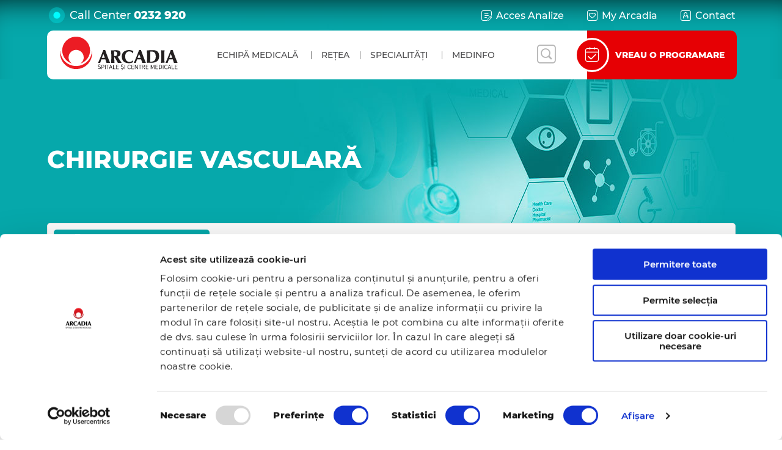

--- FILE ---
content_type: text/html; charset=UTF-8
request_url: https://www.arcadiamedical.ro/specialitati/chirurgie-vasculara
body_size: 11640
content:
<!DOCTYPE html>
<html>
	<head>
		<title>
                             Chirurgie vasculara - Vino la consult  | ArcadiaMedical.ro  | Arcadia Spitale si Centre Medicale
                    </title>
		<meta name="description" content=" Vino acum la Centrele Medicale Arcadia pentru o consultatie de chirurgie vasculara. Dispunem de aparatura medicala performanta. ">
                    <meta name="robots" content="index">
                <link rel="canonical" href="https://www.arcadiamedical.ro/specialitati/chirurgie-vasculara"/>

        <meta charset="utf-8">
<meta name="viewport" content="width=device-width, initial-scale=1, user-scalable=no">
<meta name="author" content="Webgrade">
<meta name="csrf-token" content="h8tPKk86PHJyo0JcomF0tcG1LbAoYM1noYBTq9JC">

<link rel="apple-touch-icon" sizes="180x180" href="https://www.arcadiamedical.ro/images/icon/apple-touch-icon.png">
<link rel="icon" type="image/png" sizes="32x32" href="https://www.arcadiamedical.ro/images/icon/favicon-32x32.png">
<link rel="icon" type="image/png" sizes="16x16" href="https://www.arcadiamedical.ro/images/icon/favicon-16x16.png">
<link rel="manifest" href="https://www.arcadiamedical.ro/images/icon/site.webmanifest">
<link rel="mask-icon" href="https://www.arcadiamedical.ro/images/icon/safari-pinned-tab.svg" color="#5bbad5">
<meta name="msapplication-TileColor" content="#da532c">
<meta name="theme-color" content="#ffffff">

<link rel="stylesheet" href="https://www.arcadiamedical.ro/css/montserrat.css">
<link rel="stylesheet" href="https://www.arcadiamedical.ro/libs/fontawesome/dist/all.min.css">
<link rel="stylesheet" href="https://www.arcadiamedical.ro/libs/fomantic/semantic.min.css">
<link rel="stylesheet" href="https://www.arcadiamedical.ro/libs/bxslider/jquery.bxslider.min.css">
<link rel="stylesheet" href="https://www.arcadiamedical.ro/libs/animate/animate.min.css">
<link rel="stylesheet" href="https://www.arcadiamedical.ro/libs/odometer/odometer-theme-default.css">
<link rel="stylesheet" href="https://www.arcadiamedical.ro/libs/slick/slick.css">
<link defer href="//prod-druid-apc.azureedge.net/druid_webchat.css" rel="stylesheet">
<link rel="stylesheet" href="https://www.arcadiamedical.ro/css/main.css?v=1.6.11">

<!-- Google Tag Manager -->
<script>(function(w,d,s,l,i){w[l]=w[l]||[];w[l].push({'gtm.start':
            new Date().getTime(),event:'gtm.js'});var f=d.getElementsByTagName(s)[0],
        j=d.createElement(s),dl=l!='dataLayer'?'&l='+l:'';j.async=true;j.src=
        'https://www.googletagmanager.com/gtm.js?id='+i+dl;f.parentNode.insertBefore(j,f);
    })(window,document,'script','dataLayer','GTM-PQHSJSZ');</script>
<!-- End Google Tag Manager -->

<!-- Global site tag (gtag.js) - Google Ads: 1015900740 -->
<script async src="https://www.googletagmanager.com/gtag/js?id=AW-1015900740"></script> <script>
    window.dataLayer = window.dataLayer || []; function gtag(){dataLayer.push(arguments);} gtag('js', new Date());
    gtag('config', 'AW-1015900740'); </script>

<!-- Meta Pixel Code -->
<script>
    !function(f,b,e,v,n,t,s)
    {if(f.fbq)return;n=f.fbq=function(){n.callMethod?
    n.callMethod.apply(n,arguments):n.queue.push(arguments)};
    if(!f._fbq)f._fbq=n;n.push=n;n.loaded=!0;n.version='2.0';
    n.queue=[];t=b.createElement(e);t.async=!0;
    t.src=v;s=b.getElementsByTagName(e)[0];
    s.parentNode.insertBefore(t,s)}(window, document,'script',
    'https://connect.facebook.net/en_US/fbevents.js');
    fbq('init', '1548747115445288');
    fbq('track', 'PageView');
    </script>
    <noscript><img height="1" width="1" style="display:none"
    src="https://www.facebook.com/tr?id=1548747115445288&ev=PageView&noscript=1"
    /></noscript>
    <!-- End Meta Pixel Code -->
<script type="text/javascript" src="https://maps.googleapis.com/maps/api/js?key=AIzaSyA_IrP5HvkTbsig9QB-KPb4P4zAadxTQk0&libraries=geometry"></script>
		
		<script id="Cookiebot" src="https://consent.cookiebot.com/uc.js" data-cbid="09011237-42f6-41ba-b9f9-5fe750ac72fc" type="text/javascript" async></script>

        <script type="application/ld+json">
                    </script>
    </head>
	<body class="">

        <!-- Google Tag Manager (noscript) -->
<noscript><iframe src="https://www.googletagmanager.com/ns.html?id=GTM-PQHSJSZ"
                  height="0" width="0" style="display:none;visibility:hidden"></iframe></noscript>
<!-- End Google Tag Manager (noscript) -->
		<div class="ui left vertical menu sidebar" id="armMobileMenu">
    <a href="https://www.arcadiamedical.ro/echipa-medicala" class="item " title="echipa medicala">Echipă medicală</a>
    <a href="https://www.arcadiamedical.ro/retea-medicala" class="item" title="retea">Rețea</a>
    <a href="https://www.arcadiamedical.ro/specialitati" class="item " title="specialitati">Specialități</a>
    <a href="https://www.arcadiamedical.ro/medinfo" class="item " title="medinfo">MedInfo</a>
    <a href="#" class="open-simple-modal item with-icon" data-modal="arm__analyzes-access">
        <i class="ai-acces-analize"></i>
        Acces Analize
    </a>
    <a href="https://www.arcadiamedical.ro/login" rel="noreferrer" target="_blank" class="item with-icon">
        <i class="ai-my-arcadia"></i>
        My Arcadia
    </a>
    <a href="https://www.arcadiamedical.ro/contact" class="item with-icon">
        <i class="ai-contact"></i>
        Contact
    </a>
    <a class="arm__programare openProgramareModal item">
        <i class="ai-programare"></i>
        <span>VREAU O PROGRAMARE</span>
    </a>
</div>
		<div class="pusher">
			
    <header id="header">
    <div class="ui grid container stackable">
        <div class="sixteen wide column">
            <div class="arm__top-area">
                <div class="arm__call-center">
                    <div class="phone-circle"></div>
                    <span>Call Center</span>
                                            <a href="tel:0232202008" onclick="return gtag_report_conversion_tel('tel:0232202008')">0232 920</a>
                                    </div>
                <div class="external-links">
                    <a href="#" class="open-simple-modal" data-modal="arm__analyzes-access"><i class="ai-acces-analize"></i>Acces Analize</a>
                    <a href="https://www.arcadiamedical.ro/login" rel="noreferrer"><i class="ai-my-arcadia"></i>My Arcadia</a>
                    <a href="https://www.arcadiamedical.ro/contact"><i class="ai-contact"></i>Contact</a>
                </div>
            </div>
            <div class="header-menu">
                <a href="/" class="arm__logo-main">
                    <img src="https://www.arcadiamedical.ro/images/logo-Arcadia.svg" alt="arcadia" width="195" height="58" />
                </a>
                <button class="hamburger hamburger--spin" type="button" id="openMobileMenu">
                    <span class="hamburger-box">
                        <span class="hamburger-inner top"></span>
                        <span class="hamburger-inner middle"></span>
                        <span class="hamburger-inner bottom"></span>
                    </span>
                </button>
                <div class="ui menu">
                    <a href="https://www.arcadiamedical.ro/echipa-medicala" class="item " title="echipa medicala">Echipă medicală</a>
                    <a href="https://www.arcadiamedical.ro/retea-medicala" class="item" title="retea">Rețea</a>
                    <a href="https://www.arcadiamedical.ro/specialitati" class="item " title="specialitati">Specialități</a>
                    <a href="https://www.arcadiamedical.ro/medinfo" class="item " title="medinfo">MedInfo</a>
                </div>
                <a class="search-form-trigger">
                    <i class="ai-lupa"></i>
                </a>
                <a class="arm__programare openProgramareModal">
                    <i class="ai-programare"></i>
                    <span>VREAU O PROGRAMARE</span>
                </a>
            </div>
        </div>
    </div>
</header>

    <div class="arm__main-image">
        <div class="main-image" style="background-image: url(https://www.arcadiamedical.ro/images/specialities-bg.jpg);">
            <div class="ui grid container stackable">
                <div class="eight wide column">
                    <h1>Chirurgie vasculară</h1>
                </div>
            </div>
        </div>
    </div>

    <section class="arm__specialization">
        <div class="ui tabular menu">
            <div class="ui grid container stackable">
                <div class="sixteen wide column">
                    <div class="arm__spec-tabs-v2">
                        <div class="ui grid stackable centered">
                                                            <div class="four wide column">
                                    <a class="item each-tab active" data-tab="prezentare"><i class="ai-medi-pacientarcadia"></i><span>Prezentare</span><i class="fas fa-chevron-down"></i></a>
                                </div>
                                                                                        <div class="four wide column">
                                    <a class="item each-tab" data-tab="echipa-medicala"><i class="ai-medi-stiri-si-evenimente"></i><span>Echipa medicală</span><i class="fas fa-chevron-down"></i></a>
                                </div>
                                                        <div class="four wide column">
                                <a class="item each-tab" data-tab="servicii-tarife"><i class="ai-medi-articole-medicale"></i><span>Servicii și tarife</span><i class="fas fa-chevron-down"></i></a>
                            </div>
                                                            <div class="four wide column">
                                    <a class="item each-tab" data-tab="medinfo"><i class="ai-medi-toate"></i><span>Medinfo</span><i class="fas fa-chevron-down"></i></a>
                                </div>
                                                    </div>
                    </div>
                </div>
            </div>

                            <div class="ui tab active" data-tab="prezentare">
                    <div class="ui grid container stackable">
                        <div class="four wide column computer only tablet only">
                            <div class="icon-box">
                                <i class="ai-spec-prezentare-left"></i>
                            </div>
                        </div>
                        <div class="twelve wide column m100-b">
                            <h2>PREZENTARE</h2>
                                                        <div class="page-content">
                                <p><strong>Chirurgia vasculară</strong> este specialitatea medicală care diagnostichează şi tratează bolile sistemului venos, arterial şi limfatic. Medicii chirurgi vasculari diagnostichează şi realizează intervenții chirurgicale pentru bolile vaselor sangvine din următoarele domenii specifice chirurgiei vasculare:</p>
<ul>
<li>Chirurgia aortică;</li>
<li>Chirurgia arterială periferică;</li>
<li>Chirurgia piciorului diabetic;</li>
<li>Chirurgia arterială viscerală;</li>
<li>Chirurgia arterială carotidiană;</li>
<li>Chirurgia anevrismelor din teritoriile vasculare periferice și centrale;</li>
<li>Chirurgia venelor varicoase;</li>
<li>Chirurgia de acces vascular (dializă și oncologie);</li>
<li>Amputații de membre.</li>
</ul>
<p><strong>Chirurgia arterială</strong> este &icirc;n principal o chirurgie de reconstrucţie, folosind numeroase tehnici specifice chirurgiei arteriale deschise și endovasculare:</p>
<ul>
<li>embolectomie sau trombendarterectomie;</li>
<li>bypass autolog sau cu grefon sintetic;</li>
<li>angioplastie cu balon +/- stentare;</li>
<li>interpoziție cu grefon autolog sau sintetic;</li>
<li>angioplastie cu petec.</li>
</ul>
<p><strong>Chirurgia venoasă</strong> nu &icirc;și propune să reconstruiască, ci să elimine acele segmente venoase dilatate (varicoase) sau trombozate prin:</p>
<ul>
<li>chirurgie deschisă (crosectomii, ligatură perforante, stripping, flebectomii), ablație;</li>
<li>ablație endovenoasă cu laser sau radiofrecvență;</li>
<li>scleroterapie.</li>
</ul>
<p><strong>Serviciile medicale de chirurgie vasculară disponibile la Arcadia sunt:</strong></p>
<ul>
<li>consultaţii medic primar și specialist, ce pot include și: măsurare indice gleznă-braț, ecografie vasculară (Doppler), interpretare angiografie/angioCT/angioRMN;</li>
<li>chirurgie arterială complexă: deschisă, minim invazivă, hibridă;</li>
<li>chirurgia varicelor: deschisă, laser/radiofrecvență, scleroterapie.</li>
</ul>
<p><strong>Boala arterială periferică afectează 1 din 5 persoane peste 65 de ani. </strong>Este recomandat screeningul acestei boli tuturor fumătorilor și diabeticilor peste această v&acirc;rstă. Acesta se realizează prin consult, măsurare indice gleznă-braț și ecografie Doppler.</p>
<p><strong>Anevrismele de aortă abdominală</strong> necesită tratament chirurgical c&acirc;nd depășesc o anumită mărime. Este indicat screeningul acestei boli printr-un examen ecografic de 5 minute tuturor bărbaților peste 65 de ani fumători sau foști fumători.</p>
<p><strong>Venele varicoase se &icirc;nt&acirc;lnesc la trei sferturi din populația adultă.</strong> Din fericire, tratamentul chirurgical al acestora este unul simplu, cu internare de doar o zi și re&icirc;ntoarcere la muncă după o săptăm&acirc;nă.</p>
<p><a href="/specialitati/chirurgie-vasculara/chirurgia-varicelor"><img src="/storage/photos/1/banner-varice-1.png" alt="" width="48%" /></a></p>
                            </div>
                        </div>
                    </div>
                </div>
                                        <div class="ui tab" data-tab="echipa-medicala">
                    <div class="ui grid container stackable">
                        <div class="four wide column computer only tablet only">
                            <div class="icon-box">
                                <i class="ai-spec-echipa-left"></i>
                            </div>
                        </div>
                        <div class="twelve wide column m100-b">
                            <h2>ECHIPA MEDICALĂ</h2>
                            <div class="ui two column grid stackable">
                                                                    <div class="column">
                                        <div class="each-medic">
    <a class="medic-image" href="https://www.arcadiamedical.ro/echipa-medicala/grosu-ionut">
        <img src="https://www.arcadiamedical.ro/storage/w1Ob44EgEmXtG8ze7OwYFw75OpTdupId9nFbxU1H.jpg" alt="Grosu Ionut" />
    </a>
    <div class="medic-info">
        <div class="name">
            <a href="https://www.arcadiamedical.ro/echipa-medicala/grosu-ionut">Dr. Grosu Ionut</a>
            <span>Medic primar</span>
            <div><span>Chirurgie vasculară</span></div>
        </div>
                    <div class="action">
                <a class="secondary-btn btn openProgramareModal" medic-id="713">PROGRAMARE</a>
            </div>
            </div>
</div>
                                    </div>
                                                                    <div class="column">
                                        <div class="each-medic">
    <a class="medic-image" href="https://www.arcadiamedical.ro/echipa-medicala/grosu-anda">
        <img src="https://www.arcadiamedical.ro/storage/HJmybgrmzTC6HOTpIRC4AMmhLW278K3i14c84ZFF.png" alt="Grosu Anda" />
    </a>
    <div class="medic-info">
        <div class="name">
            <a href="https://www.arcadiamedical.ro/echipa-medicala/grosu-anda">Dr. Grosu Anda</a>
            <span>Medic specialist</span>
            <div><span>Chirurgie vasculară</span></div>
        </div>
                    <div class="action">
                <a class="secondary-btn btn openProgramareModal" medic-id="886">PROGRAMARE</a>
            </div>
            </div>
</div>
                                    </div>
                                                                    <div class="column">
                                        <div class="each-medic">
    <a class="medic-image" href="https://www.arcadiamedical.ro/echipa-medicala/iacob-lucian">
        <img src="https://www.arcadiamedical.ro/storage/FbkPoWmlhTtKQeSPohuFTC3ttTNznPdxycdT4Uls.jpg" alt="Iacob Lucian" />
    </a>
    <div class="medic-info">
        <div class="name">
            <a href="https://www.arcadiamedical.ro/echipa-medicala/iacob-lucian">Dr. Iacob Lucian</a>
            <span>Medic specialist</span>
            <div><span>Chirurgie vasculară</span></div>
        </div>
                    <div class="action">
                <a class="secondary-btn btn openProgramareModal" medic-id="512">PROGRAMARE</a>
            </div>
            </div>
</div>
                                    </div>
                                                                    <div class="column">
                                        <div class="each-medic">
    <a class="medic-image" href="https://www.arcadiamedical.ro/echipa-medicala/olaru-bogdan">
        <img src="https://www.arcadiamedical.ro/images/medic-placeholder.jpeg" alt="Olaru Bogdan" />
    </a>
    <div class="medic-info">
        <div class="name">
            <a href="https://www.arcadiamedical.ro/echipa-medicala/olaru-bogdan">Dr. Olaru Bogdan</a>
            <span>Medic primar</span>
            <div><span>Chirurgie vasculară</span></div>
        </div>
                    <div class="action">
                <a class="secondary-btn btn openProgramareModal" medic-id="459">PROGRAMARE</a>
            </div>
            </div>
</div>
                                    </div>
                                                                    <div class="column">
                                        <div class="each-medic">
    <a class="medic-image" href="https://www.arcadiamedical.ro/echipa-medicala/raza-ahmad">
        <img src="https://www.arcadiamedical.ro/images/medic-placeholder.jpeg" alt="Raza Ahmad" />
    </a>
    <div class="medic-info">
        <div class="name">
            <a href="https://www.arcadiamedical.ro/echipa-medicala/raza-ahmad">Dr. Raza Ahmad</a>
            <span>Medic primar</span>
            <div><span>Chirurgie vasculară</span></div>
        </div>
                    <div class="action">
                <a class="secondary-btn btn openProgramareModal" medic-id="11">PROGRAMARE</a>
            </div>
            </div>
</div>
                                    </div>
                                                                    <div class="column">
                                        <div class="each-medic">
    <a class="medic-image" href="https://www.arcadiamedical.ro/echipa-medicala/silistru-simona">
        <img src="https://www.arcadiamedical.ro/storage/otd6vElhiCpQydZh89x8GK82NBztpsPcSM2se6lg.png" alt="Silistru Simona" />
    </a>
    <div class="medic-info">
        <div class="name">
            <a href="https://www.arcadiamedical.ro/echipa-medicala/silistru-simona">Dr. Silistru Simona</a>
            <span>Medic specialist</span>
            <div><span>Chirurgie vasculară</span></div>
        </div>
                    <div class="action">
                <a class="secondary-btn btn openProgramareModal" medic-id="798">PROGRAMARE</a>
            </div>
            </div>
</div>
                                    </div>
                                                            </div>
                        </div>
                    </div>
                </div>
                        <div class="ui tab" data-tab="servicii-tarife">
                <div class="ui grid container stackable">
                    <div class="four wide column computer only tablet only">
                        <div class="icon-box">
                            <i class="ai-spec-servicii-left"></i>
                        </div>
                    </div>
                    <div class="twelve wide column m100-b">
                        <h2>SERVICII ȘI TARIFE</h2>
                        <div class="page-content m20-b has-price-tables">
                            <table border="0" cellpadding="3" cellspacing="0" class="price-table" >
	<tbody>
		<tr>
			<td align="left">&nbsp;<strong>Denumire investigaţie / consultaţie / intervenţie </strong></td>
		</tr>
		<tr>
			<td align="left">Consultaţie iniţială medic specialist</td>
		</tr>
		<tr>
			<td align="left">Consultaţie iniţială medic primar</td>
		</tr>
		<tr>
			<td align="left">Consultaţie control medic specialist</td>
		</tr>
		<tr>
			<td align="left">Consultaţie control medic primar</td>
		</tr>
		<tr>
			<td>Consultatie initiala&nbsp; si evaluare doppler&nbsp;</td>
		</tr>
		<tr>
			<td>Scleroterapie&nbsp; varice / venule, şedinţă</td>
		</tr>
		<tr>
			<td>Ecografie Doppler carotidian/vascular</td>
		</tr>
		<tr>
			<td>Consultație inițială + Ecografie Doppler carotidian/vascular medic primar</td>
		</tr>
	</tbody>
</table>

<p>&nbsp;</p>

<table border="0" cellpadding="0" cellspacing="0" class="price-table">
	<colgroup>
		<col width="605" />
		<col width="81" />
		<col width="11" />
	</colgroup>
	<tbody>
		<tr>
			<td width="605">Denumire investigaţie / intervenţie&nbsp;</td>
			<td width="81">Durata internării / zile</td>
		</tr>
		<tr>
			<td width="605">Cura chirurgicală a varicelor unilateral - tratament cu laser</td>
			<td width="81">&nbsp;&nbsp;&nbsp;&nbsp;&nbsp;&nbsp;&nbsp;&nbsp;&nbsp;&nbsp;&nbsp;&nbsp;&nbsp;&nbsp;&nbsp;&nbsp; 1</td>
		</tr>
		<tr>
			<td width="605">Cura chirurgicală a varicelor unilateral prin crosectomie şi stripping + varicectomie&nbsp;</td>
			<td width="81">&nbsp;&nbsp;&nbsp;&nbsp;&nbsp;&nbsp;&nbsp;&nbsp;&nbsp;&nbsp;&nbsp;&nbsp;&nbsp;&nbsp;&nbsp;&nbsp;&nbsp; 1</td>
		</tr>
		<tr>
			<td width="605">Cura chirurgicală a varicelor bilateral prin crosectomie şi stripping + varicectomie&nbsp;</td>
			<td width="81">&nbsp;&nbsp;&nbsp;&nbsp;&nbsp;&nbsp;&nbsp;&nbsp;&nbsp;&nbsp;&nbsp;&nbsp;&nbsp;&nbsp;&nbsp;&nbsp;&nbsp; 1</td>
		</tr>
		<tr>
			<td width="605">Flebectomie chirurgicala&nbsp;</td>
			<td width="81">&nbsp;&nbsp;&nbsp;&nbsp;&nbsp;&nbsp;&nbsp; internare de zi</td>
		</tr>
		<tr>
			<td width="605">Ligatura subfascială a venelor perforante laparoscopic (SEPS)</td>
			<td width="81">&nbsp;&nbsp;&nbsp;&nbsp;&nbsp;&nbsp;&nbsp;&nbsp;&nbsp;&nbsp;&nbsp;&nbsp;&nbsp;&nbsp;&nbsp;&nbsp;&nbsp; 1</td>
		</tr>
		<tr>
			<td width="605">Trombendarterectomie carotidiană</td>
			<td width="81">&nbsp;&nbsp;&nbsp;&nbsp;&nbsp;&nbsp;&nbsp;&nbsp;&nbsp;&nbsp;&nbsp;&nbsp;&nbsp;&nbsp;&nbsp;&nbsp;&nbsp; 5</td>
		</tr>
		<tr>
			<td width="605">Fistule arterio-venoase (pentru dializă)</td>
			<td width="81">&nbsp;&nbsp;&nbsp;&nbsp;&nbsp;&nbsp;&nbsp; internare de zi</td>
		</tr>
		<tr>
			<td width="605">Grefă piele&nbsp;</td>
			<td width="81">&nbsp;&nbsp;&nbsp;&nbsp;&nbsp;&nbsp;&nbsp; internare de zi</td>
		</tr>
	</tbody>
</table>
                        </div>
                        <div class="other-details">
                            <p>Detalii Call Center</p>
                            <a href="tel:0232202008">0232 920</a>
                        </div>
                    </div>
                </div>
            </div>
                            <div class="ui tab" data-tab="medinfo">
                    <div class="ui grid container stackable">
                        <div class="four wide column computer only tablet only">
                            <div class="icon-box">
                                <i class="ai-spec-medinfo-left"></i>
                            </div>
                        </div>
                        <div class="twelve wide column m100-b">
                            <h2>Articole medicale</h2>
                            <div class="ui three column grid stackable">
                                                                    <div class="column">
                                        <div class="each-article box primary general">
    <div class="top-article">
        <div class="image-container">
            <a href="https://www.arcadiamedical.ro/medinfo/salvarea-unei-paciente-octogenare-de-la-amputatie-majora-la-spitalul-arcadia">
                <img src="https://www.arcadiamedical.ro/storage/TLRkxoNOgW3yzvpJWwSco5dT812oelXuqu5pYBos.jpg" alt="Salvarea unei paciente octogenare de la amputație majoră, la Spitalul Arcadia" />
            </a>
        </div>
        <a href="https://www.arcadiamedical.ro/medinfo/salvarea-unei-paciente-octogenare-de-la-amputatie-majora-la-spitalul-arcadia">
            <h4>Salvarea unei paciente octogenare de la amputație majoră, la Spitalul Arcadia</h4>
        </a>
    </div>
    <a class="see-more article" href="https://www.arcadiamedical.ro/medinfo/salvarea-unei-paciente-octogenare-de-la-amputatie-majora-la-spitalul-arcadia">
        <span class="see-text">Citește mai mult</span>
        <i class="ai-sageata"></i>
    </a>
            <i class="ai-medi-box-articole-medicale bg-icon"></i>
    </div>
                                    </div>
                                                                    <div class="column">
                                        <div class="each-article box secondary general">
    <div class="top-article">
        <div class="image-container">
            <a href="https://www.arcadiamedical.ro/medinfo/boala-arteriala-periferica-factori-de-risc">
                <img src="https://www.arcadiamedical.ro/storage/mzS5KpxDSfLIWnZhROezq2GNFFvf7dNWCt14Kw8f.png" alt="Boala arterială periferică: factori de risc" />
            </a>
        </div>
        <a href="https://www.arcadiamedical.ro/medinfo/boala-arteriala-periferica-factori-de-risc">
            <h4>Boala arterială periferică: factori de risc</h4>
        </a>
    </div>
    <a class="see-more article" href="https://www.arcadiamedical.ro/medinfo/boala-arteriala-periferica-factori-de-risc">
        <span class="see-text">Citește mai mult</span>
        <i class="ai-sageata"></i>
    </a>
            <i class="ai-medi-box-articole-medicale bg-icon"></i>
    </div>
                                    </div>
                                                                    <div class="column">
                                        <div class="each-article box primary general">
    <div class="top-article">
        <div class="image-container">
            <a href="https://www.arcadiamedical.ro/medinfo/sindromul-post-trombotic-si-prevenirea-membrului-post-trombotic">
                <img src="https://www.arcadiamedical.ro/storage/nKEtmTfIcIU5Q8Eu366eyTasIAnu1H9USTuSnseo.png" alt="Sindromul post-trombotic și prevenirea membrului post-trombotic" />
            </a>
        </div>
        <a href="https://www.arcadiamedical.ro/medinfo/sindromul-post-trombotic-si-prevenirea-membrului-post-trombotic">
            <h4>Sindromul post-trombotic și prevenirea membrului post-trombotic</h4>
        </a>
    </div>
    <a class="see-more article" href="https://www.arcadiamedical.ro/medinfo/sindromul-post-trombotic-si-prevenirea-membrului-post-trombotic">
        <span class="see-text">Citește mai mult</span>
        <i class="ai-sageata"></i>
    </a>
            <i class="ai-medi-box-articole-medicale bg-icon"></i>
    </div>
                                    </div>
                                                                    <div class="column">
                                        <div class="each-article box secondary general">
    <div class="top-article">
        <div class="image-container">
            <a href="https://www.arcadiamedical.ro/medinfo/totul-despre-tromboflebita-superficiala">
                <img src="https://www.arcadiamedical.ro/storage/F9nwmeXKCBlI2yIByU8Qqg2z40lr7qy7i4nS5Hlh.png" alt="Totul despre tromboflebita superficială" />
            </a>
        </div>
        <a href="https://www.arcadiamedical.ro/medinfo/totul-despre-tromboflebita-superficiala">
            <h4>Totul despre tromboflebita superficială</h4>
        </a>
    </div>
    <a class="see-more article" href="https://www.arcadiamedical.ro/medinfo/totul-despre-tromboflebita-superficiala">
        <span class="see-text">Citește mai mult</span>
        <i class="ai-sageata"></i>
    </a>
            <i class="ai-medi-box-articole-medicale bg-icon"></i>
    </div>
                                    </div>
                                                                    <div class="column">
                                        <div class="each-article box primary general">
    <div class="top-article">
        <div class="image-container">
            <a href="https://www.arcadiamedical.ro/medinfo/tromboza-venoasa-profunda-acuta-a-extremitatilor-inferioare">
                <img src="https://www.arcadiamedical.ro/storage/jORQoc3PywHlFKH8qazAGXDkK4l6jzyPJ6kOJfUW.png" alt="Tromboza venoasă profundă acută a extremităților inferioare" />
            </a>
        </div>
        <a href="https://www.arcadiamedical.ro/medinfo/tromboza-venoasa-profunda-acuta-a-extremitatilor-inferioare">
            <h4>Tromboza venoasă profundă acută a extremităților inferioare</h4>
        </a>
    </div>
    <a class="see-more article" href="https://www.arcadiamedical.ro/medinfo/tromboza-venoasa-profunda-acuta-a-extremitatilor-inferioare">
        <span class="see-text">Citește mai mult</span>
        <i class="ai-sageata"></i>
    </a>
            <i class="ai-medi-box-articole-medicale bg-icon"></i>
    </div>
                                    </div>
                                                                    <div class="column">
                                        <div class="each-article box secondary general">
    <div class="top-article">
        <div class="image-container">
            <a href="https://www.arcadiamedical.ro/medinfo/importanta-abordarii-multidisciplinare-a-pacientului-vascular">
                <img src="https://www.arcadiamedical.ro/storage/CefA5DZAegGV4N3ViWQ3z7QjvjjiJ3q38NcQ4JQr.jpg" alt="Importanța abordării multidisciplinare a pacientului vascular" />
            </a>
        </div>
        <a href="https://www.arcadiamedical.ro/medinfo/importanta-abordarii-multidisciplinare-a-pacientului-vascular">
            <h4>Importanța abordării multidisciplinare a pacientului vascular</h4>
        </a>
    </div>
    <a class="see-more article" href="https://www.arcadiamedical.ro/medinfo/importanta-abordarii-multidisciplinare-a-pacientului-vascular">
        <span class="see-text">Citește mai mult</span>
        <i class="ai-sageata"></i>
    </a>
            <i class="ai-medi-box-articole-medicale bg-icon"></i>
    </div>
                                    </div>
                                                            </div>
                            <p class="text-center m30-t">
                                <a href="https://www.arcadiamedical.ro/medinfo?specialty=chirurgie-vasculara" class="secondary-btn btn dis-ib">Vezi mai multe articole</a>
                            </p>
                        </div>
                    </div>
                </div>
                    </div>
    </section>

    <footer class="arm__main-footer">
    <div class="ui grid container stackable">
        <div class="five wide column">
            <div class="top-footer">
                <a href="/" class="arm__logo-main">
                    <img src="https://www.arcadiamedical.ro/images/logo-Arcadia.svg" alt="arcadia" />
                </a>
            </div>
        </div>
        <div class="four wide column">
            <div class="top-footer">
                <div class="anmcs-logo">
                    <a href="https://www.arcadiamedical.ro/files/certificatul-de-acreditare.pdf" target="_blank"><img src="https://www.arcadiamedical.ro/images/anmcs.png" alt="anmcs" width="81" height="55" /></a>
                </div>
            </div>
        </div>
        <div class="seven wide column">
            <div class="top-footer number">
                <div class="phone-number">
                    <div class="numbers">
                                                    <a href="tel:0232202008" onclick="return gtag_report_conversion_tel('tel:0232202008')">0232 920</a>
                                                <a href="tel:0040740920920" onclick="return gtag_report_conversion_tel('tel:0040740920920')" class="small">00 40 740 920 920</a>
                    </div>
                    <div class="details">
                        <p>apelabil din orice rețea națională</p>
                        <p>apelabil din orice rețea internațională</p>
                    </div>
                </div>
            </div>
        </div>
    </div>
    <div class="ui grid container stackable">
        <div class="five wide column">
            <h5>Rețeaua Medicală Arcadia</h5>
            <ul class="top-list">
                <li><a href="https://arcadiamami.ro/" target="_blank">Maternitatea</a></li>
                <li><a href="https://www.arcadiacardio.ro/" target="_blank">Spitalul de Cardiologie</a></li>
                <li><a href="https://www.arcadiarecuperare.ro/" target="_blank">Spitalul de Recuperare Medicală</a></li>
                <li><a href="https://www.arcadiabeauty.ro/" target="_blank">Arcadia Medical Beauty</a></li>
            </ul>
        </div>
        <div class="four wide column">
            <h5>ARCADIA ÎN COMUNITATE</h5>
            <ul>
                <li><a href="https://www.arcadiamedical.ro/info-pacient/despre-arcadia">Despre noi</a></li>
                <li><a href="https://www.arcadiamedical.ro/misiune-viziune-valori">Misiune, Viziune, Valori</a></li>
                <li><a href="https://www.arcadiamedical.ro/responsabilitate-sociala-corporatista">Arcadia CSR</a></li>
                <li><a href="https://arcadiamedical.ro/probono">Arcadia ProBono</a></li>
            </ul>
        </div>
        <div class="two wide column">
            <h5>Social</h5>
            <div class="socials">
                <a href="https://www.facebook.com/ArcadiaSpitalesiCentreMedicale/" target="_blank" class="fb"><i class="ai-facebook"></i></a>
                <a href="https://www.youtube.com/c/ArcadiaSpitale%C8%99iCentreMedicale" target="_blank" class="yt"><i class="ai-youtube"></i></a>
                <a href="https://www.instagram.com/arcadia.iasi/" target="_blank" class="inst"><i class="ai-instagram"></i></a>
                <a href="https://ro.linkedin.com/company/arcadia-spitalesicentremedicale" target="_blank" class="lin"><i class="ai-linkedin"></i></a>
            </div>
        </div>
        <div class="five wide column">
            <div class="ui grid m20-b">
                <div class="sixteen wide mobile ten wide computer column">
                    <h5>Newsletter</h5>
                    <form class="arm__newsletter-form ui form">
                        <input type="hidden" name="_token" value="h8tPKk86PHJyo0JcomF0tcG1LbAoYM1noYBTq9JC">                        <div class="ui icon input">
                            <input type="hidden" name="action" value="newsletter">
                            <input type="email" name="email" placeholder="Adresa ta de email" required />
                            <button type="submit"><i class="ai-plic"></i><i class="fas fa-spinner-third"></i></button>
                        </div>
                        <div class="ui error message">
                            <ul class="list">
                            </ul>
                        </div>
                        <div class="ui success message">
                            Te-ai abonat cu succes!
                        </div>
                    </form>
                </div>
                <div class="sixteen wide mobile six wide computer column">
                    <h5>Parteneri</h5>
                    <div class="arm__parteneri">
                        <a href="https://www.fitermanpharma.ro/" target="_blank">
                            <img src="https://www.arcadiamedical.ro/images/parteneri-fiterman.png" alt="fiterman" />
                        </a>
                    </div>
                </div>
            </div>
            <div>
                <a href="https://anpc.ro/ce-este-sal/" target="_blank" rel="nofollow" class="dis-ib m10-b m5-r">
                    <img src="https://www.arcadiamedical.ro/images/sal.png" class="h-35" alt="sal" />
                </a>
                <a href="https://ec.europa.eu/consumers/odr" class="dis-ib m10-b">
                    <img src="https://www.arcadiamedical.ro/images/sol.png" class="h-35" target="_blank" rel="nofollow" alt="sol" />
                </a>
            </div>
        </div>
    </div>
    <div class="utils-links">
        <div class="ui grid container stackable">
            <div class="sixteen wide column">
                <div class="links">
                    <a href="https://www.arcadiamedical.ro/certificari"> Certificări </a>  |
                    <a href="https://www.arcadiamedical.ro/politica-referitoare-la-calitate"> Politică referitoare la calitate </a>  |
                    <a href="https://www.arcadiamedical.ro/cariere"> Cariere </a>  |
                    <a href="https://www.arcadiamedical.ro/politica-de-confidentialitate"> Politica de confidențialitate </a>  |
                    <a href="https://www.arcadiamedical.ro/gdpr"> GDPR </a>  |
                    <a href="https://www.arcadiamedical.ro/termeni-si-conditii"> Termeni și condiții </a> |
                    <a href="https://www.arcadiamedical.ro/politica-cookies">  Cookie-uri </a> |
                    <a href="https://www.arcadiamedical.ro/info-pacient/despre-arcadia"> Info pacient </a>
                </div>
            </div>
        </div>
    </div>
    <div class="bottom-area">
        <div class="ui grid container grid stackable">
            <div class="sixteen wide column">
                <div class="bottom-detail">
                    <p class="copyright">Copyright 2024 Arcadia Hospital</p>
                    <div class="anmcs-image">
                        <div class="arm__parteneri pay">
                            <div class="pay-img">
                                <img src="https://www.arcadiamedical.ro/images/visa.png" alt="visa" />
                            </div>
                            <div class="pay-img">
                                <img src="https://www.arcadiamedical.ro/images/master.png" alt="master" />
                            </div>
                        </div>
                    </div>
                </div>
            </div>
        </div>
    </div>
</footer>

<div class="ui modal main-search-form" id="mainSearchForm">
    <div class="top-close">
        <i class="ai-close close"></i>
    </div>
    <div class="content">
        <form action="https://www.arcadiamedical.ro/cauta">
            <input type="hidden" name="website" value="medical" />
            <div class="input-line">
                <div class="ui input">
                    <label for="mainSearchTerm">Spune-mi ce vrei să cauți</label>
                    <input type="text" name="search_term" id="mainSearchTerm" autocomplete="off" required>
                    <div class="main-suggestions-list">
                        <ul>
                        </ul>
                        <input type="submit" id="viewAllMainResults" class="secondary-btn btn" value="Vezi mai multe" />
                    </div>
                </div>
                <button type="submit"><i class="fas fa-spinner-third"></i><i class="ai-lupa"></i></button>
            </div>
            <div class="filter-line">
                <div class="filters">
                    <div class="each-filter">
                        <input type="radio" name="main_filter" value="location" id="locationFilter" />
                        <label for="locationFilter">Locație</label>
                        <ul class="locations-list">
                                                            <li id="filterLoc0">
                                    <div class="ui radio checkbox locations-radio">
                                        <input type="radio" name="locations" value="0" />
                                        <label>Arcadia Cicoarei</label>
                                        <div class="location-info">
                                            <ul>
                                                <li class="title">Arcadia Cicoarei</li>
                                                <li><i class="ai-retea-casuta"></i> Iași, Str. Cicoarei, nr. 2</li>
                                                <li><i class="ai-retea-tel"></i> <a href="tel:0232202008">0232 920</a></li>
                                                <li><i class="ai-retea-ceas"></i> <div>L-V: 08:00 - 20:00&nbsp;<br />S: 08:00 - 14:00</div></li>
                                                <li><i class="ai-plic"></i> <a href="mailto:info@arcadiamedical.ro">info@arcadiamedical.ro</a></li>
                                            </ul>
                                            <a href="https://www.arcadiamedical.ro/retea-medicala/arcadia-cicoarei">Mai mult</a>
                                        </div>
                                    </div>
                                </li>
                                                            <li id="filterLoc1">
                                    <div class="ui radio checkbox locations-radio">
                                        <input type="radio" name="locations" value="0" />
                                        <label>Arcadia Bucium</label>
                                        <div class="location-info">
                                            <ul>
                                                <li class="title">Arcadia Bucium</li>
                                                <li><i class="ai-retea-casuta"></i> Iași, Șos. Bucium</li>
                                                <li><i class="ai-retea-tel"></i> <a href="tel:0232202008">0232 920</a></li>
                                                <li><i class="ai-retea-ceas"></i> <div>L-V: 07:30 - 15:00 | S: 08:00 - 14:00</div></li>
                                                <li><i class="ai-plic"></i> <a href="mailto:info@arcadiamedical.ro">info@arcadiamedical.ro</a></li>
                                            </ul>
                                            <a href="https://www.arcadiamedical.ro/retea-medicala/arcadia-bucium">Mai mult</a>
                                        </div>
                                    </div>
                                </li>
                                                            <li id="filterLoc2">
                                    <div class="ui radio checkbox locations-radio">
                                        <input type="radio" name="locations" value="0" />
                                        <label>Arcadia Moara de Foc</label>
                                        <div class="location-info">
                                            <ul>
                                                <li class="title">Arcadia Moara de Foc</li>
                                                <li><i class="ai-retea-casuta"></i> Iași, Șos. Moara de Foc, nr. 43</li>
                                                <li><i class="ai-retea-tel"></i> <a href="tel:0232202008">0232 920</a></li>
                                                <li><i class="ai-retea-ceas"></i> <div>L-V: 07:00 - 19:00 | S-D: Închis</div></li>
                                                <li><i class="ai-plic"></i> <a href="mailto:info@arcadiamedical.ro">info@arcadiamedical.ro</a></li>
                                            </ul>
                                            <a href="https://www.arcadiamedical.ro/retea-medicala/arcadia-moara-de-foc">Mai mult</a>
                                        </div>
                                    </div>
                                </li>
                                                            <li id="filterLoc3">
                                    <div class="ui radio checkbox locations-radio">
                                        <input type="radio" name="locations" value="0" />
                                        <label>Arcadia Sărărie</label>
                                        <div class="location-info">
                                            <ul>
                                                <li class="title">Arcadia Sărărie</li>
                                                <li><i class="ai-retea-casuta"></i> Iași, Strada Sărărie, nr. 38</li>
                                                <li><i class="ai-retea-tel"></i> <a href="tel:0232202008">0232 920</a></li>
                                                <li><i class="ai-retea-ceas"></i> <div>L-V: 07:00 - 20:00<br>S: 07:00 - 14:00</div></li>
                                                <li><i class="ai-plic"></i> <a href="mailto:info@arcadiamedical.ro">info@arcadiamedical.ro</a></li>
                                            </ul>
                                            <a href="https://www.arcadiamedical.ro/retea-medicala/arcadia-sararie">Mai mult</a>
                                        </div>
                                    </div>
                                </li>
                                                            <li id="filterLoc4">
                                    <div class="ui radio checkbox locations-radio">
                                        <input type="radio" name="locations" value="0" />
                                        <label>Arcadia Nicolina</label>
                                        <div class="location-info">
                                            <ul>
                                                <li class="title">Arcadia Nicolina</li>
                                                <li><i class="ai-retea-casuta"></i> Iași, Șos. Nicolina, nr. 171A</li>
                                                <li><i class="ai-retea-tel"></i> <a href="tel:0232202008">0232 920</a></li>
                                                <li><i class="ai-retea-ceas"></i> <div>L-V: 07:00 - 19:00 | S-D: Închis</div></li>
                                                <li><i class="ai-plic"></i> <a href="mailto:info@arcadiamedical.ro">info@arcadiamedical.ro</a></li>
                                            </ul>
                                            <a href="https://www.arcadiamedical.ro/retea-medicala/arcadia-nicolina">Mai mult</a>
                                        </div>
                                    </div>
                                </li>
                                                            <li id="filterLoc5">
                                    <div class="ui radio checkbox locations-radio">
                                        <input type="radio" name="locations" value="0" />
                                        <label>Arcadia Sf. Lazăr</label>
                                        <div class="location-info">
                                            <ul>
                                                <li class="title">Arcadia Sf. Lazăr</li>
                                                <li><i class="ai-retea-casuta"></i> Iași, Str. Sf. Lazar, nr. 23</li>
                                                <li><i class="ai-retea-tel"></i> <a href="tel:0232202008">0232 920</a></li>
                                                <li><i class="ai-retea-ceas"></i> <div>L-V: 08:00 - 20:00 | S-D: Închis</div></li>
                                                <li><i class="ai-plic"></i> <a href="mailto:info@arcadiamedical.ro">info@arcadiamedical.ro</a></li>
                                            </ul>
                                            <a href="https://www.arcadiamedical.ro/retea-medicala/arcadia-sf-lazar">Mai mult</a>
                                        </div>
                                    </div>
                                </li>
                                                            <li id="filterLoc6">
                                    <div class="ui radio checkbox locations-radio">
                                        <input type="radio" name="locations" value="0" />
                                        <label>Arcadia Recuperare</label>
                                        <div class="location-info">
                                            <ul>
                                                <li class="title">Arcadia Recuperare</li>
                                                <li><i class="ai-retea-casuta"></i> Sat Bârnova, com. Bârnova, Str. Sf. Maria nr. 169</li>
                                                <li><i class="ai-retea-tel"></i> <a href="tel:0232202008">0232 920</a></li>
                                                <li><i class="ai-retea-ceas"></i> <p>L-V: 08:00 - 16:00 | S-D: &Icirc;nchis</p></li>
                                                <li><i class="ai-plic"></i> <a href="mailto:info@arcadiamedical.ro">info@arcadiamedical.ro</a></li>
                                            </ul>
                                            <a href="https://www.arcadiamedical.ro/retea-medicala/arcadia-recuperare">Mai mult</a>
                                        </div>
                                    </div>
                                </li>
                                                    </ul>
                    </div>
                    <div class="each-filter">
                        <input type="radio" name="main_filter" value="medics" id="medicsFilter" />
                        <label for="medicsFilter">Medici</label>
                    </div>
                    <div class="each-filter">
                        <input type="radio" name="main_filter" value="specialties" id="pricesFilter" />
                        <label for="pricesFilter">Specialități</label>
                    </div>
                    <div class="each-filter">
                        <input type="radio" name="main_filter" value="informations" id="informationsFilter" />
                        <label for="informationsFilter">Informații medicale</label>
                    </div>
                </div>
                                    <div class="populars">
                        <div>
                            <h5>Cele mai căutate</h5>
                            <ul>
                                                                    <li>
                                        <a href="https://arcadiamedical.ro/specialitati/obstetrica-ginecologie" target="_self">Ginecologie</a>
                                    </li>
                                                                    <li>
                                        <a href="https://arcadiamedical.ro/specialitati/orl" target="_self">ORL</a>
                                    </li>
                                                                    <li>
                                        <a href="https://arcadiamedical.ro/specialitati/urologie" target="_self">Urologie</a>
                                    </li>
                                                                    <li>
                                        <a href="https://arcadiacardio.ro/" target="_blank">Cardiologie</a>
                                    </li>
                                                                    <li>
                                        <a href="https://arcadiamedical.ro/medinfo/long-covid-evaluarea-multidisciplinara-post-covid" target="_self">Post Covid</a>
                                    </li>
                                                                    <li>
                                        <a href="https://arcadiamedical.ro/quick-check" target="_self">Quick Check</a>
                                    </li>
                                                                    <li>
                                        <a href="https://arcadiamedical.ro/medinfo/tehnologia-3tesla-rezolutie-inalta-pentru-un-diagnostic-rapid-si-exact" target="_self">RMN 3T</a>
                                    </li>
                                                            </ul>
                        </div>
                    </div>
                            </div>
        </form>
    </div>
</div>


<div class="ui arm__programare-modal tiny modal">
    <i class="fas fa-times close icon"></i>
    <div class="header">
        <h2>Vreau o programare</h2>
    </div>
    <div class="content">
        <p>Te rugăm să completezi cu atenție câmpurile de mai jos. Vei fi contactat în cel mai scurt timp posibil de un consilier ARCADIA pentru a stabili toate detaliile necesare.</p>
        <div class="arm__form border-top-dashed">
            <form class="ui form arm__programare-form" id="programareForm">
                <input type="hidden" name="_token" value="h8tPKk86PHJyo0JcomF0tcG1LbAoYM1noYBTq9JC">                <input type="hidden" name="action" value="appointment" />
                <input type="hidden" name="website" value="medical" />
                <div class="ui grid">
                    <div class="row">
                        <div class="eight wide column">
                            <div class="ui fluid search selection dropdown medics-select">
                                <input type="hidden" name="medic_id">
                                <i class="fas fa-caret-down dropdown icon"></i>
                                <div class="default text">MEDIC</div>
                                <div class="menu">
                                </div>
                            </div>
                        </div>
                        <div class="eight wide column">
                            <div class="ui fluid search selection dropdown specialities-select field">
                                <input type="hidden" name="specialty_id">
                                <i class="fas fa-caret-down dropdown icon"></i>
                                <div class="default text">SPECIALITATEA</div>
                                <div class="menu">
                                </div>
                            </div>
                        </div>
                    </div>
                    <div class="row">
                        <div class="eight wide column">
                            <div class="ui fluid input field">
                                <input type="text" name="full_name" placeholder="NUME SI PRENUME">
                            </div>
                        </div>
                        <div class="eight wide column">
                            <div class="ui fluid input field">
                                <input type="number" name="phone" placeholder="TELEFON" oninput="javascript: if (this.value.length > this.maxLength) this.value = this.value.slice(0, this.maxLength);" maxlength="15">
                            </div>
                        </div>
                    </div>
                    <div class="row">
                        <div class="sixteen wide column">
                            <div class="ui checkbox p30-b">
                                <input type="checkbox" name="subscribed" id="subscribed" value="1">
                                <label for="subscribed">Sunt abonat Arcadia</label>
                            </div>
                            <textarea name="observations" placeholder="OBSERVATII"></textarea>
                        </div>
                        <div class="sixteen wide column">
                            <div class="grouped fields p15-t">
                                <div class="ui checkbox field">
                                    <input type="checkbox" name="terms" id="appointTerms" value="1">
                                    <label for="appointTerms" class="font-normal">Am luat la cunoştinţă <a href="https://www.arcadiamedical.ro/termeni-si-conditii" target="_blank">Termenii și condițiile</a> Arcadia.</label>
                                </div>
                                <div class="ui checkbox field">
                                    <input type="checkbox" name="privacy" id="appointPrivacy" value="1">
                                    <label for="appointPrivacy" class="font-normal">Am luat la cunoştinţă <a href="https://www.arcadiamedical.ro/politica-de-confidentialitate" target="_blank">Politica de confidenţialitate</a> Arcadia.</label>
                                </div>
                            </div>
                                                            <div class="g-recaptcha"
                                    data-sitekey="6LddfpEUAAAAAPDUTZMcKYm6fRNemz5v-HoJhsca">
                                </div>
                                                        <div class="submit-area m10-t">
                                <button type="submit" class="secondary-btn btn m5-r">TRIMITE CEREREA</button>
                                <i class="fas fa-spinner-third"></i>
                            </div>
                        </div>
                    </div>
                    <div class="row">
                        <div class="ui error message"></div>
                        <div class="ui positive message"></div>
                    </div>
                </div>
            </form>
        </div>
    </div>
</div>

<div class="ui modal arm__analyzes-access " id="analyzesAccessForm">
    <div class="top-close">
        <i class="ai-close close"></i>
    </div>
    <div class="content">
        <div class="ui grid container stackable">
            <div class="nine wide column">
                <form class="ui form arm__public-analyses-form" action="https://www.arcadiamedical.ro/analize-medicale">
                    <h2>Acces analize</h2>
                                        <div class="input-with-img">
                        <div class="each-input">
                            <label><span>1</span> Cod pacient</label>
                            <p>Câmpul cod pacient trebuie să aibă 6 cifre.</p>
                            <div class="input-inputs ">
                                <input type="hidden" id="codPacient" class="real-input" name="analyses[patient_code]" />
                                <input type="text" inputmode="numeric" required class="input-single" maxlength="1" />
                                <input type="text" inputmode="numeric" required class="input-single" maxlength="1" />
                                <input type="text" inputmode="numeric" required class="input-single" maxlength="1" />
                                <input type="text" inputmode="numeric" required class="input-single" maxlength="1" />
                                <input type="text" inputmode="numeric" required class="input-single" maxlength="1" />
                                <input type="text" inputmode="numeric" required class="input-single" maxlength="1" />
                            </div>
                            <p><b>Codul de pacient</b> este disponibil pe cardul pe care l-ai primit de la <b>Recepția Arcadia</b></p>
                        </div>
                        <div class="explain-img">
                            <img src="https://www.arcadiamedical.ro/images/analize-martor.png" alt="explicare" />
                        </div>
                    </div>
                    <div class="each-input">
                        <label><span>2</span> Cod probă</label>
                        <p>Câmpul cod probă trebuie să aibă între 9 și 10 cifre.</p>
                        <div class="input-inputs ">
                            <input type="hidden" id="codProba" class="real-input" name="analyses[probe_code]" />
                            <input type="text" inputmode="numeric" required class="input-single" maxlength="1" />
                            <input type="text" inputmode="numeric" required class="input-single" maxlength="1" />
                            <input type="text" inputmode="numeric" required class="input-single" maxlength="1" />
                            <input type="text" inputmode="numeric" required class="input-single" maxlength="1" />
                            <input type="text" inputmode="numeric" required class="input-single" maxlength="1" />
                            <input type="text" inputmode="numeric" required class="input-single" maxlength="1" />
                            <input type="text" inputmode="numeric" required class="input-single" maxlength="1" />
                            <input type="text" inputmode="numeric" required class="input-single" maxlength="1" />
                            <input type="text" inputmode="numeric" required class="input-single" maxlength="1" />
                            <input type="text" inputmode="numeric" class="input-single" maxlength="1" />
                        </div>
                        <p><b>Codul pentru probă</b> este disponibil pe cardul pe care l-ai primit de la <b>Recepția Arcadia</b></p>
                    </div>
                    <div class="grouped fields">
                        <div class="field">
                            <div class="ui checkbox">
                                <input type="checkbox" name="terms" id="analyses-agree" value="1" required>
                                <label for="analyses-agree"><b>Buletinele de analize vizualizate în format electronic în secțiunea Acces analize/contul MyArcadia au doar valoare informativă.</b>
                                        Pentru a avea valoare legală, un buletin de analize trebuie să conțină parafa și semnătura medicului în original, precum și numele laboratorului care le-a realizat. Vă invităm să ridicați analizele în acest format de la recepția Centrului Medical Arcadia în care a avut loc recoltarea probelor.</label>
                            </div>
                        </div>
                        <div class="field">
                            <div class="ui checkbox">
                                <input type="checkbox" name="privacy" id="analyses-privacy" value="1" required>
                                <label for="analyses-privacy"><b>Am luat la cunoştinţă <a href="https://www.arcadiamedical.ro/politica-de-confidentialitate" target="_blank">Politica de confidenţialitate</a> Arcadia</b></label>
                            </div>
                        </div>
                    </div>
                    <button type="submit" class="primary-btn btn">TRIMITE CEREREA</button>
                </form>
            </div>
            <div class="seven wide column">
                <a href="/register" class="register-banner">
                    <img src="https://www.arcadiamedical.ro/images/banner-myarc.png" alt="cont nou myarcadia" />
                </a>
            </div>
        </div>
    </div>
</div><div class="ui top aligned modal nps-modal " id="npsModal">
    <div class="top-close">
        <i class="ai-close close"></i>
    </div>
    <div class="content">
        <form id="npsFirstStep">
            <input type="hidden" name="_token" value="h8tPKk86PHJyo0JcomF0tcG1LbAoYM1noYBTq9JC">            <input type="hidden" name="action" value="nps">
            <input type="hidden" name="email" value="">
            <input type="hidden" name="mark" value="">
            <div class="ui grid stackable">
                <div class="eight wide column">
                    <h2>Îți mulțumim pentru răspuns.</h2>
                    <p class="m30-b">Dacă dorești să ne oferi mai multe detalii despre experiența ta în Arcadia, ai la dispoziție zona specială alăturată.</p>
                    <button type="submit" class="primary-btn btn">Trimite răspunsul</button>
                </div>
                <div class="eight wide column">
                    <div class="textarea">
                        <textarea name="answer" placeholder="Experiența Arcadia"></textarea>
                    </div>
                    <button type="submit" class="primary-btn btn m30-b dis-n">Trimite răspunsul</button>
                    <p class="blue-txt">Ești pacient Arcadia și îți mulțumim.</p>
                </div>
            </div>
        </form>
        <div id="npsSecondStep">
            <div class="ui grid stackable">
                <div class="eight wide column">
                    <h2>Am primit răspunsul dumneavoastră.</h2>
                    <p>Opinia dumneavoastră este importantă pentru toți cei care pun sănătatea pe primul plan.</p>
                </div>
                <div class="eight wide column">
                    <div class="textarea">
                        <p>Ne bucurăm că ați avut o experiență frumoasă în Arcadia și vă invităm să o împărtășiți public.</p>
                    </div>
                    <div class="socials">
                        <a href="https://www.facebook.com/ArcadiaSpitalesiCentreMedicale/reviews/" target="_blank">
                            <img src="https://www.arcadiamedical.ro/images/fb-business.png" alt="facebook" />
                        </a>
                        <a href="https://g.page/r/CWCSOgUxUiiUEAg/review" target="_blank">
                            <img src="https://www.arcadiamedical.ro/images/g-business.png" alt="google" />
                        </a>
                    </div>
                    <div class="m30-t m30-b textarea no-border">
                        <p>Ne puteți oferi mai multe detalii despre experiența dumneavoastră în Arcadia și completând acest chestionar.</p>
                    </div>
                    <div class="socials">
                        <a href="https://www.arcadiamedical.ro/info-pacient/feedback-pacienti" class="text-white">
                            Chestionar
                        </a>
                    </div>
                </div>
            </div>
        </div>
        <div id="npsThirdStep">
            <div class="ui grid stackable">
                <div class="eight wide column">
                    <h2>Am primit răspunsul dumneavoastră.</h2>
                    <p>Opinia dumneavoastră este importantă pentru toți cei care pun sănătatea pe primul plan.</p>
                </div>
                <div class="eight wide column">
                    <div class="m30-b textarea">
                        <p>Ne puteți oferi mai multe detalii despre experiența dumneavoastră în Arcadia răspunzând la întrebările din chestionarul de mai jos.</p>
                    </div>
                    <div class="socials">
                        <a href="https://www.arcadiamedical.ro/info-pacient/feedback-pacienti" class="text-white">
                            Chestionar
                        </a>
                    </div>
                </div>
            </div>
        </div>
    </div>
</div>


<button type="button" id="goTop">
    <i class="ai-sageata-sus"></i>
</button>

<script>
    function gtag_report_conversion_tel(url) {
        var callback = function () {
            if (typeof(url) != 'undefined') {
            window.location = url; }
        };
        gtag('event', 'conversion', {
            'send_to': 'AW-1015900740/3cGkCJX8jaUBEMTUteQD',
            'event_callback': callback });
        return false;
    }
    </script>

		</div>

		<script src="https://www.google.com/recaptcha/api.js" async defer></script>
		<script type="text/javascript">
            window.FontAwesomeConfig = { autoReplaceSvg: false }
		</script>
		<script src="https://www.arcadiamedical.ro/js/app.js"></script>
		<script src="https://www.arcadiamedical.ro/libs/fontawesome/dist/all.min.js"></script>
		<script src="https://www.arcadiamedical.ro/libs/slick/slick.min.js"></script>
		<script src="https://www.arcadiamedical.ro/js/public.bundle.js?v=1.6.11"></script>

                    	</body>
</html>


--- FILE ---
content_type: text/html; charset=utf-8
request_url: https://www.google.com/recaptcha/api2/anchor?ar=1&k=6LddfpEUAAAAAPDUTZMcKYm6fRNemz5v-HoJhsca&co=aHR0cHM6Ly93d3cuYXJjYWRpYW1lZGljYWwucm86NDQz&hl=en&v=7gg7H51Q-naNfhmCP3_R47ho&size=normal&anchor-ms=20000&execute-ms=30000&cb=2rkry6smny6r
body_size: 48961
content:
<!DOCTYPE HTML><html dir="ltr" lang="en"><head><meta http-equiv="Content-Type" content="text/html; charset=UTF-8">
<meta http-equiv="X-UA-Compatible" content="IE=edge">
<title>reCAPTCHA</title>
<style type="text/css">
/* cyrillic-ext */
@font-face {
  font-family: 'Roboto';
  font-style: normal;
  font-weight: 400;
  font-stretch: 100%;
  src: url(//fonts.gstatic.com/s/roboto/v48/KFO7CnqEu92Fr1ME7kSn66aGLdTylUAMa3GUBHMdazTgWw.woff2) format('woff2');
  unicode-range: U+0460-052F, U+1C80-1C8A, U+20B4, U+2DE0-2DFF, U+A640-A69F, U+FE2E-FE2F;
}
/* cyrillic */
@font-face {
  font-family: 'Roboto';
  font-style: normal;
  font-weight: 400;
  font-stretch: 100%;
  src: url(//fonts.gstatic.com/s/roboto/v48/KFO7CnqEu92Fr1ME7kSn66aGLdTylUAMa3iUBHMdazTgWw.woff2) format('woff2');
  unicode-range: U+0301, U+0400-045F, U+0490-0491, U+04B0-04B1, U+2116;
}
/* greek-ext */
@font-face {
  font-family: 'Roboto';
  font-style: normal;
  font-weight: 400;
  font-stretch: 100%;
  src: url(//fonts.gstatic.com/s/roboto/v48/KFO7CnqEu92Fr1ME7kSn66aGLdTylUAMa3CUBHMdazTgWw.woff2) format('woff2');
  unicode-range: U+1F00-1FFF;
}
/* greek */
@font-face {
  font-family: 'Roboto';
  font-style: normal;
  font-weight: 400;
  font-stretch: 100%;
  src: url(//fonts.gstatic.com/s/roboto/v48/KFO7CnqEu92Fr1ME7kSn66aGLdTylUAMa3-UBHMdazTgWw.woff2) format('woff2');
  unicode-range: U+0370-0377, U+037A-037F, U+0384-038A, U+038C, U+038E-03A1, U+03A3-03FF;
}
/* math */
@font-face {
  font-family: 'Roboto';
  font-style: normal;
  font-weight: 400;
  font-stretch: 100%;
  src: url(//fonts.gstatic.com/s/roboto/v48/KFO7CnqEu92Fr1ME7kSn66aGLdTylUAMawCUBHMdazTgWw.woff2) format('woff2');
  unicode-range: U+0302-0303, U+0305, U+0307-0308, U+0310, U+0312, U+0315, U+031A, U+0326-0327, U+032C, U+032F-0330, U+0332-0333, U+0338, U+033A, U+0346, U+034D, U+0391-03A1, U+03A3-03A9, U+03B1-03C9, U+03D1, U+03D5-03D6, U+03F0-03F1, U+03F4-03F5, U+2016-2017, U+2034-2038, U+203C, U+2040, U+2043, U+2047, U+2050, U+2057, U+205F, U+2070-2071, U+2074-208E, U+2090-209C, U+20D0-20DC, U+20E1, U+20E5-20EF, U+2100-2112, U+2114-2115, U+2117-2121, U+2123-214F, U+2190, U+2192, U+2194-21AE, U+21B0-21E5, U+21F1-21F2, U+21F4-2211, U+2213-2214, U+2216-22FF, U+2308-230B, U+2310, U+2319, U+231C-2321, U+2336-237A, U+237C, U+2395, U+239B-23B7, U+23D0, U+23DC-23E1, U+2474-2475, U+25AF, U+25B3, U+25B7, U+25BD, U+25C1, U+25CA, U+25CC, U+25FB, U+266D-266F, U+27C0-27FF, U+2900-2AFF, U+2B0E-2B11, U+2B30-2B4C, U+2BFE, U+3030, U+FF5B, U+FF5D, U+1D400-1D7FF, U+1EE00-1EEFF;
}
/* symbols */
@font-face {
  font-family: 'Roboto';
  font-style: normal;
  font-weight: 400;
  font-stretch: 100%;
  src: url(//fonts.gstatic.com/s/roboto/v48/KFO7CnqEu92Fr1ME7kSn66aGLdTylUAMaxKUBHMdazTgWw.woff2) format('woff2');
  unicode-range: U+0001-000C, U+000E-001F, U+007F-009F, U+20DD-20E0, U+20E2-20E4, U+2150-218F, U+2190, U+2192, U+2194-2199, U+21AF, U+21E6-21F0, U+21F3, U+2218-2219, U+2299, U+22C4-22C6, U+2300-243F, U+2440-244A, U+2460-24FF, U+25A0-27BF, U+2800-28FF, U+2921-2922, U+2981, U+29BF, U+29EB, U+2B00-2BFF, U+4DC0-4DFF, U+FFF9-FFFB, U+10140-1018E, U+10190-1019C, U+101A0, U+101D0-101FD, U+102E0-102FB, U+10E60-10E7E, U+1D2C0-1D2D3, U+1D2E0-1D37F, U+1F000-1F0FF, U+1F100-1F1AD, U+1F1E6-1F1FF, U+1F30D-1F30F, U+1F315, U+1F31C, U+1F31E, U+1F320-1F32C, U+1F336, U+1F378, U+1F37D, U+1F382, U+1F393-1F39F, U+1F3A7-1F3A8, U+1F3AC-1F3AF, U+1F3C2, U+1F3C4-1F3C6, U+1F3CA-1F3CE, U+1F3D4-1F3E0, U+1F3ED, U+1F3F1-1F3F3, U+1F3F5-1F3F7, U+1F408, U+1F415, U+1F41F, U+1F426, U+1F43F, U+1F441-1F442, U+1F444, U+1F446-1F449, U+1F44C-1F44E, U+1F453, U+1F46A, U+1F47D, U+1F4A3, U+1F4B0, U+1F4B3, U+1F4B9, U+1F4BB, U+1F4BF, U+1F4C8-1F4CB, U+1F4D6, U+1F4DA, U+1F4DF, U+1F4E3-1F4E6, U+1F4EA-1F4ED, U+1F4F7, U+1F4F9-1F4FB, U+1F4FD-1F4FE, U+1F503, U+1F507-1F50B, U+1F50D, U+1F512-1F513, U+1F53E-1F54A, U+1F54F-1F5FA, U+1F610, U+1F650-1F67F, U+1F687, U+1F68D, U+1F691, U+1F694, U+1F698, U+1F6AD, U+1F6B2, U+1F6B9-1F6BA, U+1F6BC, U+1F6C6-1F6CF, U+1F6D3-1F6D7, U+1F6E0-1F6EA, U+1F6F0-1F6F3, U+1F6F7-1F6FC, U+1F700-1F7FF, U+1F800-1F80B, U+1F810-1F847, U+1F850-1F859, U+1F860-1F887, U+1F890-1F8AD, U+1F8B0-1F8BB, U+1F8C0-1F8C1, U+1F900-1F90B, U+1F93B, U+1F946, U+1F984, U+1F996, U+1F9E9, U+1FA00-1FA6F, U+1FA70-1FA7C, U+1FA80-1FA89, U+1FA8F-1FAC6, U+1FACE-1FADC, U+1FADF-1FAE9, U+1FAF0-1FAF8, U+1FB00-1FBFF;
}
/* vietnamese */
@font-face {
  font-family: 'Roboto';
  font-style: normal;
  font-weight: 400;
  font-stretch: 100%;
  src: url(//fonts.gstatic.com/s/roboto/v48/KFO7CnqEu92Fr1ME7kSn66aGLdTylUAMa3OUBHMdazTgWw.woff2) format('woff2');
  unicode-range: U+0102-0103, U+0110-0111, U+0128-0129, U+0168-0169, U+01A0-01A1, U+01AF-01B0, U+0300-0301, U+0303-0304, U+0308-0309, U+0323, U+0329, U+1EA0-1EF9, U+20AB;
}
/* latin-ext */
@font-face {
  font-family: 'Roboto';
  font-style: normal;
  font-weight: 400;
  font-stretch: 100%;
  src: url(//fonts.gstatic.com/s/roboto/v48/KFO7CnqEu92Fr1ME7kSn66aGLdTylUAMa3KUBHMdazTgWw.woff2) format('woff2');
  unicode-range: U+0100-02BA, U+02BD-02C5, U+02C7-02CC, U+02CE-02D7, U+02DD-02FF, U+0304, U+0308, U+0329, U+1D00-1DBF, U+1E00-1E9F, U+1EF2-1EFF, U+2020, U+20A0-20AB, U+20AD-20C0, U+2113, U+2C60-2C7F, U+A720-A7FF;
}
/* latin */
@font-face {
  font-family: 'Roboto';
  font-style: normal;
  font-weight: 400;
  font-stretch: 100%;
  src: url(//fonts.gstatic.com/s/roboto/v48/KFO7CnqEu92Fr1ME7kSn66aGLdTylUAMa3yUBHMdazQ.woff2) format('woff2');
  unicode-range: U+0000-00FF, U+0131, U+0152-0153, U+02BB-02BC, U+02C6, U+02DA, U+02DC, U+0304, U+0308, U+0329, U+2000-206F, U+20AC, U+2122, U+2191, U+2193, U+2212, U+2215, U+FEFF, U+FFFD;
}
/* cyrillic-ext */
@font-face {
  font-family: 'Roboto';
  font-style: normal;
  font-weight: 500;
  font-stretch: 100%;
  src: url(//fonts.gstatic.com/s/roboto/v48/KFO7CnqEu92Fr1ME7kSn66aGLdTylUAMa3GUBHMdazTgWw.woff2) format('woff2');
  unicode-range: U+0460-052F, U+1C80-1C8A, U+20B4, U+2DE0-2DFF, U+A640-A69F, U+FE2E-FE2F;
}
/* cyrillic */
@font-face {
  font-family: 'Roboto';
  font-style: normal;
  font-weight: 500;
  font-stretch: 100%;
  src: url(//fonts.gstatic.com/s/roboto/v48/KFO7CnqEu92Fr1ME7kSn66aGLdTylUAMa3iUBHMdazTgWw.woff2) format('woff2');
  unicode-range: U+0301, U+0400-045F, U+0490-0491, U+04B0-04B1, U+2116;
}
/* greek-ext */
@font-face {
  font-family: 'Roboto';
  font-style: normal;
  font-weight: 500;
  font-stretch: 100%;
  src: url(//fonts.gstatic.com/s/roboto/v48/KFO7CnqEu92Fr1ME7kSn66aGLdTylUAMa3CUBHMdazTgWw.woff2) format('woff2');
  unicode-range: U+1F00-1FFF;
}
/* greek */
@font-face {
  font-family: 'Roboto';
  font-style: normal;
  font-weight: 500;
  font-stretch: 100%;
  src: url(//fonts.gstatic.com/s/roboto/v48/KFO7CnqEu92Fr1ME7kSn66aGLdTylUAMa3-UBHMdazTgWw.woff2) format('woff2');
  unicode-range: U+0370-0377, U+037A-037F, U+0384-038A, U+038C, U+038E-03A1, U+03A3-03FF;
}
/* math */
@font-face {
  font-family: 'Roboto';
  font-style: normal;
  font-weight: 500;
  font-stretch: 100%;
  src: url(//fonts.gstatic.com/s/roboto/v48/KFO7CnqEu92Fr1ME7kSn66aGLdTylUAMawCUBHMdazTgWw.woff2) format('woff2');
  unicode-range: U+0302-0303, U+0305, U+0307-0308, U+0310, U+0312, U+0315, U+031A, U+0326-0327, U+032C, U+032F-0330, U+0332-0333, U+0338, U+033A, U+0346, U+034D, U+0391-03A1, U+03A3-03A9, U+03B1-03C9, U+03D1, U+03D5-03D6, U+03F0-03F1, U+03F4-03F5, U+2016-2017, U+2034-2038, U+203C, U+2040, U+2043, U+2047, U+2050, U+2057, U+205F, U+2070-2071, U+2074-208E, U+2090-209C, U+20D0-20DC, U+20E1, U+20E5-20EF, U+2100-2112, U+2114-2115, U+2117-2121, U+2123-214F, U+2190, U+2192, U+2194-21AE, U+21B0-21E5, U+21F1-21F2, U+21F4-2211, U+2213-2214, U+2216-22FF, U+2308-230B, U+2310, U+2319, U+231C-2321, U+2336-237A, U+237C, U+2395, U+239B-23B7, U+23D0, U+23DC-23E1, U+2474-2475, U+25AF, U+25B3, U+25B7, U+25BD, U+25C1, U+25CA, U+25CC, U+25FB, U+266D-266F, U+27C0-27FF, U+2900-2AFF, U+2B0E-2B11, U+2B30-2B4C, U+2BFE, U+3030, U+FF5B, U+FF5D, U+1D400-1D7FF, U+1EE00-1EEFF;
}
/* symbols */
@font-face {
  font-family: 'Roboto';
  font-style: normal;
  font-weight: 500;
  font-stretch: 100%;
  src: url(//fonts.gstatic.com/s/roboto/v48/KFO7CnqEu92Fr1ME7kSn66aGLdTylUAMaxKUBHMdazTgWw.woff2) format('woff2');
  unicode-range: U+0001-000C, U+000E-001F, U+007F-009F, U+20DD-20E0, U+20E2-20E4, U+2150-218F, U+2190, U+2192, U+2194-2199, U+21AF, U+21E6-21F0, U+21F3, U+2218-2219, U+2299, U+22C4-22C6, U+2300-243F, U+2440-244A, U+2460-24FF, U+25A0-27BF, U+2800-28FF, U+2921-2922, U+2981, U+29BF, U+29EB, U+2B00-2BFF, U+4DC0-4DFF, U+FFF9-FFFB, U+10140-1018E, U+10190-1019C, U+101A0, U+101D0-101FD, U+102E0-102FB, U+10E60-10E7E, U+1D2C0-1D2D3, U+1D2E0-1D37F, U+1F000-1F0FF, U+1F100-1F1AD, U+1F1E6-1F1FF, U+1F30D-1F30F, U+1F315, U+1F31C, U+1F31E, U+1F320-1F32C, U+1F336, U+1F378, U+1F37D, U+1F382, U+1F393-1F39F, U+1F3A7-1F3A8, U+1F3AC-1F3AF, U+1F3C2, U+1F3C4-1F3C6, U+1F3CA-1F3CE, U+1F3D4-1F3E0, U+1F3ED, U+1F3F1-1F3F3, U+1F3F5-1F3F7, U+1F408, U+1F415, U+1F41F, U+1F426, U+1F43F, U+1F441-1F442, U+1F444, U+1F446-1F449, U+1F44C-1F44E, U+1F453, U+1F46A, U+1F47D, U+1F4A3, U+1F4B0, U+1F4B3, U+1F4B9, U+1F4BB, U+1F4BF, U+1F4C8-1F4CB, U+1F4D6, U+1F4DA, U+1F4DF, U+1F4E3-1F4E6, U+1F4EA-1F4ED, U+1F4F7, U+1F4F9-1F4FB, U+1F4FD-1F4FE, U+1F503, U+1F507-1F50B, U+1F50D, U+1F512-1F513, U+1F53E-1F54A, U+1F54F-1F5FA, U+1F610, U+1F650-1F67F, U+1F687, U+1F68D, U+1F691, U+1F694, U+1F698, U+1F6AD, U+1F6B2, U+1F6B9-1F6BA, U+1F6BC, U+1F6C6-1F6CF, U+1F6D3-1F6D7, U+1F6E0-1F6EA, U+1F6F0-1F6F3, U+1F6F7-1F6FC, U+1F700-1F7FF, U+1F800-1F80B, U+1F810-1F847, U+1F850-1F859, U+1F860-1F887, U+1F890-1F8AD, U+1F8B0-1F8BB, U+1F8C0-1F8C1, U+1F900-1F90B, U+1F93B, U+1F946, U+1F984, U+1F996, U+1F9E9, U+1FA00-1FA6F, U+1FA70-1FA7C, U+1FA80-1FA89, U+1FA8F-1FAC6, U+1FACE-1FADC, U+1FADF-1FAE9, U+1FAF0-1FAF8, U+1FB00-1FBFF;
}
/* vietnamese */
@font-face {
  font-family: 'Roboto';
  font-style: normal;
  font-weight: 500;
  font-stretch: 100%;
  src: url(//fonts.gstatic.com/s/roboto/v48/KFO7CnqEu92Fr1ME7kSn66aGLdTylUAMa3OUBHMdazTgWw.woff2) format('woff2');
  unicode-range: U+0102-0103, U+0110-0111, U+0128-0129, U+0168-0169, U+01A0-01A1, U+01AF-01B0, U+0300-0301, U+0303-0304, U+0308-0309, U+0323, U+0329, U+1EA0-1EF9, U+20AB;
}
/* latin-ext */
@font-face {
  font-family: 'Roboto';
  font-style: normal;
  font-weight: 500;
  font-stretch: 100%;
  src: url(//fonts.gstatic.com/s/roboto/v48/KFO7CnqEu92Fr1ME7kSn66aGLdTylUAMa3KUBHMdazTgWw.woff2) format('woff2');
  unicode-range: U+0100-02BA, U+02BD-02C5, U+02C7-02CC, U+02CE-02D7, U+02DD-02FF, U+0304, U+0308, U+0329, U+1D00-1DBF, U+1E00-1E9F, U+1EF2-1EFF, U+2020, U+20A0-20AB, U+20AD-20C0, U+2113, U+2C60-2C7F, U+A720-A7FF;
}
/* latin */
@font-face {
  font-family: 'Roboto';
  font-style: normal;
  font-weight: 500;
  font-stretch: 100%;
  src: url(//fonts.gstatic.com/s/roboto/v48/KFO7CnqEu92Fr1ME7kSn66aGLdTylUAMa3yUBHMdazQ.woff2) format('woff2');
  unicode-range: U+0000-00FF, U+0131, U+0152-0153, U+02BB-02BC, U+02C6, U+02DA, U+02DC, U+0304, U+0308, U+0329, U+2000-206F, U+20AC, U+2122, U+2191, U+2193, U+2212, U+2215, U+FEFF, U+FFFD;
}
/* cyrillic-ext */
@font-face {
  font-family: 'Roboto';
  font-style: normal;
  font-weight: 900;
  font-stretch: 100%;
  src: url(//fonts.gstatic.com/s/roboto/v48/KFO7CnqEu92Fr1ME7kSn66aGLdTylUAMa3GUBHMdazTgWw.woff2) format('woff2');
  unicode-range: U+0460-052F, U+1C80-1C8A, U+20B4, U+2DE0-2DFF, U+A640-A69F, U+FE2E-FE2F;
}
/* cyrillic */
@font-face {
  font-family: 'Roboto';
  font-style: normal;
  font-weight: 900;
  font-stretch: 100%;
  src: url(//fonts.gstatic.com/s/roboto/v48/KFO7CnqEu92Fr1ME7kSn66aGLdTylUAMa3iUBHMdazTgWw.woff2) format('woff2');
  unicode-range: U+0301, U+0400-045F, U+0490-0491, U+04B0-04B1, U+2116;
}
/* greek-ext */
@font-face {
  font-family: 'Roboto';
  font-style: normal;
  font-weight: 900;
  font-stretch: 100%;
  src: url(//fonts.gstatic.com/s/roboto/v48/KFO7CnqEu92Fr1ME7kSn66aGLdTylUAMa3CUBHMdazTgWw.woff2) format('woff2');
  unicode-range: U+1F00-1FFF;
}
/* greek */
@font-face {
  font-family: 'Roboto';
  font-style: normal;
  font-weight: 900;
  font-stretch: 100%;
  src: url(//fonts.gstatic.com/s/roboto/v48/KFO7CnqEu92Fr1ME7kSn66aGLdTylUAMa3-UBHMdazTgWw.woff2) format('woff2');
  unicode-range: U+0370-0377, U+037A-037F, U+0384-038A, U+038C, U+038E-03A1, U+03A3-03FF;
}
/* math */
@font-face {
  font-family: 'Roboto';
  font-style: normal;
  font-weight: 900;
  font-stretch: 100%;
  src: url(//fonts.gstatic.com/s/roboto/v48/KFO7CnqEu92Fr1ME7kSn66aGLdTylUAMawCUBHMdazTgWw.woff2) format('woff2');
  unicode-range: U+0302-0303, U+0305, U+0307-0308, U+0310, U+0312, U+0315, U+031A, U+0326-0327, U+032C, U+032F-0330, U+0332-0333, U+0338, U+033A, U+0346, U+034D, U+0391-03A1, U+03A3-03A9, U+03B1-03C9, U+03D1, U+03D5-03D6, U+03F0-03F1, U+03F4-03F5, U+2016-2017, U+2034-2038, U+203C, U+2040, U+2043, U+2047, U+2050, U+2057, U+205F, U+2070-2071, U+2074-208E, U+2090-209C, U+20D0-20DC, U+20E1, U+20E5-20EF, U+2100-2112, U+2114-2115, U+2117-2121, U+2123-214F, U+2190, U+2192, U+2194-21AE, U+21B0-21E5, U+21F1-21F2, U+21F4-2211, U+2213-2214, U+2216-22FF, U+2308-230B, U+2310, U+2319, U+231C-2321, U+2336-237A, U+237C, U+2395, U+239B-23B7, U+23D0, U+23DC-23E1, U+2474-2475, U+25AF, U+25B3, U+25B7, U+25BD, U+25C1, U+25CA, U+25CC, U+25FB, U+266D-266F, U+27C0-27FF, U+2900-2AFF, U+2B0E-2B11, U+2B30-2B4C, U+2BFE, U+3030, U+FF5B, U+FF5D, U+1D400-1D7FF, U+1EE00-1EEFF;
}
/* symbols */
@font-face {
  font-family: 'Roboto';
  font-style: normal;
  font-weight: 900;
  font-stretch: 100%;
  src: url(//fonts.gstatic.com/s/roboto/v48/KFO7CnqEu92Fr1ME7kSn66aGLdTylUAMaxKUBHMdazTgWw.woff2) format('woff2');
  unicode-range: U+0001-000C, U+000E-001F, U+007F-009F, U+20DD-20E0, U+20E2-20E4, U+2150-218F, U+2190, U+2192, U+2194-2199, U+21AF, U+21E6-21F0, U+21F3, U+2218-2219, U+2299, U+22C4-22C6, U+2300-243F, U+2440-244A, U+2460-24FF, U+25A0-27BF, U+2800-28FF, U+2921-2922, U+2981, U+29BF, U+29EB, U+2B00-2BFF, U+4DC0-4DFF, U+FFF9-FFFB, U+10140-1018E, U+10190-1019C, U+101A0, U+101D0-101FD, U+102E0-102FB, U+10E60-10E7E, U+1D2C0-1D2D3, U+1D2E0-1D37F, U+1F000-1F0FF, U+1F100-1F1AD, U+1F1E6-1F1FF, U+1F30D-1F30F, U+1F315, U+1F31C, U+1F31E, U+1F320-1F32C, U+1F336, U+1F378, U+1F37D, U+1F382, U+1F393-1F39F, U+1F3A7-1F3A8, U+1F3AC-1F3AF, U+1F3C2, U+1F3C4-1F3C6, U+1F3CA-1F3CE, U+1F3D4-1F3E0, U+1F3ED, U+1F3F1-1F3F3, U+1F3F5-1F3F7, U+1F408, U+1F415, U+1F41F, U+1F426, U+1F43F, U+1F441-1F442, U+1F444, U+1F446-1F449, U+1F44C-1F44E, U+1F453, U+1F46A, U+1F47D, U+1F4A3, U+1F4B0, U+1F4B3, U+1F4B9, U+1F4BB, U+1F4BF, U+1F4C8-1F4CB, U+1F4D6, U+1F4DA, U+1F4DF, U+1F4E3-1F4E6, U+1F4EA-1F4ED, U+1F4F7, U+1F4F9-1F4FB, U+1F4FD-1F4FE, U+1F503, U+1F507-1F50B, U+1F50D, U+1F512-1F513, U+1F53E-1F54A, U+1F54F-1F5FA, U+1F610, U+1F650-1F67F, U+1F687, U+1F68D, U+1F691, U+1F694, U+1F698, U+1F6AD, U+1F6B2, U+1F6B9-1F6BA, U+1F6BC, U+1F6C6-1F6CF, U+1F6D3-1F6D7, U+1F6E0-1F6EA, U+1F6F0-1F6F3, U+1F6F7-1F6FC, U+1F700-1F7FF, U+1F800-1F80B, U+1F810-1F847, U+1F850-1F859, U+1F860-1F887, U+1F890-1F8AD, U+1F8B0-1F8BB, U+1F8C0-1F8C1, U+1F900-1F90B, U+1F93B, U+1F946, U+1F984, U+1F996, U+1F9E9, U+1FA00-1FA6F, U+1FA70-1FA7C, U+1FA80-1FA89, U+1FA8F-1FAC6, U+1FACE-1FADC, U+1FADF-1FAE9, U+1FAF0-1FAF8, U+1FB00-1FBFF;
}
/* vietnamese */
@font-face {
  font-family: 'Roboto';
  font-style: normal;
  font-weight: 900;
  font-stretch: 100%;
  src: url(//fonts.gstatic.com/s/roboto/v48/KFO7CnqEu92Fr1ME7kSn66aGLdTylUAMa3OUBHMdazTgWw.woff2) format('woff2');
  unicode-range: U+0102-0103, U+0110-0111, U+0128-0129, U+0168-0169, U+01A0-01A1, U+01AF-01B0, U+0300-0301, U+0303-0304, U+0308-0309, U+0323, U+0329, U+1EA0-1EF9, U+20AB;
}
/* latin-ext */
@font-face {
  font-family: 'Roboto';
  font-style: normal;
  font-weight: 900;
  font-stretch: 100%;
  src: url(//fonts.gstatic.com/s/roboto/v48/KFO7CnqEu92Fr1ME7kSn66aGLdTylUAMa3KUBHMdazTgWw.woff2) format('woff2');
  unicode-range: U+0100-02BA, U+02BD-02C5, U+02C7-02CC, U+02CE-02D7, U+02DD-02FF, U+0304, U+0308, U+0329, U+1D00-1DBF, U+1E00-1E9F, U+1EF2-1EFF, U+2020, U+20A0-20AB, U+20AD-20C0, U+2113, U+2C60-2C7F, U+A720-A7FF;
}
/* latin */
@font-face {
  font-family: 'Roboto';
  font-style: normal;
  font-weight: 900;
  font-stretch: 100%;
  src: url(//fonts.gstatic.com/s/roboto/v48/KFO7CnqEu92Fr1ME7kSn66aGLdTylUAMa3yUBHMdazQ.woff2) format('woff2');
  unicode-range: U+0000-00FF, U+0131, U+0152-0153, U+02BB-02BC, U+02C6, U+02DA, U+02DC, U+0304, U+0308, U+0329, U+2000-206F, U+20AC, U+2122, U+2191, U+2193, U+2212, U+2215, U+FEFF, U+FFFD;
}

</style>
<link rel="stylesheet" type="text/css" href="https://www.gstatic.com/recaptcha/releases/7gg7H51Q-naNfhmCP3_R47ho/styles__ltr.css">
<script nonce="7LyzE9pvjDUlYVGjnbPOBA" type="text/javascript">window['__recaptcha_api'] = 'https://www.google.com/recaptcha/api2/';</script>
<script type="text/javascript" src="https://www.gstatic.com/recaptcha/releases/7gg7H51Q-naNfhmCP3_R47ho/recaptcha__en.js" nonce="7LyzE9pvjDUlYVGjnbPOBA">
      
    </script></head>
<body><div id="rc-anchor-alert" class="rc-anchor-alert"></div>
<input type="hidden" id="recaptcha-token" value="[base64]">
<script type="text/javascript" nonce="7LyzE9pvjDUlYVGjnbPOBA">
      recaptcha.anchor.Main.init("[\x22ainput\x22,[\x22bgdata\x22,\x22\x22,\[base64]/[base64]/bmV3IFpbdF0obVswXSk6Sz09Mj9uZXcgWlt0XShtWzBdLG1bMV0pOks9PTM/bmV3IFpbdF0obVswXSxtWzFdLG1bMl0pOks9PTQ/[base64]/[base64]/[base64]/[base64]/[base64]/[base64]/[base64]/[base64]/[base64]/[base64]/[base64]/[base64]/[base64]/[base64]\\u003d\\u003d\x22,\[base64]\x22,\[base64]/ChFUjwoPDk8Onw7DDrRjDtwllOBV1VsKRwrsHHsOfw614wpxNOcKhwqvDlsO/w7cfw5HCkQlfFhvCmsOmw5xRWcKLw6TDlMKyw7LChho8wqZ4ShQlXHoow6pqwplNw65GNsKnK8O4w6zDqWxZKcO6w7/Di8O3BE9Jw43CsWrDskXDvDXCp8KfQBhdNcO0WsOzw4hMw6zCmXjCsMOcw6rCnMOZw5MQc2d+b8OHZSPCjcOrEBw5w7U9wpXDtcOXw5/Cg8OHwpHCgjdlw6HChMKtwoxSwrPDkhh4wpvDnMK1w4BrwoUOAcKkHcOWw6HDqnpkTRVDwo7DksK3wonCrF3DmW3DpyTChVHCmxjDpn0YwrYvSCHCpcK7w6jClMKuwqhIAT3Co8Kaw4/DtWNrOsKCw4zCvyBQwoxMGVwUwro6KFLDrmM9w44MMlxDwrnChVQVwrZbHcKXZQTDrUDCj8ONw7HDtsK7a8K9wrcUwqHCs8Kzwp1mJcORwr7CmMKZK8KwZRPDtMOyHw/Dp2J/P8KFwrPChcOMcsKldcKSwrXCk1/DrzLDggTCqTvCp8OHPDs0w5Viw4jDiMKiK03DjmHCnRsuw7nCusKyMsKHwpMrw71jwoLCpcOCScOgA0LCjMKUw5zDmR/CqWfDncKyw51jKsOcRWwfVMK6DcKAEMK7OXI+EsK6wqQ0HF3CoMKZTcOcw6sbwr8vQ2tzw7h/worDm8KGYcKVwpAvw5vDo8Kpwq/[base64]/w5HDnMK9U2UQIMKuwqrCn0ZawqXCj23Co8O0EMOyGj3DtB7CqwTCg8O6NlDDgyYOwqRhK1VSCsO0w5w6JcKiw5XDp0bCo0jDmcOww5PDuTNcw7vDgjtTK8OBwoLDgxvCuAkhw6TCqlkAwo/CucOaZsOkVMKHw7nCiHYgfwDDt3huwoxfVRvCqQ8mwpvCvsKUM04bwrhpwoxiwo0ew7wbL8OQVMKRwpQ+wqEkX0TDtVEGB8OHwoTCvgBiwoErwqnDssO4K8KJOsOcP28bwrErwojCrcOCWcKjEnRpd8OhNAPDjXXDq2/CtcKmRcObw4MoOsObwovCtm0QwpnCg8OWRsO5wpjCkArDiWNGwrw4w68XwoVJwpwyw5tUa8KaRsKZw4vCsMOHI8KdPDDCnD8DasObwpnDmMOHw5JHZ8OiGcOpwobDqMOzQXpBwp/DiAnDgMO7CcOAwrDCiifCmxpzScONMwBMZcKAw6Fkw5IiwqDCi8K5GBhxw7TCiAXDpsKgbhh9w6fCtmbCjcOawqfDiFLCmx4MAlbDjHA8FMOvwoTCjAjDsMOjHyjDqxZNPRRnZ8K5ZkHDp8O/woxOwqk9w4B8G8KmwrfDi8K3wqHDkmzCpVh7BMKWIsOrPUTCkMKRTzUoZsORWHgVNzLDl8KXwpPDg3nClMKtw6QPwpo2wrs9woQZVErDlMOPA8OHF8OUIsOzZcK/wpB9w5RURy5cQEIrw7jDu0/[base64]/DucO/BmfDu2DDsAoHw5XDpsOkbE/CsSAud0TDtgwXw4UPPcOFOBXDnxHDmMKQfFkbOHLCrysKw7s0fHAOwpl3wqIQVWTDm8OZwojCkVsCZcKlKMKTcMODbUAOJ8KlGMKewp4Jw6TClxFhGjvDljIQOMKuCllHDSUKJkc8KxrCnUnDoFfDuC8vwoMgw5NefsKsI3Q9BsKgw57Cs8O/w6nDq2RKw7wzUsKRUsOmdn/Cr3pmw6hxA2LDkgbCtcOJw5DCrXxMZQrDtidFU8Ozwr51IBFee1t4VlNBGGfCn1/[base64]/ClysFw6UOw7PCj3fDj8Kzw7bDpSANG8K7w5XDh8KIDcOhw6M/w7rDtcOrw5LDk8OGwqXDnsOOK18HVyZFw59jMMOoDMKdXQRwdRNxw6TDu8O+wrcswrDDmzwRwpVFwqjDoTbDlQRiwqLCmgbCjMKERDQOVjLChMKZTsOUwoE9LsKEwq3ChjfCmcKJEsOAHwzClgQKw5HClC/CjGhqasONwp/DlXfClMOONMKHdCwLUcO1w6AmBSnCpAHCrHdpZMOBCsOswoTDrj7CqMKbQzrCtxnCgk0+QMKAwoLClQHChBXCjArDn1XCjETCnjJXKQXCr8KmUsO3wqLClMOCFSRZworDr8OYw64TbxAfEMKpwphCB8Kuw7dKw5LChMK9OVYUwrrCtAkgw7/CnXUfwpEDw59rRUvCh8O3w5nCgMKNaw/CqgXCv8KVPcOfwoF6BlLDj0jCvBIPLMOgw4RUSsKFGSPCsn/CqTVhw7dCLzTDl8O0wp9pwpbDi3vCiTt5Gl56b8OIS3Qpw6hnasOLw4lgwrhcVwpyw4kvw4HCg8Osd8OCw7bCmhDDjkkMfULDi8KACi1Lw7/CrzvCkMKtw4IPRx/DpsOrdk3CusO5PlYNbsKrX8Oyw7ZwaXnDhsOXwqnDswjCrsOVbsObT8KbVcKnXzIiF8KSwrnDslUxwq4VCgrDjhXDqTbCpcO1DTkHw4PDkcOywq/[base64]/[base64]/RAnDu8KLwohlwo8THMKbw7IHI0FFOCHDgxM1wqzCncKHw7vCq2Jdw7QuYkvDi8KJLgQpwp/CkMOdZC5ebXvDtcObwoMYw43Dn8KRMlcjwrt/VMOydsK6GgrDsDIaw7dcw5TDqMKSOsOMeQoRw6vCgDtyw6PDiMOnwo7CrElyYlzCtMO3wpJAL3VNDMKcFQdPw5VywoJ6WlPDvMO2LsO5wrwsw7Rawrkgw4xLwosaw4XCln/CqU84M8OlAyIWacO6KMOhFCLCjy1TE25eZz01C8Kpwpxqw5EcwrPDt8OXGsKPPcOZw6/CnsOBUk7DhcKAw77DgQcnwoNgw4DCtcKlK8KYD8OYETllwq9MZMOUETUzwqjDtljDmgZkw7BKLCbDjsOGMzZRAgTCgMKVw50LbMKOworDn8KIw5vDrzFYXn/DjMO/w6DDh3V8wpbDsMOWw4cawr3DgsKuw6XCjMKUTywWwpvCh3nDmn86wq/Cm8KHw5UBNMKIwpRUK8Kqw7AaLMKlw6PCssKgU8OqRsK9w4nCjXfDrsKTw653VsOQMsKCd8OBw7DDvcKNF8OuZg/Drid9w71fw6HCusOGOsOhFsOHE8O8KlsbcCbCsT7CpcKVFDFfw6Eow5jDkhJ2NA/CkwB3eMOcMcOQw7/Dn8OlwoLChyHCiVLDtF9jw4fCrXXCvcOxwoLDvwLDtMK8wrlLw7pxwrxZw4EcDA3CoTfDu0E9w7/CmQJ5BcKTwrsjw41sCMKowr/CisOIe8Ouw6rDhj/DiWfCti/ChcKmLwB6wodUR2UiwpvDv3RDIQXCmcKmJ8KHIETDnMOxYcOIesOiY1rDojvCjMOhRWovbMO2TcKfwrvDkzvDpWczwqvDk8KdX8Oyw4vDhXvCjcOXwqHDjMK/JsOWwonDpB1Gwq4oBcKVw6XDv2RyW3vDqQVtw43DncO7I8Ovwo/DhcKqF8Onw6JtCsKyTMKqZcOtSF0/wpZvwoBgwpFKwrXDs0J3wp4TYWHCtFISwqbDuMOmCh4xRnpRfxfDiMK6wpXDgTAyw4ckExhRJ2MtwpU5fWQEB3oaDFPCqjBmw4fDqDLChcKww47ChFJVOUcWworDhD/CgsOJw7Nfw5Jow6HClcKswqI6ByDDncOkwoRhwpY0woHCq8OAwpnDtFV0KGNsw49zLVwHRCPDncK4wphMa0wVZkUqw7rDjGvDqWbChAHCpSDDtsK1axwww6bDhShxw7nCt8OmAjbDoMOMasKXwqhuWMKcw6pOKDLDhVzDv37DgmRJwpN+wqQjT8KLwrozwpR/cRMHw4HDsj/DhWQzw4RNZzHDn8K3ViwLwpksScOwdsK5w57Dr8K1Xx5qwpc5w74DFcOaw6QLCsKHw79QbMKywrNGRsOJwow+CsKXCsKdKsKJCcO1WcOROSPCnMKZw7pXwpnDlSXCsk/[base64]/wrUVw6jDncOSUzfChQHDmzDCpMOXOxnCpsO/w6HCr2/[base64]/CqsOFw5vCk8OaNl8Hw7rDjMOdw4/CulDCj1nDrUvDosOow4ZQwr8xw5XDjwfCiwMpwrRtRhPDlsKpFxnDvcKNHAzCtsOWcsKVTB7DksKvw77Cn3E2KsOcw6rCpR0fw7VwworDqT8bw6o8TiNcVcOJwqVGwo4iw7FoL3sKw4kIwrZ6Eng8JcOFw6rDulwdw6VuSEtPYE3Cv8Kdw4t/OMOWA8OGP8KDLsKywrfCgj8tw5HCr8KpH8K1w5RmAsOTTjp5LlEZwo83wrReMsK4CwPDpBFWHMOUwr/DscKjw6IiDSLDvcO2UWJ7MMK6wpjCt8KxwoDDqsKCwpbDmcO9w7PCg1xLVcKywosXXCwXw4zDvgXCs8KdwpPCocOWE8OJw7/DrsKxwp3DjjM7wqx0aMOvw7Qlwo5hw7fCr8O5GBbDknHCkW4LwpE3OsKSwqbDhMK+IMO8w5fCusODw6h1EHbDlsK8w47Dq8OYcVjDt1t0wojDpCsTw5TCklLClWhYOnRZWcO2EEBgRmLDnX3Cl8OawqTCj8KcLW/Cj2jCoiVhDBTCrMKPw69Hw4tOwoNowqBpMD3Ci3zCj8OVWcOWecKsaiY+wqTCrm46w7XCqnLCq8OyTsOiUz7CjsORw6/CisKNw5Y8w6LCtcOTw7vCnGx+w7Jcc2nDq8K1w4/CqsOaUzAGHwMywrYAfMK0w5BbesONw6nCs8Oaw6LCm8Kew6FOw6DCpMO9w4Btwrl0wo/CkhIic8K5RWlJwqPCpMOqwrpBw4h5w4XDphgsGsKmMMOyGEZkJzVpAllmRk/[base64]/Dk1nDgMOUT31bdsONLcOiaGlceVnCosO9AcO/w54IZMKtwqVmw4YOwqZvOMKTwp7CisKqwphJYsKiWsOeVyfDksKlwqLDvMKUwobCo2pFOsKWwpTCjV4ww6HDisOJNMOAw6jDgMOPTkMXw5jCkGIiwoDCjcKsVHINdsObbRbDgcOywq/DmjpcEMK0AXvDuMK7VgQmRMOgfFdQw5TCi04jw75vBl3DlsKcwqjDmMOfw4DDlsOkfsO1w6PCr8OWZsOSw7/[base64]/[base64]/DmMKBGwdhw5xRwpbChMKBw4k6CsKrw648wqfDnsO1CMOaN8ORw4lXKgvCvMKyw7dFIjPDr0DCrGM2w7vCtwwQw5LCm8KpF8K9FAMiwoTDocK1AEfDvcK7GGXDjGjDjx7Dqy8KW8OXF8KxSMOGw4VDw5MVw7jDq8OPwrTDux7CjcOywp49wo/DhnfDtXljFBMqNDrCv8Kzw58EWMOlw5tMwqIQw58cS8KBw77DgMOuYCpQPMOCwpYbw7DCsz1OEsOMRDDCm8O8HsKUU8Ogw6JRw7ZEYsOhHsKITsOQw4nDmMOyw6zCgMK7ehLDk8OWw4YCw5jClgpEwrNvw6jCvxskw47DuztEw5/DkcKXbFcsJsKCwrV1C1HCsHLCg8Krw6INwo/DoQTDjsOOw5MYWV0JwoQcw6HChsK0f8O4woTDssK3w7o7w5bCicORwrQVMMKVwoULwonCqzgPHlglwozCjid2wq3Cr8OiasKUwphICcKJQsOOwopSwozDqMOFwr3DqRXDigPDtRvDpw/Cv8OnDmDDicOow6NhXX3DjhzCg0bDqWrDlilUw7nCmsK3fQMDwpchwojCk8Ozwp8RNcKPacKJw4o0wolbWMKaw6PDi8ORw6hDesKqUhTCu2zDvMKkXU7CvCtDRcO3wrsMw5jCpsK/ISHCiBglfsKqEMKnESMxw7gLMMOiO8Otb8O9w7xqwohwbsOvw6Y/JQZYwoFUXsKKwosVw71xw4LCu2ZzA8ORwpo5w40Mw7jCl8O5wpPCgcOZbcKaRyI9w6NrZMO5wr/CnhHCjsKrwq7DvcK6ADLDojXCjMKTbsOiDW4fMGIXw5/DhcOWw5gYwo98w5Nzw5FzBwRfGGIOwrPCuU4YJ8OywpDCn8K4dRXDjMKtT04pwqFDHMOYwp/Di8Kjw4NWD2sWwo12c8KBDS7Dm8K7wqYDw6vDuMOTLsKBFMOdScOTJcK1w7rCocOWwqHDnQ/CmcOHVMKWwpkgH2jDnADCgcO6w5PCoMKGw4TCkU3CscOLwosWZMKGeMORc38Cw71GwoUUQn4vJsOWXTXDk2rCs8O7ZiPClxfDs10EN8OKwojDmMOfw5Jowr8ZwotgAsO1csKUFMO9wqUmJ8OBw5w0bCXCh8OkMMOLw7XCnsOCbsK1LD7DsgBKw4VLZj/CmSQAKsKdwrrDnGDDkwFKLsOxUDjCkSjCu8OxasOkwqDDi1MrBcOyHsKkwr4swrjDvFDDiV8hwqnDncK6UcOpPsO0w41Cw6JPb8KICQ59wox9MkPDjcKWw4ILL8K3wo/CgFlaNMK2wrXCusObwqfDtFIFC8KiFcOCw7YMP0lIw4U3wr/Cl8Kuwr43CCjCqT/CkcK1w4UswpxkwovClCRuKcO7SD9Nw6vCkl/Dq8KswrBHwqDClcOEGm1nYMOMwr/DsMKSF8O7w6c4w40Dw58aacONw6/CmMKNw6vCnMO3w7h0B8OsdUDCtyt2wp0ow6JsJ8KhLABZJRfDtsK1EQVZMEplwogtwoHCpDXCukhkw6gQFMOWTsOqwr9ndcOwKGMXwqnCkMKAdsObwoXCuWgeQ8OVw5/CqsOgA3TCp8O2A8OWw4TDtMKeHsO2bMOYwprDvXsvw7Y+wobCvWl5a8OCejRPwq/CsgvCusKUYMOFTMK8w4rCncO+F8KZwoPCnMKxwpR8eEMNwqfCv8Kdw5FgbcOwTMK/wrd5dMK+wr5Ww4HCqsOgYcO2w7LDhcKVN1TDgSzDgMKIw5jCk8KqVlZ/a8OVVsOjwo03woQiVBk6F2hPwoPCh3PClcO6YynDp1rClGUeYVfDmCA8K8KBWsOxPn7Cm3/Co8O7wrVaw6A9DB3DpcKDw4oaXyfCqg/[base64]/CshDCr2fDkMOTIw3CrQHCpcKGw7RcwqXDsMOOWsKFwoU/[base64]/VMKXwphEVMOqJcKxw4bDgQvDqMOkw57CrQJXwoTDignCjcKePsKow5/[base64]/ChHkQejkWwpfCtsKNAMK0JALCi3LDsMKowo/DtWVmcMK+b2nDugrCqMKswqFuQCjCk8KyRSErKSDDosOGwopJw43Di8Ogw6jCtcOqwqLCpHPCrUQ2JGpKw7LDu8OkCDTDmcKwwot4woLDl8OGwo/CrMK2w7jCpMOywpPCjsKnLcO/QMKdwqnCh0Vaw7HCvSoxS8OcCwIdDMO6w5kNwo9Lw4nDnsOOMkBhwrItccOkwp53w5LClETCoFTCkH8ZwqfCiE50w4AOb2bCtXXDkcKiJcKBZxAhUcK9TsOdF1fDgz/CpcKDeC/[base64]/DpWYMU8KNw5/CtWXCsmzChjPCj8K5FcOjwohjCMOUK1IWGMKUw73Dp8K/w4VYcyHDtsOgw5HCun/DqTPCkkUmH8O2UcOSwoLCicKVwq7DlDbCr8KFG8KkDEPDmsKZwoxncUnDtiXDhcKiSDBww4Fzw6Zhw71Jw7LCmcOyecO1w4PDocOvWTA/wr0Cw50IaMOIKSh4w5R0w6XCvMKedikFNMOjwpnDtMKawpDCjU0CQsOcI8K5czlkWEnCjnwIw5PDiMKow6TCocKdwpHDgsKkwrxowovDoCgEwpsOL0Jxe8Kpw6jDmgLChF/Ctw5Hw63CgMO/IEXCrXtbKAvCrl7DpEU+wq0zw4vDj8K2wpjDtXbDlMKZw4LCs8Oxw5wQKMO9BMOzNT1taXs0RsKhw49uwrZEwqg0wrg/w4Nvw5YRw5PDj8KBXSdQw4JfPAvCo8KCOMKNw7LDrsKzMcOjExbDgj7CrsKpSQLChcK5wrnCtcKyesOcdcOSZsKZVwPDrsKdVTMEwqxFFsOzw6kGwp/DkMKLNhB6wqIiHMKTZ8K5ITLDpEbDmcKCKsOwa8O3bcKgQiVDw7MkwqMbw6JXVsOWw7nDs2HDkMOWw7rCs8KYw5jCrcKuw5PDq8Oww43DjjxvcEkVdcKgwppJVnLCkGPDghLDgcOCNMKuw4I8ZsKwD8KCDMKmbnpbJcO9JGpbMzLCoCPCohxoFMOhw6/DlcOrw6kXCG3DjkUYwo/DmgrDhFlTwqTDqMKhETvDoxfCrcO5ClDDkHXCqMOsPsOMGsKzw6/DqMK4wrdzw6/CtMO5cXnCkmHCsjrCsXNEwoLCh1EISWo0B8OTb8Kww5rDoMKPGsOrwrkjB8OrwpfDpcKOw7LDvMKwwq/CrznChE7Ctk9qD1LDnGvClQ/Co8OZEsKtc1QRAFnCocO7LVvDk8Omw4zDssO6DD0twonDlA/Dr8Kqw4Znw4NoOcKhO8KmTMK4IDXDsm3CocO4FG95w49Rwpt0wrPDiH4VWXkaM8O1w5NDRGvCrcKGRcO8N8KWw5Ndw4/DoSnCo1fCoHjCg8KHG8ObN3xiRTRmVsOCD8OUKcOGaWoGwpLCsS7DjMKLVMK1wqzDpsOrwqRDYsKawq/ChXbCtMKjwqvCnhtVwqoDwqvCoMOlwq3CjUXDj0IEwo/CusOdw7k4w4vCrG5Lwp/DiEFpMMKyK8OHw5RGw49Ew6jDtsOKRw9ww5hxw5XDvjzDhkrCsxPDrGEvw5xnYsKFelfDghw/U1cifMKnw43CtSttw6fDgMOrw4HDi156Hlovw4LDmkjDhF0QBB9YZMKywq4hWcK6w4nDoRwkFsOMwpDCrcK6TcOSCcOSwo1haMOqXzc0SMOJw57ChMKIwqc/w5oJR3vCiyXCpcKsw4TDr8OBEB9/[base64]/DmMKLcMOrwocnYwFjVwfCjhnCscOSOcKqd2PCkm1hcsKFwpRIw6VlwqjCnMOLwpHCjMKyMsOdbDHDgcObwovCjwBjwrkUEsKvw59NYsKmKUzDlAnCpzA5UMKZUV/[base64]/DpcK3ExY7NQ/DjcKlTC/DiWPDnBzCmcK5w4zDksK/[base64]/Dj8OCZn4MRsKBw5V4w43Ch2Rnwr3DucOqwrLCgsOtw53DucKTSMO4wodrw4J+w79kw5LDvS46w6HDvlnDuFXCox1baMKBwqB5w5klN8OuwrTDu8KFcTvCjRsOTBLDrcOEEMK5woTDsTHCi2M2RMK8w6lNw5tMOgQ/w5HDoMKyTMOFasKdwqlbwpTDrUfDosK4LBvDmRrCksOTw6hkLjvDhlRFwqQNw7I+N0PDicKyw7NiCVfCncKhSCvDnEclwoPCpTnCtWjDmhUAwo7DvxLDhDlkDyJEw6zCjS3CtsKzdgFKMMOMR3LCusO7w6fDgm/CgcKOfy1Rw4hywr4IDjjCt3LDisOTw5h4w5vCpEHCgw15wpDCgDd9SjtjwpwPw4nDncO3w4N1w5IGTcKPKCQ2filwcyrChcK3w7JMwopkw67ChcOMLsKLLMKJIlTDuErDsMOociYJEGdywqBVH0LDpcKMRMOtwpzDplDCscK6w4XCksKFwpLDkX3Cj8KuUw/[base64]/CqUpBw7nDpH14GMKNwr15w7/CjG/CnUQKwpvCicO4w5XCnMKCw7wGHFJ2UGHDvBMTecKAfHDDpMKmfG1YScOAwqs1FTsiXcOjw5/DrTLCo8O2RMO/T8OEI8Kew75sewkNWzgbdwJlwoHDk18xInxWw65Mw6wVw4zDtzBFChQWLCHCt8Kxw51UcTAaacOtwr/DoQ/DuMO/EHXDpjNAGDJQwr/CkwU2wpEgWkrCo8Ocwo7CrRDCsADDjSwIw5HDmcKGw7kSw7BmeGvCo8Kjw5HDoMO/WMONA8OYwoV/w6s1dFrClsKGwozCgy0UYivCgcOoSMKJw4xbwrrCrG9EEMOSM8K3Zn7Cj0wbFGrDpFbDksKnwpsGcsKSWsK5w6RrGcKDfcOCw6DCslnCgMOyw6QYfcOlUAdqJMOyw6HCssOgw4/CvWtlw6Jvwo/Dn044Ggp7w7HCrCrDt0EzVWcfcEggw77Di0QgFgxPK8Kgw5wlwr/CgMOqS8K9w6NCBcOuG8KKLXFIw4PDmQrDnMKnwpDCr03DgHTCt2w7SCxwUw4zUcOqwrZ1wogJBhA0w5DCqRdAw7XCtkJowr8PORTCiEsPw7fCjsKlw7UfDnjCmm7DlMKDFMKMwp/Dg2YmJcK4wqbDtMKHBkIewrnCo8O4TMOSwq/DtybDt1A/dsK1wrrDj8KyecKWwoVww6oSEWzChcKrJj5pJQXClgTDk8KLw6fDncOjw7vCqsOLZMKCwrDDpxvDn1HDqFQGwrfDo8O8bsK3IcKKHgclwpY3wrYOdT/Djjkuw4jCiwjCmEBvwovDghvCu2lUw7vDgEYAw6oyw43DqQzClBQiw5vCvHhsOEhfR1rDsGItPsO0cnjDusOoY8Okw4FnMcKYw5fDk8OkwrTCsi3CrE4iIgwcAWcBw4XCvCJZdFHDpmpnw7PClMOaw7VCK8ONwq/DrW4pCMKSHhPCnCbCvnoWw4PCusKBMxFkw4DDiDfCnMOQM8KOw6oEwroTw54EUMOjPsO8w5XDtcKwKSBqworDmcKHw6AZfsOkw6DDjBnCrcOww584w4nDjsKRwqvCocKCw43DhcK7w5QIw7XDlcK8ZSIQEsKjwqnDtcKxw48tPmE4wpx7QFrChi7DvsONw6/Co8KrTsKuTRLDnFgtwoh6w6lQwp7CrTXDpsOlQyvDpkbCvMK5wrHDoADDim7CgMONwotCHg/CsmMSwrcaw7F4w4BjK8OdUAhaw6bCp8KNw6PCtinChwbCvjrClG7CpBIhWcOXGnxMOMOewpHDjzEiw6bCpBLDs8KhA8KTFHHDj8Kew6PCvx/DqRkNw5PCiF4UTUhLw7tWCMKvE8Kbw6rCgEbCp27DpcKbDsKULShoVTQOw6nDgMKxw4zCo1NLeAvDjEV4DcOcfxh2cUfDikPDhxMTwqs8w5QwZsKswotkw4UewqhRd8OCW04zHD/DpV/[base64]/DvsKvw5fDm2fCvMOfcsKTw4HCi8KSCsKfGMOuDyLDkcKwEHzCiMKEOsOgQj/Cg8O7b8Olw7ZbQMKNw6PDtnx1wrAxbzQBwrzCtEPDk8OJwp/DrcKjNA9Tw5TDlsOfwpfCgHfCmAlHwrldR8OlKMO0woHCi8KIwpjCmULCtsOCaMKiK8Kmwo3DgXlqSEF5ccKScMKaIcKRwrzCj8Otw6Rdw6g1wrfDihJewq/Dk2fDrSTDg0bCmjkNw4XDrMK0I8KiwqdnRjMFwqHDlcOYB3vDgF1lwoVBw4tRa8OCJkQBEMKHOFjClQJrwqAlwrXDisOPb8KjCMOywohnw5XCicOmQ8KSVcOzVsKrLRkvwrLDucOZLSTCjk/DisKrcnImLx40A1jCgsOffMOrw5pTDMKTw5tCBVLDrD/Ci1LCpGLDo8OKYwTCo8OpOcKCw60GbcKyPDHCi8KREAtpQcK+GSlrw4ZGU8KFLgnDi8KpwrHCvgAyXsKCXQ9hwq4+w5nCscO1IsKNX8OTw516wpzDuMKaw6HDonwVHcOTwrduwqTCsWIkw57CigrCusKfw54GwrrDszLDnBFJw5lybMKNw77CjEzDisKXwq/Dt8OCw74iN8OFwrETPsKXdMKNZsKkwqPDvyxHw6N0W097GU1kVD/DssOiClnDlMKpYsO1w5nDmD/Dm8K1dhkKBMOhH2EWQ8KYLTTDl18YMsK7w4jClMK2MAjDtWbDv8Oqw5nCqMKBRMKBw6TCjwDCusKvw4NnwoQqClLDsRcew7lZwo5DZGopwqLCt8KJJ8Oecn7DrFchwqvDlsOawpjDjH5Gw6XDtcObXcKOXj9xTiXDh1cNW8Kuwo/Do2ADNQJQYBjDkWjDqRhLwoBYKh/CnhrDuWBxOsO9w6HCs0TDtsOkfVpuw6U+fUMVwr3Cj8K9w7gJwrZaw6VFwqDCqAwIdlbChEwrYcKfP8KQwrjDrBfDginCqQoaS8O5wrNvVWDCusO+wo/CgXLCmcOWw4HDpkdsGQPDmB/DhMK6wr51w6rDtlpHwonDiWUKw4fDg0sQMsKsesKkBsK2wr1JwrPDlMKOL3TDpyvDkS3Ct2fCrmDCgXbDpg/CiMKQQ8KXGsK1Q8KlRnDDiFpPwo7DgXIGNmsnAjrDnH3CrhfChcKBamMxwqJcwpQAw4DDjMKBJ0dJw5/CjcKAwpDDssKFwpvDlcOxUGTCvQIOVMKqwqTDqGElw6pEZ0XDtSkvw5bCq8KVaT3CoMKgQcO8w5DDrD86GMOqwpvCqRBqOcOKw4ouw5dgw4/[base64]/ClxhPS8K8eMK5w61hw5HClsKAwoJGBgF8wr/DlV5tXhzDhk5ZTcKsw5liwpfCnw9dwpnDjhPDh8OMwrTDqcOnw7nCnsKLwppTZ8KkJgPClcOMG8KHQsKMwqQiwpDDkGg5wpHDrGx8w6fDsHNwUFPDimHCgcKkwo7Dj8Orw7FuD3J7w4/Cv8KnT8OIw7pAwpnDrcKww5fDjsOwE8OSw7PDiWIFwoxbewE8wrlwU8ONAiBXw79owpDCrGFiw6LCl8OTRB8wX1jCiy/Ck8KOw6TCncKAw6VDKRARw5PDhDTDnMOVHVkhwrPCpMK9wqAsE3RLw5HDm2vDnsKYwrEqUMKXZ8KAwqbCsHvDs8OAwp9zwqg/[base64]/CocKTDWdhwr/CosK2OMKdAxbDkHnCvcKMw702OGHDqlnCt8O+w6jDmEsHTMONw40kw4k3wpIrQjhOZjJEw4fDkjsrFsKtwoBZwpw3wozDqMKsw6/ChktowpwrwpIQb2xRw7pswpojw7/Doyk7wqbCrMOow6IjKMOlYsOEwrQ4wqPDlQLDrsOew5zDjsKDwrhWUcOKw51ea8KFwrDCh8Kvw4RDb8KewptxwrnDqRvCpMKHwp0RG8K7Yn9lwoTCs8KnDMKmPmVdIcOLw7QdV8KGVsKzwrEidDQ6WcObJcOKwpZbDcKqXMOXw4ELw7nDsETCq8ODw7DCoiPDhcO/LmvCmMKQKsOyFMOZw5zDoi5SKsKmwoLDhMKPCMOOwqIIw5PCsh0ow4ZdTcKAwpDCjsOcYMOaYkbDg29WWRF3UwXDnRrChcKZOVABwpfDin59wp7DkcKRw53ClsOYLmnCrATDgw/Dr2xkJsOzdBItwoLCqcOCEcO9P2ICZ8KOw7xQw67Dr8ObMsKAWE/Dnj3Cv8KMEcOUOMKAwolUw4fCvAsMfMOIw5Q3wo9OwrJ/w5sPw5YRwr7CvsKwBnHCkFt+RHjCl3fCskRoWCQKwpRzw5PDksO8wpw8UMKUGGVlMsOqUsKoSMKKw517wo1ta8KAXXk/w4bCjsOXwpTDlA54YzjCmzxxDsKXSErDjHzDiW/Du8KCY8OXwozChcOzRsOJTWjCsMKTwqRbw6YsdsOYwqbDtWfCqMKndRd2woACwpHCkhzDqz7CmDADw6JvOR/[base64]/ZsKyZ8KOYcOTRyLCuMO4w456w7bDo8Oyw6zDp8OWdyHDncKUBcO/NMKaEHLDggXDmMOxw4TDt8Obw6R+wq7DlsO2w4vCm8KwdlZoK8K1wqEaw4/CmyFxfHnCrkY3e8K9w4DDqsObwo8sQsKjZcKAQMKCwrvCkCRzcsOHw5PDmgTCgMKWfXtzwp3Ct0k3FcOVIUvDtcKkw60DwqBzw4HDmEJFw4PDlcOJw5jCoXBow43ClsKDBWdawoHCvcKeXsKiwqJ8UWhBw7UCwr/[base64]/Do8OCwrMRY0cwZHYxwpNZw5wEw6dHw6VLPEcJe0jDmgsxwqpDwpApw5jCpMOGw4zDkQ3CosKyNDTDmXLDucOPwoN6wqNDXDDCqMKAHh5df0EkLhjDgl01w5TClcO6IsOUT8KfZCcuw50qwr7DqcO1wp1ITcO/wpBdasOmw6wbw49SATI5wo3CicOswqzCocKZf8Oqw44AwqPDucOWwpFEwoBfwobDq1MPTxXDjMOeecKJw4ZPbsOtUMOxRgrDn8OMEVQgwqHDicKsP8O+PWTDnAjDtMKiY8KCMcOTcMOtwpYww5PDgRFzw71mRcO5w5/DpsOtdgsnw43CpMO+fsKyUVwBwrVHWMOmwpFcLsKtDsOGwp5Vw4bCtXlbAcKzPcK4GkTDisOOdcORw7rCoCwqLSFqDBsKBFVvw6/DhRQic8ONw5LCiMKVwpbDsMKLVsK9worCssO0w4LDvyRYW8OBNhjDu8OZw7Iew4LDq8KxNsKoWUbCgCHCvDd0w5nCosOAwqJXMn8vI8ODNUvCqMO/wqLDvltqeMOAYyPDh1FKw4HCmsKGSTjDpmx1w6fClkHCuA1QBBDCiU4lHSRQAMKKw5rCgxXCjsKAdlwqwo9LwrzCp2EuEMOeOC/DnAU3w7bClnkCRMOuw73ClyFBUgvCrsKkehwlWhnCkEpQwptVw7JwXnlDw7wFO8OaN8KLDysQLGtVw5DDnsKAVmXDth5ZUhDCmSRkY8KlVsK7w4JmAkIzw6Few5nCvRfDtcOlwqZDRl/DrsK6A37DngsCw7FWDmNjAC8CwqXDu8OowqTCpsOPw4/DmHnCkXJTPcOYwpV0D8K/EVrCs0tTwprDssK3wq3DmcOow5jDjSLCsyPDp8OAwr0Lw7PCncO5dFVRYsKuw5rDiTbDuWXCiDjCk8KxOipsMW85emdqw7s/[base64]/Dm8O5IcOxJ8O7w6jDksO7QA1gRGnCuWxwOsOQf8KzeUAYD0kqwq0pwpbCuMK/ZwgqH8KDwqHDt8OHK8OywrjDusKSAFjDqhonwpMUKWhAw74gw7LDp8KrL8K4cil0bcKZwpZAQAdXXkLDrsO2w44Mw6TDlAPDjSUQaV5EwpcbwqbDtMOew5oqwpPCh0nCpcO9C8K4w5bDnsKrBxPDpzDDisORwp92Rgwfw4UAwqBAw5/[base64]/wq4kCXgbw6sARVQZw6p6VsOcGDDDmcKLb33ClsK5NMK0ejHCpR3Ct8OVwqPClcKJHQsow6tfwrRDG3dkNcOeNMKCwoDCscOaETbDocOVwoJewqQ/w6liw5nClcKjfcOIw6jDqkPDoWPCusKeJMKQPRkzw4TDucKgw4zCpS5+w7vCgMKSw7Y7N8OSA8OofcOdDBQpc8KYw6fCl3QKWMOtbXY6eizCoVLDlcKQSyhDwr/[base64]/djFyw4nCs8OVDm7ChsOmAsOgCcOlwqlowq94dMKqw6vDksO1RsObRSPCgmXCs8Oowrkmwo1dw51PwpHCnmbDnVPChhHCojjDqMODdcO0w7rCocOSw7nCh8OXwq/[base64]/P8OIw7luDMKfOVDCmlnDlsKDwqEqXgPChhjDm8KIQsOhVMO0TcOHw6RYGMKcZT42Zx/DsWjDusKnw6tiMlLDn2htdDQ7chAEZMOqwo/CmcOMesOtY1srQG/[base64]/GX0YAMOmTcKmSVbCmcOAMEcLfxnDsFHDlMOuwrsYw43DtsOgwpdYw6Ivw6PDjDHCq8KzZWLCrGfCrEFBw4PDrcKOw4VmBsK4w4LCngIPw6HCiMKZwr9Tw53CsGNgMsOOdD3DtsKKfsO3wqE8w4gdB3vDh8KqJj/CoU9LwrF0a8OawqbCuQ3Ck8KjwoZ6w5rDtiIYwrQLw5PDtzzDrlzDm8Kvw4HDowvCrsKyw4PCjcOfwoYXw4HDlgkLf2BQw6NmI8KlbsKbDMOSwrJVcijCg1/DixTDlcKtAk/Cr8KUwrfCsgU2w7rCt8K7AHPCskBke8KWXhvDlGsGPVECC8OqGEZ9ak7Di0XDhVXDu8KBw5vDisOkIsOqJGjDo8KDaUxKNsKfw4lrPiHDt3ZkNcKhw7XCqsOffsOwwqLCk2TDpsOIwrkXwrHDiwHDocOVw5BjwpsLwp/DhcK7AcKgw417w63DuFTDtxBEw4LDmUfClHDDocKbJMOydMOVJF5jw6Vqwq4qwrLDlDFbLyY7wrJnAMK3PyQiwp7CukYsPSvCrsOAdMO2woljw6fCmsONU8OWw4zDv8K2RAjDlcKuOsOvw57DoCIRwogWw5zCs8KRQAVQwp7DrDUTw77CnW/CjW8JaCvCgsKIw5DDrGtxw6jChcKfKkUYwrHDuyd2woLChWhbwqPCncKvNsKUw6xpwooZT8ONY0rCtsKPHMOqZD/ColhMUTFHEADCgWpENF7DlcOpF3ouw55jwpkFAlE0Q8OowrjCoEHCtcOhegDCjcKDBFcIwrBmwr9oUMKZKcOZwpEcwpnCkcObw5wdwoRwwr85PSrDo37ClsKCIENRw4/CtS7CrMKEwpM1MsOyw6LCj1MTYcKicF/Ci8Ofc8OSwqcGw5sqwpxQwocnYsOHQTJKwppqw6jDqcOYVi5vw4XDpWBFG8K/[base64]/DmUzCnA3CqcK3QRDDrAxkGSvDj8KjQg8POQPDmcO/VxkhZ8O1w7xvPsOLw7bCqDjDt1Fyw5lYPmFKwpcHHVPDr3/[base64]/wp/DtsKKRsK2FMKdKMObw7XDl8OYw4pHw4knw73DgmPCkz45JEldw6g6w7XCsDdYfmIYVgB4woUpc3Z1MMOew4nCoRvCjAgtOMOlw4hUw7oKwqvDgsOAwpI0DEzDrsOxL2bClF0vwo5IwrLCo8KZYMK/w4RcwojCinxgL8Ohwp/DjUHDkxzDi8OBw5N3wq0zMm9aw77DjMKcwqbCuD4uw5nDucKMw7NFXhpawovDu0rCoiI0w5XDlDnCkgdhw7rCnl/DiXAcwpjCgDHDmsO5IcOwWMOlwrrDrBjCn8OaJsOVCFF2wrfCqk/Cg8K1wrzDn8KDZcO+w5HDoXsZScKcw4DCpsKCU8OQwqXCqsOEBcOQw6lxw6BfTmwCe8O3EMKrwpdXwoE5wrhGQHFDBEDDnFrDmcKQwpE9w4sRwobDuzsbf3PDlGVyY8OIGwRISsKXZsK5w7jCtMK2wqfCnwN3FMKIwrXCssOmaxTDuhomwoXCocO2FsKGPm4Pw5/DugRiWzNYw70DwpgMFsOgDMKiMmrDl8KkUCPDhcKTJnzDm8OGMhdbPhUEZMKQwrQwCzNewrd4FiLCjksJDn9BF102Zh7Dh8OHwrzCosOFLsO/CE/[base64]/eG5Cwq8hw4szWkF5wqbCvTDChUhuWcOgwp1AAm8CwoDCksKnBFnDk2Mkfx12E8K5fsKAw77Dk8OIw4oeFcOuwpnDl8KVw68sdHcvbcOow5BjZcOxHTPChADDjmUOX8OAw6zDuE8xPG8mwo3DvktTwpXCm2huNUUjccO5YzMGw7DDr3/DkcKSV8K5woDCl0F3w7s8VkpwSy7CmcK/w4pQwoPCksObF0hjVsKtUR/CuUrDucKvS2BMS17Cp8KxfUNqfzwXwqcdw7rCiiDDjcOaAMOtR1HDrcOhHy3Dh8KoLh93w7HCmV/DksOtw6vDncOowqoEw6/DlcOzVB7DuXjDt2UMwqMSwpnCgh1Rw43CiBfCuhhIw6DDvQo8bMO+w77Cn3nDnBFkwpYBw5TCuMK6w7NfH19jOsOzKMK5MsOMwpFzw4/CtMKJw7I0DQcdP8K3LgsMNFwVwp7CkRTCmiZXTzQ/w5DCrztGwrnCs1Vcw6jDvD7Dt8KBC8KtHU45wonCoMKZwrTDo8OJw6PDiMOswrfDgsKrwpTDkm7DplYRw4JKwrvDiGHDgMK/GwYpQD8Tw5Y3LE5HwoUKIMOLaT5mSSfDnsKUw7zDucOtwq1kw5khwpldYx/DgyPCsMOaSjhuwpVbTMOpbcOGwoIlccK5wqQrw5BgI0QpwqsJwo07dMO6I3zCuSPCon5DwrnDrsOCwq3ChsKZwpLDsA/DsTnChMKhcMOOw7bCosKBQMK4w47CrlUnwoUbGcK3w702wqJFwoDCosKXGsKKwpI3wp87d3bDjMOzw4DDuCQswqjCgMKDCsOewqQtwqfDoS/DqMK2w7rDv8KoPx7DmnnDt8O6w6dlwrvDvMK8w7xzw5w1BFPDjW/CqXTCg8O7K8Kpw4MJMi/DosOYwrh1JgjDksKkwr/[base64]/YHrDlcOQwr7DlAxjEcKBwqrDq8OIwozCtsKIEznDsEDDlsOwEMOuw4Q9bm0KKxXDg25lwrDCkVJecsOhwrjDmMONWjkew7E/[base64]/Tz/CnVDDkD4owpwtw5HChcK4OkzDvcOrOkzDncOcdMKbWD7CowhEw59Hwp7CmSQyNcOILV0Aw4QbTMKswo7DkE/CtmLDsizCpsONwpHDqsKxVcKGLWdcwoNVYHo8EcOibk/DvsKzCMKvw4giGD/DlTQlQm7ChcKPw6sAQcKSVDZUw64qwrshwq5tw5zCsEvCtcKyATMiZcO0I8OuUcK2TmRww7/Dsm4Ow7U+agbCv8OGwqc1dWZow4UEwr3Cl8K1McKhXykeISDChMK9UcOTVMOvSC0LAUbDhsK7b8OLwofCjHDCiyBXdXDCrTo5fS8ow6HDnRHDszPDlQHCmsKzwp3DucOqOMOCe8O6wrlVQTViIcKCw5bCnMK6UsONc1N6dsOnw7Vbw5HDt2NAwpnDq8OFwpIVwph/w7TCoS7DumLDtxzCrcKiUMOSaQ5SwqHDpGPCtjEGS0nCpAHCrMOKwozDhsOxZ1xbwqzDh8KXb23CssOTw6RUw7duIcKlM8OwK8Kxwod+bsO/wrZcw5/[base64]/wpfDuT0WSMOvD34qw6HDo8OXU8OOZ1LChMOKH8KRwpjDr8OMITNQY2M6w5jCrTUwwonCsMOXwrzCmsO2N3vDiX9QQ3Bfw6/DisKxbR1wwqHCosKscXsRQsKoNghmw6kTwoxnHcOCwrB9w67DjwPCuMOLbsOTMlxjHkclJMObwrQQEsO9wqQYw4wtOkJowr/[base64]/CvjvCnjLCoxQ6wpYNI8O2w7HDusKPw5zDrgfDtz5/[base64]/DvcK+wq3CqgDCk8Kiw6LCsW/CvRHDrEQlTsOkCEFgHkbDlSZUaHhcwrXCpsO8OHdkbgDCosOZw5wfAC0WUwnCqMO9wqbDq8KuwobCtQjDucO/w7HClFBYwr/[base64]/ComnCgQFow5TCvsKhVXXDmjY5ZjDDsMOmScO0PnnDuB/Dm8KIQsKNOcOaw5fDlX4rw47DrsK1OgEBw7PDoiTDqW1cwolIwrPDuW5rYwPCoC/ChwIyIU3DlBPDqWzCti/DnCYIFx8fLlvDt1sHF2Jiw7xRNsKacX88bF3DnlJlwo11XMO1dsO9bFdJacKEwrzDtmEqUMKkUcOyQcOswroiw4FGwqvCijxcw4Q5wq/DnwnCmsOgMC/CpRkVw7nCjsO/w5kYw6xjw605MsK0wrcYw67DmW7CjlQYYh8rwo3CvcK8asOWUsOWDMO8w5XCsVTCilvCnMK1Wl0OeH/DqFB+HMKoBjhgLMKECcKAQWc+OiYqUMKLw7gJw6Ypw6TCnsKpFMOmw4QYw7rDnRZLw7cfDMKMwqAiOEMvwpxRecOIw7N1BMKlwoPCocOjw6cJw7wKwrl6BWgrOMORw7UZO8KDwpPDj8Kaw7hTAsKnHVEhw5c5XsKTw7fDsAgJwqrDrUQvwrIbwr/DtsO2w6PCpsOzw5PCm09MwpfDsww7In3CqsKMwodjCWF/UHLCmz7Dp0lVwocnwqDDt3t+wpHCvTDCpX3CssKHPx3DkTzCng5gTkjCt8KuGhFRw6/DnQ7DnArDtUk1woPDlsOCworDpzJ+w4gyTMOOL8OMw5HCn8OwaMKnVsKVwoLDq8K9CMOSL8OXJsOrwoTCncOKw74MwojDoRw9w65mwocbw6Qjwo/[base64]/CvsOpHxtIw6fDnCrDpsOYwqHCuMKywqzDo8KPAsKLfcK2wrUDBj1fIgjCicKVCsO7asKxJ8KMwovChUbCmB7Ck2NySQ0uHsKPBzPCgyHCng/DtMObKMO9PcOywrMhWlHDpcOhw6fDpsKDNsOrwrtWw47DmkXCsydXOG5lwo/DrMODwqzCn8KEwrAIw4plCsKxNnvCpMK4w4o5wq7DlUbDmFsww6vDoXwBUsOhw6jDq2NHwp1VHMK9w5IHLjAoYz9wO8KKTWZpXsKpwpQEQltHw5hIwoLDusK8KMOWw47Dsl3DvsKWHMOnwo0JdsOJw6IZwospVcOdZcKJbUnDu2PDhF7DjsKmYsO/[base64]/Cg8KIwqAHwpLCmjElw4sjFMOMWcOzwqVNw6jDgsKbwqPCk3BEEQ3DpEl0MMOIw67DlWQmMcOTF8KvwobCuGtDBV/Dh8KkHQbCkT1jAcOCw4XDicK4Yk3Dr03CssK+c8ORPmfDsMOnCcOYw5zDkhRQwrzCgcO0f8KCS8KNwqTCsgRsWQHDvQTCtVdbw5MGw7DCosKsWcKtYcKGw5x6Amoowo3CkMO/w6nCtcOqwqwnEQVHGcOoLsOswqRYRw1iw7Ajw73DhMOnwo4+wpjDoD9owojCr2tNw5LCqcOvKyXCjcO0wr8QwqLDvxrDk0rDscKfwpJQwpPCrR3Dm8OQw4VUV8OGES/DgsKVwoQZfMKAJMO7w51IwrB/AsKbw5Q0w5QQXE3CjDo4w7ooU2rDniF2OAfCm0jCnUkCwr4Fw5XDuB1DRcOEVcK/GgLChcOowrHChXV/wonDpcOXA8O3GMKLeFgfwpbDuMK9EcKPw6ogwq8LwpnDqRvCgEM/bn0DUMOww70wbMOmw4jCr8OZw69lanB5wr7DuATCqsKFQURGNk7CuDLDigE4eGt1w7/Cp0pffMK8f8K/[base64]\\u003d\\u003d\x22],null,[\x22conf\x22,null,\x226LddfpEUAAAAAPDUTZMcKYm6fRNemz5v-HoJhsca\x22,0,null,null,null,1,[21,125,63,73,95,87,41,43,42,83,102,105,109,121],[-1442069,858],0,null,null,null,null,0,null,0,1,700,1,null,0,\[base64]/tzcYADoGZWF6dTZkEg4Iiv2INxgAOgVNZklJNBoZCAMSFR0U8JfjNw7/vqUGGcSdCRmc4owCGQ\\u003d\\u003d\x22,0,0,null,null,1,null,0,0],\x22https://www.arcadiamedical.ro:443\x22,null,[1,1,1],null,null,null,0,3600,[\x22https://www.google.com/intl/en/policies/privacy/\x22,\x22https://www.google.com/intl/en/policies/terms/\x22],\x22KrVPDr8UcTfroUyWuTw4Qt537wJf7Ww9b5f820+EMBg\\u003d\x22,0,0,null,1,1767500735840,0,0,[158,151,229,168],null,[101,111,164,145,152],\x22RC-UGw-EGJ4N3oiSQ\x22,null,null,null,null,null,\x220dAFcWeA6dXM90E9IQPB7LXFFG2261uMlSoZMTe7l3_J86QP15Zib64T7gspiuiuCn6ojagb7is9DLzV_CuHPkEeacUGg9OiG7Uw\x22,1767583536038]");
    </script></body></html>

--- FILE ---
content_type: text/css
request_url: https://www.arcadiamedical.ro/css/montserrat.css
body_size: 429
content:
@font-face{font-family:Montserrat;src:url('../fonts/montserrat/Montserrat-Medium.woff2') format('woff2'),url('../fonts/montserrat/Montserrat-Medium.woff') format('woff'),url('../fonts/montserrat/Montserrat-Medium.ttf') format('truetype');font-weight:500;font-style:normal;font-display:swap}@font-face{font-family:Montserrat;src:url('../fonts/montserrat/Montserrat-ExtraLightItalic.woff2') format('woff2'),url('../fonts/montserrat/Montserrat-ExtraLightItalic.woff') format('woff'),url('../fonts/montserrat/Montserrat-ExtraLightItalic.ttf') format('truetype');font-weight:200;font-style:italic;font-display:swap}@font-face{font-family:Montserrat;src:url('../fonts/montserrat/Montserrat-ExtraLight.woff2') format('woff2'),url('../fonts/montserrat/Montserrat-ExtraLight.woff') format('woff'),url('../fonts/montserrat/Montserrat-ExtraLight.ttf') format('truetype');font-weight:200;font-style:normal;font-display:swap}@font-face{font-family:Montserrat;src:url('../fonts/montserrat/Montserrat-BoldItalic.woff2') format('woff2'),url('../fonts/montserrat/Montserrat-BoldItalic.woff') format('woff'),url('../fonts/montserrat/Montserrat-BoldItalic.ttf') format('truetype');font-weight:700;font-style:italic;font-display:swap}@font-face{font-family:Montserrat;src:url('../fonts/montserrat/Montserrat-BlackItalic.woff2') format('woff2'),url('../fonts/montserrat/Montserrat-BlackItalic.woff') format('woff'),url('../fonts/montserrat/Montserrat-BlackItalic.ttf') format('truetype');font-weight:900;font-style:italic;font-display:swap}@font-face{font-family:Montserrat;src:url('../fonts/montserrat/Montserrat-Bold.woff2') format('woff2'),url('../fonts/montserrat/Montserrat-Bold.woff') format('woff'),url('../fonts/montserrat/Montserrat-Bold.ttf') format('truetype');font-weight:700;font-style:normal;font-display:swap}@font-face{font-family:Montserrat;src:url('../fonts/montserrat/Montserrat-ExtraBold.woff2') format('woff2'),url('../fonts/montserrat/Montserrat-ExtraBold.woff') format('woff'),url('../fonts/montserrat/Montserrat-ExtraBold.ttf') format('truetype');font-weight:700;font-style:normal;font-display:swap}@font-face{font-family:Montserrat;src:url('../fonts/montserrat/Montserrat-LightItalic.woff2') format('woff2'),url('../fonts/montserrat/Montserrat-LightItalic.woff') format('woff'),url('../fonts/montserrat/Montserrat-LightItalic.ttf') format('truetype');font-weight:300;font-style:italic;font-display:swap}@font-face{font-family:Montserrat;src:url('../fonts/montserrat/Montserrat-Light.woff2') format('woff2'),url('../fonts/montserrat/Montserrat-Light.woff') format('woff'),url('../fonts/montserrat/Montserrat-Light.ttf') format('truetype');font-weight:300;font-style:normal;font-display:swap}@font-face{font-family:Montserrat;src:url('../fonts/montserrat/Montserrat-Italic.woff2') format('woff2'),url('../fonts/montserrat/Montserrat-Italic.woff') format('woff'),url('../fonts/montserrat/Montserrat-Italic.ttf') format('truetype');font-weight:400;font-style:italic;font-display:swap}@font-face{font-family:Montserrat;src:url('../fonts/montserrat/Montserrat-Black.woff2') format('woff2'),url('../fonts/montserrat/Montserrat-Black.woff') format('woff'),url('../fonts/montserrat/Montserrat-Black.ttf') format('truetype');font-weight:900;font-style:normal;font-display:swap}@font-face{font-family:Montserrat;src:url('../fonts/montserrat/Montserrat-ExtraBoldItalic.woff2') format('woff2'),url('../fonts/montserrat/Montserrat-ExtraBoldItalic.woff') format('woff'),url('../fonts/montserrat/Montserrat-ExtraBoldItalic.ttf') format('truetype');font-weight:700;font-style:italic;font-display:swap}@font-face{font-family:Montserrat;src:url('../fonts/montserrat/Montserrat-Thin.woff2') format('woff2'),url('../fonts/montserrat/Montserrat-Thin.woff') format('woff'),url('../fonts/montserrat/Montserrat-Thin.ttf') format('truetype');font-weight:100;font-style:normal;font-display:swap}@font-face{font-family:Montserrat;src:url('../fonts/montserrat/Montserrat-MediumItalic.woff2') format('woff2'),url('../fonts/montserrat/Montserrat-MediumItalic.woff') format('woff'),url('../fonts/montserrat/Montserrat-MediumItalic.ttf') format('truetype');font-weight:500;font-style:italic;font-display:swap}@font-face{font-family:Montserrat;src:url('../fonts/montserrat/Montserrat-SemiBold.woff2') format('woff2'),url('../fonts/montserrat/Montserrat-SemiBold.woff') format('woff'),url('../fonts/montserrat/Montserrat-SemiBold.ttf') format('truetype');font-weight:600;font-style:normal;font-display:swap}@font-face{font-family:Montserrat;src:url('../fonts/montserrat/Montserrat-Regular.woff2') format('woff2'),url('../fonts/montserrat/Montserrat-Regular.woff') format('woff'),url('../fonts/montserrat/Montserrat-Regular.ttf') format('truetype');font-weight:400;font-style:normal;font-display:swap}@font-face{font-family:Montserrat;src:url('../fonts/montserrat/Montserrat-ThinItalic.woff2') format('woff2'),url('../fonts/montserrat/Montserrat-ThinItalic.woff') format('woff'),url('../fonts/montserrat/Montserrat-ThinItalic.ttf') format('truetype');font-weight:100;font-style:italic;font-display:swap}@font-face{font-family:Montserrat;src:url('../fonts/montserrat/Montserrat-SemiBoldItalic.woff2') format('woff2'),url('../fonts/montserrat/Montserrat-SemiBoldItalic.woff') format('woff'),url('../fonts/montserrat/Montserrat-SemiBoldItalic.ttf') format('truetype');font-weight:600;font-style:italic;font-display:swap}


--- FILE ---
content_type: text/css
request_url: https://www.arcadiamedical.ro/css/main.css?v=1.6.11
body_size: 21686
content:
@charset "UTF-8";@font-face{font-family:font-medical-icons;src:url(../../fonts/medical-icons/font-arcadia.ttf?u268xd) format("truetype"),url(../../fonts/medical-icons/font-arcadia.woff?u268xd) format("woff");font-weight:400;font-style:normal;font-display:block}i[class*=ai-]{font-family:font-medical-icons!important;speak:never;font-style:normal;font-weight:400;font-variant:normal;text-transform:none;line-height:1;-webkit-font-smoothing:antialiased;-moz-osx-font-smoothing:grayscale}.ai-cardiologie:before{content:""}.ai-chirurgie:before{content:""}.ai-maternitate:before{content:""}.ai-orl:before{content:""}.ai-radiologie:before{content:""}.ai-ortopedie:before{content:""}.ai-recuperare:before{content:""}.ai-rinichi:before{content:""}.ai-talpa:before{content:""}.ai-apnee:before{content:""}.ai-tesla:before{content:""}.ai-spinala:before{content:""}.ai-genunchi:before{content:""}.ai-bebelusi:before{content:""}.ai-pacienti:before{content:""}.ai-interventii:before{content:""}.ai-acces-analize:before{content:""}.ai-my-arcadia:before{content:""}.ai-contact:before{content:""}.ai-lupa:before{content:""}.ai-programare:before{content:""}.ai-sageata:before{content:""}.ai-sageata-sus:before{content:""}.ai-sageata-sus.jos{transform:rotate(180deg)}.ai-close:before{content:""}.ai-facebook:before{content:""}.ai-youtube:before{content:""}.ai-instagram:before{content:""}.ai-linkedin:before{content:""}.ai-plic:before{content:""}.ai-my-contul-meu:before{content:""}.ai-my-programari:before{content:""}.ai-my-consultatii:before{content:""}.ai-my-analize:before{content:""}.ai-my-servicii:before{content:""}.ai-my-medici:before{content:""}.ai-my-oferte:before{content:""}.ai-my-programare:before{content:""}.ai-my-mesaje:before{content:""}.ai-my-logout:before{content:""}.ai-my-locatii:before{content:""}.ai-my-parafa:before{content:""}.ai-retea-casuta:before{content:""}.ai-retea-tel:before{content:""}.ai-retea-ceas:before{content:""}.ai-retea-plic:before{content:""}.ai-spec-cardiologie:before{content:""}.ai-spec-chirurgie-generala:before{content:""}.ai-spec-chirurgie-vasculara:before{content:""}.ai-spec-gastroenterologie:before{content:""}.ai-spec-neurologie:before{content:""}.ai-spec-orl:before{content:""}.ai-spec-urologie:before{content:""}.ai-spec-prezentare-tab:before{content:""}.ai-spec-echipa-tab:before{content:""}.ai-spec-servicii-tab:before{content:""}.ai-spec-medinfo-tab:before{content:""}.ai-spec-prezentare-left:before{content:""}.ai-spec-echipa-left:before{content:""}.ai-spec-servicii-left:before{content:""}.ai-spec-medinfo-left:before{content:""}.ai-medi-toate:before{content:""}.ai-medi-stiri-si-evenimente:before{content:""}.ai-medi-articole-medicale:before{content:""}.ai-medi-video-medical:before{content:""}.ai-medi-pacientarcadia:before{content:""}.ai-medi-medicarcadia:before{content:""}.ai-medi-box-toate:before{content:""}.ai-medi-box-stiri-si-evenimente:before{content:""}.ai-medi-box-articole-medicale:before{content:""}.ai-medi-box-video-medical:before{content:""}.ai-medi-box-pacientarcadia:before{content:""}.ai-medi-box-medicarcadia:before{content:""}.ai-medi-facebook:before{content:""}.ai-medi-whatsapp:before{content:""}.ai-medi-linkedin:before{content:""}.ai-cariere-spitale:before{content:""}.ai-cariere-maternitate:before{content:""}.ai-cariere-centre-medicale:before{content:""}.ai-cariere-centre-imagistica:before{content:""}.ai-contact-programari:before{content:""}.ai-contact-departamente:before{content:""}.ai-contact-spital:before{content:""}.ai-contact-presa:before{content:""}.ai-contact-sanatate:before{content:""}.ai-contact-farmacie:before{content:""}.ai-pf:before{content:""}.ai-pj:before{content:""}.ai-lp-qc-consultatii:before{content:""}.ai-lp-qc-dosar:before{content:""}.ai-lp-qc-concluzii:before{content:""}.ai-lp-pk-evaluare:before{content:""}.ai-lp-pk-abordare:before{content:""}.ai-lp-pk-metode:before{content:""}.ai-lp-pk-ingrijire:before{content:""}.ai-lp-pk-educatie:before{content:""}.ai-lp-pk-brain-neuro:before{content:""}.ai-lp-pk-legs:before{content:""}.ai-lp-pk-doctor:before{content:""}.ai-lp-pk-quotes-start:before{content:""}.ai-lp-pk-quotes-end:before{content:""}.ai-lp-pk-press-btn:before{content:""}.ai-lp-pk-hands:before{content:""}.ai-lp-pk-brain-point:before{content:""}.ai-lp-cs-tratament:before{content:""}.ai-lp-cs-chirurgie:before{content:""}.ai-lp-cs-recuperare:before{content:""}.ai-lp-cs-tehnologii:before{content:""}.ai-lp-cs-consiliere:before{content:""}.ai-lp-cs-quotes-start:before{content:""}.ai-lp-cs-quotes-end:before{content:""}.ai-lp-cs-arrow-down-bg:before{content:""}.ai-lp-cs-20-ani:before{content:""}.ai-lp-cs-30-ani:before{content:""}.ai-lp-cs-40-ani:before{content:""}.ai-lp-cs-situatii:before{content:""}@keyframes rotation{0%{transform:rotate(0deg)}to{transform:rotate(359deg)}}.m0{margin:0!important}.m0-b{margin-bottom:0!important}.m0-t{margin-top:0!important}.m5-r{margin-right:5px!important}.m5-l{margin-left:5px!important}.m10-r{margin-right:10px!important}.m10-b{margin-bottom:10px!important}.m10-t{margin-top:10px!important}.m10-l{margin-left:10px!important}.m15-r{margin-right:15px!important}.m20-r{margin-right:20px!important}.m20-b{margin-bottom:20px!important}.m20-t{margin-top:20px!important}.m25-b{margin-bottom:25px!important}.m30-b{margin-bottom:30px!important}.m30-t{margin-top:30px!important}.m60-t{margin-top:60px!important}.m50-b{margin-bottom:50px!important}.m70-l{margin-left:70px!important}.m100-t{margin-top:100px!important}.m100-b{margin-bottom:100px!important}.m170-b{margin-bottom:170px!important}.p0-t{padding-top:0!important}.p5{padding:5px!important}.p10{padding:10px!important}.p15{padding:15px!important}.p20-t{padding-top:20px!important}.p30-b{padding-bottom:30px!important}.p30-l{padding-left:30px!important}.p40-l{padding-left:40px!important}.width-100{width:100%}.width-150{width:150px}.width-250{width:250px}.width-1000{width:1000px}.min-h100{min-height:100px}.min-h200{min-height:200px}.h-35{height:35px}.text-center{text-align:center!important}.text-right{text-align:right!important}.text-upp{text-transform:uppercase!important}.font-normal{font-weight:400!important}.text-secondary{color:#05a8aa!important}.text-primary{color:#e60004!important}.text-grey{color:#757272!important}.text-white{color:#fff!important}.bg-primary{background-color:#e60004!important}.dis-b{display:block!important}.dis-ib{display:inline-block!important}.dis-f{display:flex!important}.dis-n{display:none}.pos-r{position:relative!important}.z-9{z-index:9!important}.point-ev-none{pointer-events:none!important}.point-ev-auto{pointer-events:auto!important}.negative-right{margin-right:-14px}.rotate-180{transform:rotate(180deg)}.ovf-hid{overflow:hidden}.flt-l{float:left}.flt-r{float:right}.border-none{border:none!important}.ui,body :not(i){font-family:Montserrat,sans-serif!important}a{color:#05a8aa}a:hover{color:#e60004}form button{cursor:pointer}form button:disabled{opacity:.5}.odometer-ribbon-inner{transition-duration:5s!important}.btn{transition:.3s ease!important;border-radius:5px;border:2px solid;text-transform:uppercase;font-weight:500;font-size:14px;padding:10px 20px;cursor:pointer}.white-btn{border-color:#fff;color:#fff;padding:15px 30px}.white-btn:hover{background-color:#fff;color:#48484a}.secondary-btn{border-color:#e7e7e7;color:#05a8aa;background-color:#f3f3f3}.secondary-btn:hover{background-color:#05a8aa;color:#fff;border-color:#05a8aa}.secondary-btn:hover i,.secondary-btn:hover svg{color:#fff}.secondary-btn i,.secondary-btn svg{transition:.3s ease!important;color:#05a8aa;margin-right:10px}.primary-btn,.primary-outline-btn{border-color:#e60004;color:#fff;background-color:#e60004;outline:0}.primary-btn:hover,.primary-outline-btn:hover{background-color:rgba(230,0,4,.8);color:#fff}.primary-btn i,.primary-btn svg,.primary-outline-btn i,.primary-outline-btn svg{transition:.3s ease!important;color:#fff;margin-right:10px}.primary-outline-btn{background:#fff;color:#e60004;border-width:1px}.primary-outline-btn:hover{color:#fff;background:#e60004}.anchor-secondary{color:#05a8aa!important;text-decoration:underline}.anchor-secondary:hover{text-decoration:none}.myarc-action{display:flex;margin-top:17px;margin-bottom:30px}.myarc-action .myaccount-btn{border:1px solid #e7e7e7;color:#757272;padding:10px 25px;transition:.3s ease!important;border-radius:5px;text-transform:uppercase;font-weight:500;font-size:12px}.myarc-action .myaccount-btn:hover{background-color:#05a8aa;color:#fff}.bx-wrapper .bx-controls-direction{position:absolute;top:86%;display:flex;left:50%;margin-left:-565px;z-index:1}.bx-wrapper .bx-controls-direction a{position:relative;left:0;right:0;line-height:inherit}.bx-wrapper .bx-next,.bx-wrapper .bx-prev{background:none;display:flex;align-items:center;margin-right:5px;text-indent:0!important;font-size:0;width:38px;height:38px;font-family:font-medical-icons!important;speak:never;font-style:normal;font-weight:400;font-variant:normal;text-transform:none;line-height:1;-webkit-font-smoothing:antialiased;-moz-osx-font-smoothing:grayscale}.bx-wrapper .bx-next:before,.bx-wrapper .bx-prev:before{content:"";font-size:38px;color:#fff;transform:rotate(180deg)}.bx-wrapper .bx-next:before{transform:none}.slick-next{background:none;display:flex;border:none;background-color:transparent;position:absolute;right:-80px;top:50%;cursor:pointer;margin-top:-40px;font-size:0;font-family:font-medical-icons!important;speak:never;font-style:normal;font-weight:400;font-variant:normal;text-transform:none;line-height:1;-webkit-font-smoothing:antialiased;-moz-osx-font-smoothing:grayscale}.slick-next:before{content:"";font-size:80px;color:#f3f3f3}.slick-prev{background:none;display:flex;border:none;position:absolute;left:-80px;top:50%;cursor:pointer;margin-top:-40px;font-size:0;font-family:font-medical-icons!important;speak:never;font-style:normal;font-weight:400;font-variant:normal;text-transform:none;line-height:1;-webkit-font-smoothing:antialiased;-moz-osx-font-smoothing:grayscale}.slick-prev:before{content:"";font-size:80px;color:#f3f3f3;transform:rotate(180deg)}.ui.modal .top-close{text-align:right;padding-right:20px}.ui.modal .top-close i{cursor:pointer;font-size:100px;color:#05a8aa}.ui.modal .top-close i:hover{color:#fff}#npsModal{background:none;box-shadow:none;width:100%;height:calc(100% - 46px);margin-top:0}#npsModal #npsSecondStep,#npsModal #npsThirdStep{display:none}#npsModal .content{background:none;max-width:1125px;margin:50px auto 0;padding:40px;color:#fff;border:1px solid #05a8aa;border-radius:5px}#npsModal .content h2{color:#00fcff;font-weight:600;font-size:30px;margin-bottom:10px}#npsModal .content p{font-size:16px}#npsModal .content p.blue-txt{text-align:right;color:#00fcff}#npsModal .content .textarea{padding-left:40px;position:relative;margin-bottom:30px}#npsModal .content .textarea:before{content:"";top:0;width:1px;background:#fff;left:0;position:absolute;height:100%}#npsModal .content .textarea textarea{width:100%;border:none;border-radius:5px;padding:15px;min-height:90px}#npsModal .content .textarea.no-border:before{display:none}#npsModal .content .socials{padding-left:40px;display:flex;align-items:center}#npsModal .content .socials a{background:#05a8aa;border-radius:5px;margin-right:10px;height:36px;display:inline-flex;align-items:center;justify-content:center;width:170px;color:#fff;font-weight:600}#npsModal .content .socials a:hover{background:#e60004}#analyzesAccessForm{background:none;box-shadow:none;display:none;width:100%;height:100%;margin-top:0}#analyzesAccessForm .content{background:none;padding:20px 0 0 12px}#analyzesAccessForm .content form{border:1px solid #00fcff;border-radius:5px;padding:0 45px 35px}#analyzesAccessForm .content form h2{font-size:46px;color:#fff;font-weight:300;margin-top:-35px;position:relative;z-index:1}#analyzesAccessForm .content form h2:before{content:"";background:#11636c;height:1px;width:350px;position:absolute;top:34px;left:-20px;z-index:-1}#analyzesAccessForm .content form .input-with-img{display:flex;align-items:center;justify-content:space-between}#analyzesAccessForm .content form .each-input{margin-bottom:12px}#analyzesAccessForm .content form .each-input label{font-size:22px;font-weight:700;text-transform:uppercase;color:#00fcff;display:flex;align-items:center}#analyzesAccessForm .content form .each-input label span{color:#fff;font-size:14px;background:#e60004;border-radius:5px;padding:3px 10px;margin-right:10px}#analyzesAccessForm .content form .each-input p{color:#fff;font-size:12px;margin-bottom:15px}#analyzesAccessForm .content form .each-input p b{color:#00fcff;font-weight:600;text-decoration:underline}#analyzesAccessForm .content form .each-input .input-inputs{margin-bottom:10px}#analyzesAccessForm .content form .each-input .input-inputs .input-single{line-height:29px;width:47px;border-radius:5px;display:inline-block;margin-right:2px;margin-bottom:4px;font-size:28px;color:#e60004;font-weight:600;text-align:center;padding:8px 5px}#analyzesAccessForm .content form .each-input .input-inputs.error .input-single{background:#ffe8e6;border:1px solid}#analyzesAccessForm .content form .ui.checkbox{margin-bottom:10px}#analyzesAccessForm .content form .ui.checkbox label{color:#fff;font-size:12px}#analyzesAccessForm .content form .ui.checkbox label b{display:block;margin-bottom:5px;font-weight:600}#analyzesAccessForm .content form .ui.checkbox label a{color:#00fcff}#analyzesAccessForm .content .register-banner{display:block;border-radius:5px;overflow:hidden}#analyzesAccessForm .content .register-banner img{width:100%;height:100%;-o-object-fit:contain;object-fit:contain;border-radius:5px}#mainSearchForm{background:none;box-shadow:none;display:none;width:100%;height:100%;margin-top:0}#mainSearchForm .content{background:none;max-width:1125px;margin:0 auto;padding:0}#mainSearchForm .content form .input-line{display:flex;align-items:flex-start;margin-bottom:30px}#mainSearchForm .content form .input-line .ui.input{flex:1;margin-right:5px;flex-direction:column}#mainSearchForm .content form .input-line .ui.input label{font-size:46px;margin-bottom:10px;color:#fff}#mainSearchForm .content form .input-line .ui.input input{border:none;font-size:20px}#mainSearchForm .content form .input-line button{background:none;border:none;color:#fff;margin-bottom:-9px;padding:0;display:flex;align-items:center;height:68px;width:71px;justify-content:center;margin-top:66px}#mainSearchForm .content form .input-line button .fa-spinner-third{margin-left:3px}#mainSearchForm .content form .input-line button i,#mainSearchForm .content form .input-line button svg{font-size:68px}#mainSearchForm .content form .input-line .main-suggestions-list{display:none;margin-top:10px;padding:10px 20px;background:#fff;border-radius:5px}#mainSearchForm .content form .input-line .main-suggestions-list ul{list-style:none;padding:0;margin:0}#mainSearchForm .content form .input-line .main-suggestions-list ul li{margin:5px 0;font-size:16px}#mainSearchForm .content form .input-line .main-suggestions-list ul li a{color:#757272;font-size:16px}#mainSearchForm .content form .input-line .main-suggestions-list ul li a:hover{color:#e60004}#mainSearchForm .content form .input-line .main-suggestions-list #viewAllMainResults{font-size:14px;font-weight:600;margin-top:10px}#mainSearchForm .content form .filter-line{display:flex;align-items:flex-start}#mainSearchForm .content form .filter-line .filters{display:flex;align-items:flex-start;flex:1;padding-top:40px;padding-right:30px;justify-content:space-between;position:relative}#mainSearchForm .content form .filter-line .filters .each-filter label{color:#fff;border-radius:5px;padding:10px 15px;cursor:pointer;font-weight:600;background:#05a8aa;text-transform:uppercase;font-size:14px;display:block}#mainSearchForm .content form .filter-line .filters .each-filter label:hover{background:#e60004}#mainSearchForm .content form .filter-line .filters .each-filter input{display:none}#mainSearchForm .content form .filter-line .filters .each-filter input:checked+label{background:#e60004}#mainSearchForm .content form .filter-line .filters .each-filter .locations-list{display:none;position:absolute;width:100%;top:85px;list-style:none;border-radius:5px;padding:0}#mainSearchForm .content form .filter-line .filters .each-filter .locations-list li{margin-bottom:8px}#mainSearchForm .content form .filter-line .filters .each-filter .locations-list li:last-child{margin-bottom:0}#mainSearchForm .content form .filter-line .filters .each-filter .locations-list li .checkbox{position:static;max-width:195px}#mainSearchForm .content form .filter-line .filters .each-filter .locations-list li .checkbox label{color:#757272;font-size:12px;padding:10px 15px;border:1px solid #05a8aa;background:#fff;min-width:195px}#mainSearchForm .content form .filter-line .filters .each-filter .locations-list li .checkbox label:after,#mainSearchForm .content form .filter-line .filters .each-filter .locations-list li .checkbox label:before{display:none}#mainSearchForm .content form .filter-line .filters .each-filter .locations-list li .checkbox label:hover{background:#05a8aa;color:#fff}#mainSearchForm .content form .filter-line .filters .each-filter .locations-list li .checkbox .location-info{display:none;position:absolute;bottom:-240px;border:1px solid #05a8aa;border-radius:5px;padding:30px 40px;width:100%;align-items:center}#mainSearchForm .content form .filter-line .filters .each-filter .locations-list li .checkbox .location-info ul{padding:0;list-style:none;flex:1}#mainSearchForm .content form .filter-line .filters .each-filter .locations-list li .checkbox .location-info ul li{color:#fff;margin-bottom:5px;font-size:16px;display:flex;align-items:center}#mainSearchForm .content form .filter-line .filters .each-filter .locations-list li .checkbox .location-info ul li i{color:#00fcff;margin-right:10px;font-size:24px}#mainSearchForm .content form .filter-line .filters .each-filter .locations-list li .checkbox .location-info ul li a{transition:.3s ease!important;color:#fff}#mainSearchForm .content form .filter-line .filters .each-filter .locations-list li .checkbox .location-info ul li a:hover{color:#05a8aa}#mainSearchForm .content form .filter-line .filters .each-filter .locations-list li .checkbox .location-info ul li.title{font-size:22px;text-transform:uppercase;color:#00fcff;font-weight:700;margin-bottom:25px;margin-top:5px}#mainSearchForm .content form .filter-line .filters .each-filter .locations-list li .checkbox .location-info>a{transition:.3s ease!important;color:#fff;text-transform:uppercase;border:1px solid #05a8aa;border-radius:5px;display:block;padding:10px 35px;font-size:12px;font-weight:700}#mainSearchForm .content form .filter-line .filters .each-filter .locations-list li .checkbox .location-info>a:hover{background:#05a8aa}#mainSearchForm .content form .filter-line .filters .each-filter .locations-list li .checkbox.checked label{background:#e60004;border-color:#e60004;color:#fff}#mainSearchForm .content form .filter-line .filters .each-filter .locations-list li .checkbox.checked .location-info{display:flex}#mainSearchForm .content form .filter-line .filters .each-filter .locations-list li span{display:none;font-weight:400}#mainSearchForm .content form .filter-line .filters .each-filter .locations-list li.closest{transition:.3s ease!important}#mainSearchForm .content form .filter-line .filters .each-filter .locations-list li.closest:hover a{color:#e60004}#mainSearchForm .content form .filter-line .filters .each-filter .locations-list li.closest a{transition:.3s ease!important;font-weight:700;color:#05a8aa}#mainSearchForm .content form .filter-line .filters .each-filter .locations-list li.closest span{display:inline-block;margin-left:5px;font-weight:600;color:#757272;font-style:italic}#mainSearchForm .content form .filter-line .populars{display:flex}#mainSearchForm .content form .filter-line .populars:before{width:1px;height:42px;background:#fff;display:inline-block;content:"";margin-right:10px;margin-top:40px}#mainSearchForm .content form .filter-line .populars>div{width:470px}#mainSearchForm .content form .filter-line .populars>div h5{font-size:20px;font-weight:400;color:#c3c3c3;margin-bottom:15px;margin-left:20px}#mainSearchForm .content form .filter-line .populars>div ul{margin:0;padding:0;list-style:none;display:flex;flex-wrap:wrap}#mainSearchForm .content form .filter-line .populars>div ul li{margin-bottom:15px;margin-left:20px}#mainSearchForm .content form .filter-line .populars>div ul li a{border:1px solid #05a8aa;border-radius:5px;color:#fff;padding:10px 15px;font-weight:600;text-transform:uppercase;font-size:14px;display:block}#mainSearchForm .content form .filter-line .populars>div ul li a:hover{background:#05a8aa}.box{border:1px solid #e7e7e7;border-radius:5px;background-color:#fff;padding:30px}.arm__commont-tile{display:flex;flex-direction:column;justify-content:center;align-items:center}.arm__commont-tile h2{font-size:40px;font-weight:700;color:#e60004;margin-bottom:0;text-transform:uppercase;text-align:center}.arm__commont-tile p{font-size:20px;font-weight:400;color:#757272;text-align:center}.see-more-articles{justify-content:center;align-items:center;display:flex;font-weight:700;color:#e60004;margin-top:30px;transition:.3s ease!important}.slick-list{padding:0!important}.each-article{display:flex;flex-direction:column;padding:30px;background-repeat:no-repeat;background-position:bottom 0 right 0;border-color:#eee;height:100%;justify-content:space-between;position:relative;overflow:hidden}.each-article .see-more{z-index:99}.each-article>.bg-icon{position:absolute;z-index:0;bottom:0;right:26px;font-size:120px}.each-article.primary{background-color:#fdf6f6}.each-article.primary>i{color:#fbdddd}.each-article.secondary{background-color:#f1fdfd}.each-article.secondary>i{color:#c2ecec}.each-article .top-article{position:relative;z-index:9}.each-article .top-article .image-container{width:100%;margin-bottom:30px;position:relative}.each-article .top-article .image-container:after{content:"";display:block;padding-bottom:100%}.each-article .top-article .image-container img{width:100%;height:100%;border-radius:5px;-o-object-fit:cover;object-fit:cover}.each-article .top-article .image-container a{position:absolute;width:100%;height:100%}.each-article .top-article h4{color:#e60004;font-size:17px;font-weight:700;-webkit-line-clamp:2;min-height:44px}.each-article .top-article h4,.each-article .top-article p{overflow:hidden;text-overflow:ellipsis;display:-webkit-box;-webkit-box-orient:vertical}.each-article .top-article p{color:#757272;font-size:14px;font-weight:400;-webkit-line-clamp:3}.each-article.tiny .top-article br{display:none}.each-article.tiny .top-article .image-container .article-detail h5,.each-article.tiny .top-article .image-container .article-detail p{font-size:12px}.each-article.tiny .top-article h4{font-size:16px}.each-article.tiny .top-article p{font-size:14px}.arm__main-image .main-image{height:400px;background-size:cover;display:flex;align-items:center;background-position:50%}.arm__main-image .main-image h1,.arm__main-image .main-image h2{font-weight:700;font-size:40px;color:#fff;text-transform:uppercase;padding-top:120px}.my-arcadia .arm__main-image .main-image{height:250px;background-image:url(../../images/top-myarc.png)!important;background-position:50%;background-size:cover}.my-arcadia .arm__main-image.auth .main-image{background-image:url(../../images/top-myarc.jpg)!important;background-position:bottom;background-size:auto;background-color:#05a8aa;background-repeat:no-repeat;height:320px}.my-arcadia .arm__main-image.auth .main-image p{color:#fff}.my-arcadia .arm__main-image.auth .main-image p b{font-weight:600}.ui.tabular.menu{border:none;box-shadow:none;width:100%!important;display:flex;flex-direction:column}.ui.tabular.menu .top-tabular-menu{width:100%;display:flex;flex-wrap:wrap;margin-bottom:65px;justify-content:space-between}.ui.tabular.menu .top-tabular-menu .item{transition:.3s ease!important;height:100px;width:49%!important;border:1px solid #e7e7e7;border-radius:5px;background-color:#fbfbfb;cursor:pointer;position:relative;padding:40px;margin-bottom:25px;overflow:hidden;font-weight:700;font-size:20px;color:#868686;text-transform:uppercase}.ui.tabular.menu .top-tabular-menu .item b{font-weight:700;position:relative;z-index:9}.ui.tabular.menu .top-tabular-menu .item:hover i,.ui.tabular.menu .top-tabular-menu .item:hover svg{color:#05a8aa}.ui.tabular.menu .top-tabular-menu .item.active{border-color:#e60004;background-color:#e60004;color:#fff;border-radius:5px!important}.ui.tabular.menu .top-tabular-menu .item.active i,.ui.tabular.menu .top-tabular-menu .item.active svg{color:#fff}.ui.tabular.menu .top-tabular-menu .item.disabled,.ui.tabular.menu .top-tabular-menu .item.disabled i,.ui.tabular.menu .top-tabular-menu .item.disabled svg{color:#e7e7e7}.ui.tabular.menu .top-tabular-menu .item i,.ui.tabular.menu .top-tabular-menu .item svg{transition:.3s ease!important;color:#caeaeb;font-size:95px;position:absolute;right:60px;bottom:0}.ui.tabular.menu .top-tabular-menu .item i:before,.ui.tabular.menu .top-tabular-menu .item svg:before{font-size:125px}.page-content{font-size:14px;color:#757272;font-weight:400;line-height:1.5}.page-content.has-price-tables>table,.page-content .price-table{width:100%;margin-bottom:20px;border:0}.page-content.has-price-tables>table tr td,.page-content .price-table tr td{padding:7px 7px 7px 20px;background-color:#fbfbfb;border:0}.page-content.has-price-tables>table tr td p,.page-content .price-table tr td p{margin:0}.page-content.has-price-tables>table tr:nth-child(odd) td,.page-content .price-table tr:nth-child(odd) td{background-color:#ececec}.page-content.has-price-tables>table tr:first-child td,.page-content .price-table tr:first-child td{font-weight:600;background:#05a8aa;color:#fff;padding:15px 15px 15px 20px;font-size:18px;border-radius:5px}.page-content.has-price-tables>table tr:first-child td p,.page-content .price-table tr:first-child td p{color:#fff;font-size:18px;font-weight:600}.page-content.has-price-tables>table tr:first-child td strong,.page-content .price-table tr:first-child td strong{font-weight:600}.page-content .ui.accordion .title{padding:20px;border-radius:5px;display:flex;justify-content:space-between;align-items:center;font-weight:700;font-size:20px;color:#05a8aa;text-transform:uppercase;margin-bottom:12px}.page-content .ui.accordion .title svg{transition:.5s ease!important;display:flex;justify-content:center;align-items:center;width:35px;height:35px;min-width:35px;min-height:35px;margin:0}.page-content .ui.accordion .title.active{background-color:#05a8aa;color:#fff;margin-bottom:0}.page-content .ui.accordion .title.active svg{transform:rotate(180deg)}.page-content .ui.accordion .content ul{list-style:none;padding:0;margin:10px 0 0}.page-content .ui.accordion .content ul li{padding:5px 20px}.page-content .ui.accordion .content ul li.bg-gray{background-color:rgba(117,114,114,.2)}.page-content .ui.accordion .content ul li p{font-size:14px;font-weight:400;color:#757272}.page-content img{max-width:100%;height:auto;margin-bottom:20px}.page-content p{font-size:14px;color:#757272;font-weight:400;margin-bottom:20px;line-height:1.5}.page-content p a{transition:.3s ease!important;color:#e60004;font-weight:700}.page-content p a:hover{color:rgba(230,0,4,.7);text-decoration:underline}.page-content h2{font-size:24px;color:#e60004;font-weight:700;margin-bottom:15px}.page-content b,.page-content strong{font-weight:700}.page-content h5{font-size:20px;color:#e60004;font-weight:700;margin-bottom:15px}.page-content ul{list-style:none;padding:0;margin:0 0 15px}.page-content ul.cv li{margin-bottom:6px}.page-content ul li{padding:0 0 0 5px;margin:10px 0;font-size:14px;color:#757272;font-weight:400}.page-content ul li:before{font-family:Font Awesome\ 5 Pro;content:"";font-weight:900;margin-right:5px;font-size:8px;vertical-align:top;color:#e60004;line-height:21px}.page-content ul li:last-child{margin-bottom:0}.video-box{width:100%;height:500px}.video-box iframe{width:100%;height:100%;box-shadow:none;border:none;border-radius:5px}.video-box iframe img{width:100%;height:100%;-o-object-fit:cover;object-fit:cover}.video-box-tiny{width:100%;height:200px}.video-box-tiny iframe{width:100%;height:100%;box-shadow:none;border:none;border-radius:5px}.video-box-tiny iframe img{width:100%;height:100%;-o-object-fit:cover;object-fit:cover}button.hamburger{display:none;outline:0;position:relative;padding:20px;background:none;border:none;cursor:pointer;margin-left:auto}button.hamburger.is-active .hamburger-inner.top{transform:rotate(-40deg);top:23px}button.hamburger.is-active .hamburger-inner.middle{display:none}button.hamburger.is-active .hamburger-inner.bottom{transform:rotate(-140deg);bottom:23px}button.hamburger .hamburger-box{display:flex;justify-content:center;align-items:center;padding:5px 10px}button.hamburger .hamburger-box,button.hamburger .hamburger-inner{transition:.3s ease!important}button.hamburger .hamburger-inner{background-color:#e60004!important;position:absolute;content:"";height:4px;width:80%;border-radius:2px}button.hamburger .hamburger-inner.top{top:13px}button.hamburger .hamburger-inner.bottom{bottom:13px}.ui.vertical.menu .dropdown.item .menu{left:0!important;width:100%!important;top:43px!important}.ui.vertical.menu .dropdown.item .menu ul{padding:10px;margin:0}.openProgramareModal{cursor:pointer}.arm__analyzes-access .header h2,.arm__programare-modal .header h2,.arm__recuperare-appoint .header h2{color:#e60004}.arm__analyzes-access .content p,.arm__programare-modal .content p,.arm__recuperare-appoint .content p{color:#48484a}.arm__analyzes-access .arm__form,.arm__programare-modal .arm__form,.arm__recuperare-appoint .arm__form{padding-top:20px}.arm__analyzes-access .arm__form .inline.loader,.arm__programare-modal .arm__form .inline.loader,.arm__recuperare-appoint .arm__form .inline.loader{display:none}.arm__analyzes-access .arm__form .arm__programare-form .ui.message,.arm__programare-modal .arm__form .arm__programare-form .ui.message,.arm__recuperare-appoint .arm__form .arm__programare-form .ui.message{margin:0 13px;width:100%}.arm__analyzes-access .arm__form .arm__programare-form .ui.positive.message,.arm__programare-modal .arm__form .arm__programare-form .ui.positive.message,.arm__recuperare-appoint .arm__form .arm__programare-form .ui.positive.message{display:none}.arm__analyzes-access .arm__form .arm__programare-form .ui.dropdown svg,.arm__programare-modal .arm__form .arm__programare-form .ui.dropdown svg,.arm__recuperare-appoint .arm__form .arm__programare-form .ui.dropdown svg{position:absolute;right:10px}.arm__analyzes-access .arm__form .arm__programare-form .ui.dropdown .text,.arm__programare-modal .arm__form .arm__programare-form .ui.dropdown .text,.arm__recuperare-appoint .arm__form .arm__programare-form .ui.dropdown .text{white-space:nowrap;width:190px;text-overflow:ellipsis;overflow:hidden}.arm__analyzes-access .arm__form .arm__programare-form .grouped.fields,.arm__analyzes-access .arm__form .arm__programare-form textarea,.arm__programare-modal .arm__form .arm__programare-form .grouped.fields,.arm__programare-modal .arm__form .arm__programare-form textarea,.arm__recuperare-appoint .arm__form .arm__programare-form .grouped.fields,.arm__recuperare-appoint .arm__form .arm__programare-form textarea{margin-bottom:30px}.arm__analyzes-access .arm__form button,.arm__programare-modal .arm__form button,.arm__recuperare-appoint .arm__form button{cursor:pointer}.arm__analyzes-access .arm__form .ui.radio,.arm__programare-modal .arm__form .ui.radio,.arm__recuperare-appoint .arm__form .ui.radio{margin-bottom:5px}.arm__analyzes-access .arm__form .ui.radio label a,.arm__programare-modal .arm__form .ui.radio label a,.arm__recuperare-appoint .arm__form .ui.radio label a{transition:.3s ease!important;color:#e60004}.arm__analyzes-access .arm__form .ui.radio label a:hover,.arm__programare-modal .arm__form .ui.radio label a:hover,.arm__recuperare-appoint .arm__form .ui.radio label a:hover{color:rgba(230,0,4,.8)}.see-more{transition:.9s ease!important;display:flex;align-items:center;z-index:9}.see-more.article{padding-top:30px}.see-more .see-text{width:0;white-space:nowrap;overflow:hidden;margin-right:0}.see-more .see-text,.see-more .see-text span{color:#05a8aa;font-size:14px;font-weight:500}.see-more i,.see-more svg{color:#05a8aa;font-size:34px}.odometer-formatting-mark{font-size:0}.odometer-formatting-mark:after{font-size:40px;content:"."}.arm__search-all .box,.arm__search-speciality{display:flex;align-items:center;margin-top:-30px;padding:0;margin-bottom:48px;height:63px}.arm__search-all .box .ui.input,.arm__search-speciality .ui.input{border:none;width:100%;margin-right:20px;height:100%}.arm__search-all .box .ui.input input,.arm__search-speciality .ui.input input{background:none;border:none;color:#757272;font-size:18px;padding:0 0 0 28px;font-style:italic;font-weight:300}.arm__search-all .box button,.arm__search-speciality button{background:none;border:none;color:#05a8aa;margin-right:20px;display:flex;width:40px}.arm__search-all .box button i,.arm__search-all .box button svg,.arm__search-speciality button i,.arm__search-speciality button svg{font-size:35px}.arm__search-all .box button i.ai-close,.arm__search-all .box button svg.ai-close,.arm__search-speciality button i.ai-close,.arm__search-speciality button svg.ai-close{font-size:28px}.arm__search-all .box button .ai-lupa,.arm__search-speciality button .ai-lupa{font-size:40px}.arm__search-all .filter-section{display:flex;align-items:center;padding-bottom:40px;border-bottom:1px solid #e7e7e7}.arm__search-all .filter-section span{font-size:20px;color:#757272;margin-right:35px}.arm__search-all .filter-section a{transition:.3s ease!important;color:#757272;font-weight:700;border:1px solid #05a8aa;border-radius:5px;padding:9px 20px;font-size:14px;text-transform:uppercase;display:inline-block;margin-right:15px}.arm__search-all .filter-section a b{margin-left:10px;display:inline-block;font-weight:700}.arm__search-all .filter-section a.active,.arm__search-all .filter-section a:hover{background:#05a8aa;color:#fff}.arm__search-all .filter-section a.highlight{background:#e60004;border-color:#e60004;color:#fff}.arm__search-all .filter-section .each-filter{margin-right:15px}.arm__search-all .filter-section .each-filter label{transition:.3s ease!important;color:#757272;font-weight:700;border:1px solid #05a8aa;border-radius:5px;padding:9px 20px;font-size:14px;text-transform:uppercase;display:inline-block;display:block;cursor:pointer}.arm__search-all .filter-section .each-filter label:hover{background:#05a8aa;color:#fff}.arm__search-all .filter-section .each-filter label b{margin-left:10px;display:inline-block;font-weight:700}.arm__search-all .filter-section .each-filter.highlight label{background:#e60004;border-color:#e60004;color:#fff}.arm__search-all .filter-section .each-filter input{display:none}.arm__search-all .filter-section .each-filter input:checked+label{background:#05a8aa;color:#fff}.arm__inner-slider-container .arm__inner-slider{position:relative}.arm__inner-slider-container .arm__inner-slider .inner-slide{overflow:hidden;border-radius:5px}.arm__inner-slider-container .arm__inner-slider .inner-slide img,.arm__inner-slider-container .arm__inner-slider .inner-slide video{border-radius:5px}.arm__inner-slider-container .bx-wrapper{box-shadow:none;border:none!important}.arm__inner-slider-container .bx-wrapper .bx-controls-direction{top:50%;display:flex;left:0;margin-left:0;z-index:1;position:relative}.arm__inner-slider-container .bx-wrapper .bx-controls-direction a{width:70px;height:70px;position:absolute}.arm__inner-slider-container .bx-wrapper .bx-next,.arm__inner-slider-container .bx-wrapper .bx-prev{top:-250px!important;left:3%!important;background-size:70px;width:70px;height:70px}.arm__inner-slider-container .bx-wrapper .bx-next{top:-250px!important;left:89%!important;background-size:70px;width:70px;height:70px}.ratio-container{width:100%;padding-bottom:56.25%;position:relative}.ratio-container>div{position:absolute;top:0;bottom:0;left:0;right:0}.ratio-container>div .bx-viewport{height:100%!important}.ratio-container>div .bx-viewport .ratio-slider,.ratio-container>div .bx-viewport .ratio-slider .ratio-slide{height:100%}.ratio-container>div img,.ratio-container>div video{-o-object-fit:cover;object-fit:cover;height:100%;width:100%}.ratio-container>div video{position:absolute}.ratio-container>div iframe{width:100%;height:100%;border-radius:5px}.pagination{width:100%;justify-content:center;margin:40px 0 0!important}.pagination div:first-child{display:none}.pagination div:nth-child(2){width:100%;border-radius:5px;overflow:hidden}.pagination div .relative.z-0.inline-flex.shadow-sm.rounded-md{display:flex;justify-content:center}.pagination div .relative.z-0.inline-flex.shadow-sm.rounded-md a,.pagination div .relative.z-0.inline-flex.shadow-sm.rounded-md span{transition:.3s ease!important;width:30px;height:30px;min-width:30px;min-height:30px;background-color:#b6b6b6;color:#fff;display:flex;justify-content:center;align-items:center;border-radius:5px;font-weight:600;margin:5px}.pagination div .relative.z-0.inline-flex.shadow-sm.rounded-md a:hover,.pagination div .relative.z-0.inline-flex.shadow-sm.rounded-md span:hover{color:#fff;background-color:#05a8aa}.pagination div .relative.z-0.inline-flex.shadow-sm.rounded-md a span,.pagination div .relative.z-0.inline-flex.shadow-sm.rounded-md span span{transition:.3s ease!important;border:none;padding:0;background:none}.pagination div .relative.z-0.inline-flex.shadow-sm.rounded-md a span:hover,.pagination div .relative.z-0.inline-flex.shadow-sm.rounded-md span span:hover{color:#fff}.pagination div .relative.z-0.inline-flex.shadow-sm.rounded-md a[rel=next],.pagination div .relative.z-0.inline-flex.shadow-sm.rounded-md a[rel=prev],.pagination div .relative.z-0.inline-flex.shadow-sm.rounded-md span[rel=next],.pagination div .relative.z-0.inline-flex.shadow-sm.rounded-md span[rel=prev]{border:2px solid #b6b6b6;background-color:transparent;color:#b6b6b6}.pagination div .relative.z-0.inline-flex.shadow-sm.rounded-md a[rel=next]:hover,.pagination div .relative.z-0.inline-flex.shadow-sm.rounded-md a[rel=prev]:hover,.pagination div .relative.z-0.inline-flex.shadow-sm.rounded-md span[rel=next]:hover,.pagination div .relative.z-0.inline-flex.shadow-sm.rounded-md span[rel=prev]:hover{border-color:#05a8aa;color:#05a8aa}.pagination div .relative.z-0.inline-flex.shadow-sm.rounded-md span{background:none;color:#b6b6b6!important}.pagination div .relative.z-0.inline-flex.shadow-sm.rounded-md span:hover{background:none}.pagination div .relative.z-0.inline-flex.shadow-sm.rounded-md span[aria-current=page]{color:#e60004;background-color:hsla(0,0%,71.4%,.1)}.pagination div .relative.z-0.inline-flex.shadow-sm.rounded-md span[aria-current=page] span{color:#e60004}.pagination div .relative.z-0.inline-flex.shadow-sm.rounded-md span[aria-current=page] span:hover{background-color:transparent}ul.pagination{display:flex;align-items:center;justify-content:center;list-style:none;padding:0;margin-top:15px}ul.pagination li{margin:0 5px}ul.pagination li a{transition:.3s ease!important;display:block;background:#b6b6b6;color:#fff;font-weight:600;border-radius:5px;line-height:30px;text-align:center;padding:2px 12px}ul.pagination li a:hover{background:#05a8aa}ul.pagination li.active a{background-color:hsla(0,0%,71.4%,.1);color:#b6b6b6;pointer-events:none}.about-btn{display:flex;justify-content:center;margin-top:5px;width:100%}.page-sidebar{width:100%!important;box-shadow:none!important;padding:9px;margin-bottom:30px;background-color:#fbfbfb!important;list-style:none}.page-sidebar .item{padding:0!important;position:relative}.page-sidebar .item .item-element{display:flex;transition:.2s ease!important;border:none;align-items:flex-start;font-size:14px;font-weight:500;color:#868686;padding:10px;text-transform:uppercase;cursor:pointer}.page-sidebar .item .item-element i{margin-right:10px;color:#c3c3c3;font-size:20px}.page-sidebar .item .item-element i:before{font-size:26px}.page-sidebar .item .item-element p{font-weight:500;font-size:14px;color:#868686;margin-bottom:0;line-height:23px}.page-sidebar .item .invisible{opacity:0}.page-sidebar .item.active .item-element{position:relative;background-color:#05a8aa;border-radius:5px!important;width:calc(100% + 25px);color:#fff}.page-sidebar .item.active:hover .item-element{background-color:#05a8aa;border-radius:5px;color:#fff}.page-sidebar .item.active:hover i{color:#fff!important}.page-sidebar .item.active:hover i :last-child{position:absolute;right:10px}.page-sidebar .item.active:hover .invisible{opacity:1}.page-sidebar .item.active p{font-weight:700;color:#fff;line-height:23px}.page-sidebar .item.active i{color:#fff;margin-right:10px}.page-sidebar .item.active i:last-child{position:absolute;right:10px;margin-right:0}.page-sidebar .item.active .invisible{opacity:1}.page-sidebar .item:hover .item-element{background-color:#05a8aa;border-radius:5px;color:#fff}.page-sidebar .item:hover i,.page-sidebar .item:hover p,.page-sidebar .item:hover svg{color:#fff}.page-sidebar .item:hover .invisible{opacity:0}.page-sidebar .submenu{display:none;list-style:none;padding-left:20px;margin:15px 0}.page-sidebar .submenu li{margin:10px 0}.page-sidebar .submenu li a{color:#868686}.page-sidebar .submenu li a:hover{color:#05a8aa}.page-sidebar .submenu li.active a{color:#05a8aa;font-weight:600}.page-sidebar .submenu.active{display:block}.icon-box{position:relative;display:flex;justify-content:center;overflow:hidden}.icon-box:after{background:linear-gradient(180deg,hsla(0,0%,100%,0) 0,#fff 58%,#fff);filter:progid:DXImageTransform.Microsoft.gradient(startColorstr="#00ffffff",endColorstr="#ffffff",GradientType=0);content:"";position:absolute;width:100%;height:100%;left:0;bottom:-70px}.icon-box i{color:#ececec}.icon-box i:before{font-size:280px}.arm__sent-form-modal .content{text-align:center;padding:40px 20px!important}.arm__sent-form-modal .content i{font-size:40px;color:#05a8aa}.arm__sent-form-modal .content h4{font-size:20px}.arm__search-suggestion{position:relative}.arm__search-suggestion .suggestions-list{display:none;position:absolute;top:65px;left:0;right:0;z-index:100;padding:15px 30px}.arm__search-suggestion .suggestions-list ul{list-style:none;padding:0;margin:0}.arm__search-suggestion .suggestions-list ul li{margin:10px 0;font-size:16px}.arm__search-suggestion .suggestions-list ul li a{color:#757272;font-size:16px}.arm__search-suggestion .suggestions-list ul li a:hover{color:#e60004}.arm__search-suggestion .reset-results,.arm__search-suggestion .suggestions-list #viewAllResults{display:none}.fa-spinner-third{visibility:hidden;font-size:0!important;animation:rotation 1s linear infinite}.fa-spinner-third.active{visibility:visible;font-size:35px!important}.ui.dimmer{z-index:9999;background:rgba(16,86,95,.95)}[data-f-id]{display:none}#armMobileMenu .item{color:#48484a;font-size:14px;font-weight:500;text-transform:uppercase;line-height:20px}#armMobileMenu .item:before{background:#7d7d7d}#armMobileMenu .item.active{background:#fff;color:#e60004}#armMobileMenu .item.with-icon{text-transform:inherit;display:flex;align-items:center}#armMobileMenu .item.with-icon i{font-size:22px;margin-right:5px}#armMobileMenu .item:nth-last-child(2):before{background:none}#armMobileMenu .item.arm__programare{background:#e60004;color:#fff;display:flex;align-items:center;padding:5px 10px}#armMobileMenu .item.arm__programare:before{background:none}#armMobileMenu .item.arm__programare i{margin-left:-20px;margin-right:7px;background-color:#e60004;padding:7px;border-radius:50px;border:2px solid #fff;text-align:center;font-size:30px}#armMobileMenu .item.arm__programare span{font-size:14px;font-weight:700;color:#fff}.submit-area{display:flex;align-items:center}#goTop{display:none;background:#05a8aa;border-radius:5px;padding:2px;border:none;position:fixed;right:6%;bottom:0;z-index:9999;cursor:pointer}#goTop i{font-size:50px;color:#fff}#goTop:hover{background:#e60004}.no-results-reset p{padding:10px 20px}.ui.embed i.icon{display:none}.arm__spec-tabs-v2,.ui.tabular.menu .arm__spec-tabs-v2{background:#fbfbfb;border:1px solid #e7e7e7;border-radius:5px;padding:10px;margin-bottom:20px;margin-top:-35px}.arm__spec-tabs-v2 .each-tab,.ui.tabular.menu .arm__spec-tabs-v2 .each-tab{transition:.3s ease!important;padding:5px 20px 5px 5px!important;border-radius:5px!important;font-size:14px;text-transform:uppercase;color:#868686;display:flex;align-items:center;font-weight:600;border:none!important}.arm__spec-tabs-v2 .each-tab i,.ui.tabular.menu .arm__spec-tabs-v2 .each-tab i{transition:.3s ease!important;font-size:42px;color:#b7b7b7;margin-right:5px}.arm__spec-tabs-v2 .each-tab i.fas,.ui.tabular.menu .arm__spec-tabs-v2 .each-tab i.fas{font-size:20px;color:#fff;display:none}.arm__spec-tabs-v2 .each-tab span,.ui.tabular.menu .arm__spec-tabs-v2 .each-tab span{flex:1}.arm__spec-tabs-v2 .each-tab.active,.arm__spec-tabs-v2 .each-tab:hover,.ui.tabular.menu .arm__spec-tabs-v2 .each-tab.active,.ui.tabular.menu .arm__spec-tabs-v2 .each-tab:hover{background:#05a8aa!important;color:#fff!important;border-radius:5px!important}.arm__spec-tabs-v2 .each-tab.active i,.arm__spec-tabs-v2 .each-tab:hover i,.ui.tabular.menu .arm__spec-tabs-v2 .each-tab.active i,.ui.tabular.menu .arm__spec-tabs-v2 .each-tab:hover i{color:#fff}.arm__error-page .error-msg{text-align:center;padding:100px 0}.arm__error-page .error-msg h1{font-size:200px;color:#05a8aa}.arm__error-page .error-msg p{font-size:20px}.arm__error-page .error-msg a{background:#05a8aa;border-radius:5px;padding:15px 35px;display:inline-block;color:#fff}.arm__error-page .error-msg a:hover{background:#e60004}.arm__main-slider-container-parent{overflow:hidden;margin:0 auto}.arm__main-slider{height:100%}.arm__main-slider .each-slide{background-size:cover;height:100%;background-position:50%}.arm__main-slider .each-slide .slide-height{padding-top:130px;height:100%;display:flex;align-items:center}.arm__main-slider .each-slide h2{font-weight:700;font-size:50px;color:#fff;margin:0 0 30px;text-transform:uppercase}.arm__main-slider .each-slide p{font-weight:400;font-size:22px;color:#fff;margin:0 0 40px}.arm__main-slider .each-slide a{display:inline-block}.bx-wrapper{border:none!important;margin-bottom:0!important}.bx-wrapper .bx-controls-direction a{z-index:999!important;background-size:contain}.bx-wrapper .bx-controls-direction .bx-next{right:0;position:absolute;top:0;left:50px}.arm__specialization-icons{padding:50px 0}.arm__specialization-icons .ui.six.column.grid .column{padding:5px!important}.arm__specialization-icons .each-specialization{display:flex;flex-direction:column;justify-content:center;align-items:center}.arm__specialization-icons .each-specialization .each-icon{width:57px;margin:0 auto;position:relative;animation-play-state:paused}.arm__specialization-icons .each-specialization .each-icon i{font-size:57px;color:#05a8aa}.arm__specialization-icons .each-specialization .each-icon img{width:100%;height:100%;-o-object-fit:contain;object-fit:contain}.arm__specialization-icons .each-specialization .each-icon img.hover{animation-play-state:paused;position:absolute;top:0;left:0}.arm__specialization-icons .each-specialization .each-icon img.hover:hover{animation-play-state:running}.arm__specialization-icons .each-specialization h5{text-align:center;color:#585858;font-size:14px;font-weight:500;text-transform:uppercase;margin:25px 0 0}.arm__specialization-icons .each-specialization:hover .each-icon{animation-play-state:running}.arm__main-specialization{padding-top:80px;background-color:#f3f3f3;background:linear-gradient(180deg,#f3f3f3 65%,#fff 0);margin-bottom:50px}.arm__main-specialization .specialization-box{display:flex;align-items:center;padding:0}.arm__main-specialization .specialization-box .doctor-image{margin-top:-60px;margin-bottom:-10px}.arm__main-specialization .specialization-box .doctor-image img{width:100%;height:100%;-o-object-fit:contain;object-fit:contain}.arm__main-specialization .specialization-box .specialization-details{display:flex;flex-direction:column;width:220px;padding:10px 10px 10px 0}.arm__main-specialization .specialization-box .specialization-details h4{font-size:26px;font-weight:700;color:#e60004;text-transform:uppercase}.arm__main-specialization .specialization-box .specialization-details p{font-size:14px;font-weight:400;color:#757272}.arm__main-specialization .specialization-box .specialization-details a{width:-moz-max-content;width:max-content}.arm__medical-services{margin-bottom:50px}.arm__medical-services .each-medical-service{background-color:#fbfbfb;background-position:right 0 bottom 0;background-repeat:no-repeat;padding:36px 30px;position:relative;overflow:hidden;height:100%;min-height:220px;display:flex;flex-direction:column;justify-content:space-between}.arm__medical-services .each-medical-service .bg-icon{position:absolute;right:0;bottom:0;display:flex;align-items:center;justify-content:center;z-index:0}.arm__medical-services .each-medical-service .bg-icon i{color:#c2ecec;font-size:190px}.arm__medical-services .each-medical-service h3{font-size:20px;font-weight:700;color:#757272;margin-bottom:20px;text-transform:uppercase;line-height:1.2;z-index:9}.arm__medical-center{margin-bottom:100px}.arm__medical-center .map-div{position:relative;margin-top:30px;padding-top:30px;height:840px}.arm__medical-center .map-div #mapHome{height:840px;position:absolute;top:0;left:0;right:0}.arm__medical-center .map-div .center-lists{display:flex;flex-direction:column;justify-content:space-around;padding:40px;margin-bottom:-45px;min-width:400px}.arm__medical-center .map-div .each-location{position:absolute}.arm__medical-center .map-div .each-location.active{margin-top:-15px;margin-left:-15px}.arm__medical-center .map-div .each-location.active .circle{background-color:rgba(5,168,170,.3);border-radius:100px;width:90px;height:90px}.arm__medical-center .map-div .each-location.active .circle p{background-color:#e60004;width:60px;height:60px;font-size:25px}.arm__medical-center .map-div .each-location .circle{background-color:rgba(5,168,170,.3);border-radius:100px;width:60px;height:60px;display:flex;justify-content:center;align-items:center}.arm__medical-center .map-div .each-location .circle p{background-color:#05a8aa;border-radius:100px;width:40px;height:40px;color:#fff;font-size:14px;font-weight:700;display:flex;justify-content:center;align-items:center}.arm__medical-center .map-div #circle-ac-title{left:calc(50% - 123px);top:28%}.arm__medical-center .map-div #circle-ab-title{left:calc(50% + 343px);bottom:5px}.arm__medical-center .map-div #circle-am-title{top:3%;left:calc(50% - 140px)}.arm__medical-center .map-div #circle-as-title{left:calc(50% + 78px);top:7%}.arm__medical-center .map-div #circle-al-title{top:31%;left:calc(50% + 106px)}.arm__medical-center .map-div #circle-an-title{bottom:3%;left:calc(50% - 80px)}.arm__medical-center .map-div .center-lists h3{font-size:24px;font-weight:700;color:#e60004;margin-bottom:30px}.arm__medical-center .map-div .center-lists p{font-size:14px;font-weight:500;color:#757272;margin-bottom:25px}.arm__medical-center .map-div .center-lists .ui.accordion .title{background:#b7b7b7;color:#fff;font-weight:700;text-align:left;font-size:20px;padding:15px 15px 15px 30px;border-radius:5px;margin-bottom:20px;text-transform:uppercase}.arm__medical-center .map-div .center-lists .ui.accordion .title.active,.arm__medical-center .map-div .center-lists .ui.accordion .title:hover{background:#e60004}.arm__medical-center .map-div .center-lists .ui.accordion .content{padding:0}.arm__medical-center .map-div .center-lists .ui.accordion .content .each-element{display:flex;align-items:center;margin-bottom:10px}.arm__medical-center .map-div .center-lists .ui.accordion .content .each-element i,.arm__medical-center .map-div .center-lists .ui.accordion .content .each-element svg{color:#757272;margin-right:10px;font-size:20px}.arm__medical-center .map-div .center-lists .ui.accordion .content .each-element p{font-size:18px;font-weight:400;color:#757272;margin:0}.arm__medical-center .map-div .center-lists .ui.accordion .content a{transition:.3s ease!important;padding:20px 0;border-bottom:1px solid #757272;border-color:#757272 currentcolor;border-top:1px solid #757272;display:flex!important;justify-content:center;align-items:center;font-size:18px;font-weight:700;color:#05a8aa;text-transform:uppercase;position:relative;margin-top:22px;justify-content:flex-start;margin-bottom:15px}.arm__medical-center .map-div .center-lists .ui.accordion .content a:hover,.arm__medical-center .map-div .center-lists .ui.accordion .content a:hover i,.arm__medical-center .map-div .center-lists .ui.accordion .content a:hover svg{color:#e60004}.arm__medical-center .map-div .center-lists .ui.accordion .content a i,.arm__medical-center .map-div .center-lists .ui.accordion .content a svg{transition:.3s ease!important;color:#05a8aa;font-size:34px;position:absolute;right:0}.arm__digits{margin-bottom:80px}.arm__digits .arm__commont-tile{margin-bottom:20px}.arm__digits .count-container{padding:40px 0;background-color:#f3f3f3;margin-top:20px}.arm__digits .count-container .about-btn a{background:#05a8aa!important;color:#fff}.arm__digits .digits{background-color:#fbfbfb;background-position:right 0;background-repeat:no-repeat;padding:42px 30px;border:none;height:202px;position:relative;display:flex;flex-direction:column;justify-content:space-between}.arm__digits .digits span{position:absolute;font-size:20px;color:#e60004;font-weight:500;top:90px;margin-bottom:25px;z-index:1}.arm__digits .digits p{font-size:14px;font-weight:400;color:#757272;line-height:1.2;margin:0}.arm__digits .digits .odometer{font-size:40px;color:transparent;font-weight:700}.arm__digits .digits .odometer.show{color:#e60004}.arm__digits .digits .odometer span{line-height:1.5}.arm__digits .digits .odometer .odometer-value{width:26.77px!important}.arm__digits .digits .countup{font-size:40px;color:transparent;font-weight:700;line-height:1.5;margin-bottom:25px;position:relative;margin-left:25px;z-index:1}.arm__digits .digits .countup.show{color:#e60004}.arm__digits .digits .countup.show:before{content:">";position:absolute;left:-25px}.arm__digits .digits i{color:#c2ecec;position:absolute;top:0;right:0;font-size:202px;z-index:0}.arm__articles{margin-bottom:50px}.arm__articles .arm__article-slider .slick-list .slick-track{display:flex}.arm__articles .arm__article-slider .slick-list .slick-track .slick-slide{height:inherit}.arm__articles .arm__article-slider .slick-dots{display:flex;justify-content:center;list-style:none;padding:0}.arm__articles .arm__article-slider .slick-dots li{margin:0;display:flex;align-items:center}.arm__articles .arm__article-slider .slick-dots li button{border:none;border-radius:100px;text-indent:-1000em;width:12px;height:12px;cursor:pointer}.arm__articles .arm__article-slider .slick-dots li.slick-active button{background-color:#e60004}.arm__articles .arm__article-slider .each-article{margin:0 10px}.arm__articles .arm__commont-tile p{text-align:center}.arm__specialization h2{color:#e60004;font-weight:700;font-size:32px;text-transform:uppercase;margin-bottom:35px}.arm__specialization .each-medic{display:flex;align-items:flex-end}.arm__specialization .each-medic .medic-image{width:160px;height:160px;margin-right:20px;overflow:hidden;border-radius:5px;border:1px solid #e7e7e7;text-align:center;background:#fff;display:flex;justify-content:center}.arm__specialization .each-medic .medic-image img{height:100%;-o-object-fit:cover;object-fit:cover;background:#fff}.arm__specialization .each-medic .medic-info{display:flex;align-items:normal;flex-direction:column;flex:1}.arm__specialization .each-medic .medic-info a{transition:.3s ease!important;font-size:18px;font-weight:700;color:#e60004;margin:0 0 5px;display:block}.arm__specialization .each-medic .medic-info a:hover{color:#05a8aa}.arm__specialization .each-medic .medic-info span{font-size:13px;font-weight:400;color:#757272;line-height:1.5}.arm__specialization .each-medic .medic-info .action{width:-moz-max-content;width:max-content;margin-top:10px}.arm__specialization .each-medic .medic-info .action a{transition:.3s ease!important;display:flex;padding:9px 25px;font-size:14px;color:#05a8aa;font-weight:500}.arm__specialization .each-medic .medic-info .action a:hover{background-color:#05a8aa;color:#fff}.arm__specialization .ui.accordion .title{padding:20px;border-radius:5px;display:flex;justify-content:space-between;align-items:center;font-weight:700;font-size:20px;color:#05a8aa;text-transform:uppercase;margin-bottom:12px}.arm__specialization .ui.accordion .title i,.arm__specialization .ui.accordion .title svg{transition:.5s ease!important;display:flex;justify-content:center;align-items:center;width:35px;height:35px;min-width:35px;min-height:35px;margin:0}.arm__specialization .ui.accordion .title.active{background-color:#05a8aa;color:#fff;margin-bottom:0}.arm__specialization .ui.accordion .title.active i,.arm__specialization .ui.accordion .title.active svg{transform:rotate(180deg)}.arm__specialization .ui.accordion .content ul{list-style:none;padding:0;margin:10px 0 0}.arm__specialization .ui.accordion .content ul li{padding:5px 20px}.arm__specialization .ui.accordion .content ul li.bg-gray{background-color:rgba(117,114,114,.2)}.arm__specialization .ui.accordion .content ul li p{font-size:14px;font-weight:400;color:#757272}.arm__specialization .other-details{display:flex;align-items:center;justify-content:space-between;margin-top:40px;border:1px solid #e7e7e7;border-right:none;border-left:none;background-color:#fff;padding:30px 28px 30px 21px}.arm__specialization .other-details p{font-size:20px;font-weight:700;color:#757272;margin:0;text-transform:uppercase}.arm__specialization .other-details a{transition:.3s ease!important;font-size:20px;font-weight:700;color:#e60004}.arm__specialization .other-details a:hover{color:#05a8aa}.arm__specialization .each-article .top-article h4{height:44px;-webkit-line-clamp:2}.arm__specialization .each-article .top-article p{-webkit-line-clamp:4}.arm__specialization .each-article .see-more.article{padding-top:15px}.arm__oamenii-arcadia,.medics-results{margin:0 0 50px}.arm__oamenii-arcadia .ui.tabular.menu .top-menu,.medics-results .ui.tabular.menu .top-menu{width:100%;display:flex;flex-wrap:wrap;margin-bottom:35px;justify-content:space-between;align-items:flex-start}.arm__oamenii-arcadia .ui.tabular.menu .top-menu .item,.medics-results .ui.tabular.menu .top-menu .item{padding:0 5px;display:flex;justify-content:center;align-items:center;color:#757272;font-weight:600;font-size:24px;cursor:pointer;text-transform:uppercase;flex-basis:0}.arm__oamenii-arcadia .ui.tabular.menu .top-menu .item:hover,.medics-results .ui.tabular.menu .top-menu .item:hover{color:#e60004}.arm__oamenii-arcadia .ui.tabular.menu .top-menu .item:first-child,.medics-results .ui.tabular.menu .top-menu .item:first-child{text-transform:capitalize;font-weight:600;width:126px}.arm__oamenii-arcadia .ui.tabular.menu .top-menu .item.active,.medics-results .ui.tabular.menu .top-menu .item.active{border:none;color:#e60004;font-weight:700;padding-top:2px}.arm__oamenii-arcadia .ui.tabular.menu .big-letter,.medics-results .ui.tabular.menu .big-letter{padding:0;font-weight:400;font-size:140px;color:#e60004;margin-bottom:0;line-height:1;margin-top:-140px}.arm__oamenii-arcadia .ui.accordion .title,.medics-results .ui.accordion .title{padding:21px 0 14px;border-radius:0;display:flex;justify-content:space-between;align-items:center;text-transform:uppercase;margin-bottom:20px;border-left:none;border-right:none}.arm__oamenii-arcadia .ui.accordion .title .title-part,.medics-results .ui.accordion .title .title-part{display:flex;flex-direction:column;font-weight:700;font-size:28px;color:#05a8aa}.arm__oamenii-arcadia .ui.accordion .title .title-part span,.medics-results .ui.accordion .title .title-part span{font-size:12px;font-weight:700;color:#868686;margin-top:5px}.arm__oamenii-arcadia .ui.accordion .title i,.medics-results .ui.accordion .title i{transition:.3s ease!important;color:#05a8aa;font-size:34px}.arm__oamenii-arcadia .ui.accordion .title.active i,.medics-results .ui.accordion .title.active i{transform:rotate(0)}.arm__oamenii-arcadia .ui.accordion .content ul,.medics-results .ui.accordion .content ul{list-style:none;padding:0;margin:0 0 20px}.arm__oamenii-arcadia .ui.accordion .content ul li,.medics-results .ui.accordion .content ul li{font-size:14px;font-weight:400;margin-bottom:6px}.arm__oamenii-arcadia .ui.accordion .content ul li.active a,.medics-results .ui.accordion .content ul li.active a{color:#e60004;font-weight:700}.arm__oamenii-arcadia .ui.accordion .content ul li.active a:hover,.medics-results .ui.accordion .content ul li.active a:hover{color:#e60004}.arm__oamenii-arcadia .ui.accordion .content ul li a,.medics-results .ui.accordion .content ul li a{color:#868686;display:flex;align-items:center;font-size:14px;font-weight:400}.arm__oamenii-arcadia .ui.accordion .content ul li a:hover,.medics-results .ui.accordion .content ul li a:hover{color:#e60004}.arm__oamenii-arcadia .ui.accordion .content ul li i,.arm__oamenii-arcadia .ui.accordion .content ul li svg,.medics-results .ui.accordion .content ul li i,.medics-results .ui.accordion .content ul li svg{color:#05a8aa;margin-right:8px;font-size:5px}.arm__oamenii-arcadia .ui.accordion .content ul li:last-child,.medics-results .ui.accordion .content ul li:last-child{margin-bottom:0}.arm__oamenii-arcadia h2,.medics-results h2{color:#e60004;font-weight:700;text-transform:uppercase;margin-bottom:20px;line-height:18px}.arm__oamenii-arcadia h3,.medics-results h3{color:#e60004;font-weight:700;font-size:20px}.arm__oamenii-arcadia .each-medic-box,.medics-results .each-medic-box{transition:.3s ease!important;display:flex;align-items:center;justify-content:space-between;height:100%;padding:0}.arm__oamenii-arcadia .each-medic-box:hover .doctor-image,.medics-results .each-medic-box:hover .doctor-image{filter:saturate(100%)}.arm__oamenii-arcadia .each-medic-box .doctor-image,.medics-results .each-medic-box .doctor-image{transition:.3s ease!important;filter:saturate(0);margin-left:20px;height:100%;padding-top:10px;max-height:200px}.arm__oamenii-arcadia .each-medic-box .doctor-image img,.medics-results .each-medic-box .doctor-image img{height:100%;-o-object-fit:contain;object-fit:contain}.arm__oamenii-arcadia .each-medic-box .specialization-details,.medics-results .each-medic-box .specialization-details{display:inline-block;padding:30px 30px 30px 20px}.arm__oamenii-arcadia .each-medic-box .specialization-details .doctor-name,.medics-results .each-medic-box .specialization-details .doctor-name{transition:.3s ease!important;font-size:25px;font-weight:700;color:#e60004;text-transform:uppercase;line-height:30px}.arm__oamenii-arcadia .each-medic-box .specialization-details .doctor-name:hover,.medics-results .each-medic-box .specialization-details .doctor-name:hover{color:#05a8aa}.arm__oamenii-arcadia .each-medic-box .specialization-details p,.medics-results .each-medic-box .specialization-details p{font-size:14px;font-weight:400;color:#757272}.arm__oamenii-arcadia .each-medic-box .specialization-details a.btn,.medics-results .each-medic-box .specialization-details a.btn{display:inline-block}.arm__oamenii-arcadia .each-medic,.medics-results .each-medic{display:flex;align-items:flex-start;background-color:#fbfbfb;border-radius:5px;padding:25px 25px 25px 0;height:100%}.arm__oamenii-arcadia .each-medic .medic-image,.medics-results .each-medic .medic-image{width:180px;height:180px;margin-right:20px;overflow:hidden;border-radius:5px;border:1px solid #d2d2d2;margin-left:-10px;text-align:center;background:#fff;display:flex;justify-content:center}.arm__oamenii-arcadia .each-medic .medic-image img,.medics-results .each-medic .medic-image img{height:100%;-o-object-fit:cover;object-fit:cover}.arm__oamenii-arcadia .each-medic .medic-info,.medics-results .each-medic .medic-info{display:flex;align-items:normal;flex-direction:column;flex:1}.arm__oamenii-arcadia .each-medic .medic-info a,.medics-results .each-medic .medic-info a{transition:.3s ease!important;font-size:18px;font-weight:700;color:#e60004;margin:0 0 5px}.arm__oamenii-arcadia .each-medic .medic-info a:hover,.medics-results .each-medic .medic-info a:hover{color:#05a8aa}.arm__oamenii-arcadia .each-medic .medic-info .name,.medics-results .each-medic .medic-info .name{padding-top:15px}.arm__oamenii-arcadia .each-medic .medic-info .name>a,.medics-results .each-medic .medic-info .name>a{min-height:60px;display:block}.arm__oamenii-arcadia .each-medic .medic-info span,.medics-results .each-medic .medic-info span{font-size:13px;font-weight:400;color:#757272;line-height:1.5}.arm__oamenii-arcadia .each-medic .medic-info .action,.medics-results .each-medic .medic-info .action{width:-moz-max-content;width:max-content;margin-top:10px}.arm__oamenii-arcadia .each-medic .medic-info .action a,.medics-results .each-medic .medic-info .action a{transition:.3s ease!important;display:flex;padding:9px 25px;font-size:14px;color:#05a8aa;font-weight:500}.arm__oamenii-arcadia .each-medic .medic-info .action a:hover,.medics-results .each-medic .medic-info .action a:hover{background-color:#05a8aa;color:#fff}.medics-results .each-medic .medic-info{display:flex;align-items:center}.medics{position:relative}.medics .medic-image{height:260px;overflow:hidden;text-align:center;border-radius:5px;border:1px solid #d2d2d2;display:flex;justify-content:center;max-width:260px;margin:0 auto}.medics .medic-image img{height:100%}.medics .medic-badge{position:absolute;padding:15px;right:20px;bottom:-30px;width:97px;height:97px}.medics .medic-badge i,.medics .medic-badge svg{color:#05a8aa;font-size:60px;display:flex;justify-content:center;align-items:center}.about-medic{margin:30px 0}.about-medic .about-doctor{background-color:#f8f8f8;flex-direction:column;justify-content:center;padding:30px;border-radius:5px;height:260px;display:flex;background-image:url(../../../images/user.png);background-repeat:no-repeat;background-position:right 50px bottom 0}.about-medic .about-doctor .medic-name{transition:.3s ease!important;color:#e60004;font-weight:700;font-size:32px;margin:0 0 5px;min-height:auto}.about-medic .about-doctor p{color:#757272;font-weight:400;font-size:20px;margin-bottom:32px}.about-medic .about-doctor .doctor-action{display:flex;align-items:center}.about-medic .about-doctor .doctor-action .secondary-btn{transition:.3s ease!important;margin-right:20px;display:flex;justify-content:center;align-items:center;font-weight:600;font-size:14px}.about-medic .about-doctor .doctor-action .secondary-btn:hover i{color:#fff}.about-medic .about-doctor .doctor-action .secondary-btn i{transition:.3s ease!important;font-size:20px;color:#757272}.arm__search-article{display:flex;align-items:center;margin-top:25px;padding:0;margin-bottom:30px;height:60px}.arm__search-article .ui.input{border:none;width:100%;margin-right:20px;height:100%}.arm__search-article .ui.input input{background:none;border:none;color:#757272;font-size:14px;padding:0 20px;font-style:italic;font-weight:400}.arm__search-article button{background:none;border:none;color:#05a8aa;margin-right:20px}.arm__search-article button i,.arm__search-article button svg{font-size:35px}.arm__search-article button i.ai-lupa,.arm__search-article button svg.ai-lupa{font-size:40px}.arm__article{padding-bottom:20px}.arm__article .ui.accordion .title{padding:21px 0 14px;border-radius:0;display:flex;align-items:center;justify-content:space-between;text-transform:uppercase;margin-bottom:20px;border-left:none;border-right:none}.arm__article .ui.accordion .title .title-part{display:flex;flex-direction:column;font-weight:700;font-size:28px;color:#05a8aa}.arm__article .ui.accordion .title .title-part span{font-size:12px;font-weight:700;color:#868686;margin-top:5px}.arm__article .ui.accordion .title i{transition:.3s ease!important;color:#05a8aa;font-size:30px}.arm__article .ui.accordion .title.active i{transform:rotate(180deg)}.arm__article .ui.accordion .title span{font-size:12px;font-weight:700;color:#868686;margin-top:5px}.arm__article .ui.accordion .content ul{list-style:none;padding:0;margin:0 0 20px}.arm__article .ui.accordion .content ul li{font-size:14px;font-weight:400;margin-bottom:6px}.arm__article .ui.accordion .content ul li.active a{color:#05a8aa;font-weight:700}.arm__article .ui.accordion .content ul li.active a:hover{color:#05a8aa}.arm__article .ui.accordion .content ul li a{color:#868686;display:flex;align-items:center;font-size:14px;font-weight:400}.arm__article .ui.accordion .content ul li a:hover{color:#e60004}.arm__article .ui.accordion .content ul li i,.arm__article .ui.accordion .content ul li svg{color:#05a8aa;margin-right:8px;font-size:5px}.arm__article .ui.accordion .content ul li:last-child{margin-bottom:0}.arm__article .article-details{background-color:#f8f8f8;padding:30px;border-radius:5px;margin-bottom:40px}.arm__article .article-details .top-article{display:flex;align-items:center;justify-content:space-between}.arm__article .article-details .top-article .badge{font-weight:600;font-size:14px;display:flex;justify-content:center;align-items:center;color:#757272}.arm__article .article-details .top-article .badge i,.arm__article .article-details .top-article .badge svg{color:#757272;margin-right:13px}.arm__article .article-details .top-article .badge i:before,.arm__article .article-details .top-article .badge svg:before{font-size:20px}.arm__article .article-details h1,.arm__article .article-details h2{font-weight:700;font-size:32px;color:#e60004;margin-bottom:30px;margin-top:30px;position:relative}.arm__article .article-details h1:first-letter,.arm__article .article-details h2:first-letter{text-transform:uppercase}.arm__article .article-details .author{display:flex;align-items:center}.arm__article .article-details .author i,.arm__article .article-details .author svg{color:#757272;font-size:42px;margin-right:18px}.arm__article .article-details .author .name a{transition:.3s ease!important;font-weight:700;font-size:16px;color:#05a8aa;margin-bottom:0}.arm__article .article-details .author .name a:hover{color:#e60004}.arm__article .article-details .author .name p{font-weight:400;font-size:14px;color:#757272;margin-bottom:0}.arm__article .share-btn{display:flex;align-items:center;justify-content:space-between;padding:22px 0;border-bottom:2px solid #ececec;border-color:#ececec currentcolor;border-top:1px solid #ececec}.arm__article .share-btn .primary-btn,.arm__article .share-btn .primary-outline-btn{position:relative}.arm__article .social-btn{display:flex;align-items:center;justify-content:space-between}.arm__article .social-btn a{display:flex;justify-content:center;align-items:center;transition:.3s ease!important;padding:5px 20px 5px 10px}.arm__article .social-btn a:hover i,.arm__article .social-btn a:hover svg{color:#fff}.arm__article .social-btn a i,.arm__article .social-btn a svg{transition:.3s ease!important;color:#757272;margin-right:10px;font-size:30px}.arm__article .each-article .top-article h4{height:44px;-webkit-line-clamp:2}.arm__article .each-article .top-article p{-webkit-line-clamp:4}.arm__article .each-article .see-more.article{padding-top:15px}.arm__article .page-content ol li,.arm__article .page-content ul li{display:list-item}.arm__article .page-content .embed-container{position:relative;padding-top:56%}.arm__article .page-content .embed-container iframe{position:absolute;top:0;left:0;width:100%;height:100%}.arm__csr{padding:50px 0}.arm__csr .text{margin-bottom:30px}.arm__csr .timeline .each-year h3{background:#e9e9e9;color:#e60004;border-radius:0 10px 10px 0;font-size:44px;display:inline-block;width:140px;height:60px;line-height:44px;margin-bottom:0}.arm__csr .timeline .each-year h3 span{margin-left:65px;margin-top:37px;display:block}.arm__csr .timeline .each-year .events{position:relative;display:flex;flex-wrap:wrap;border-left:3px solid #e9e9e9;margin-top:-22px;padding-top:25px;padding-bottom:15px}.arm__csr .timeline .each-year .events .each-event{padding:15px 0 15px 65px;width:47%}.arm__csr .timeline .each-year .events .each-event h4{color:#05a8aa;font-size:24px;font-weight:400}.arm__csr .timeline .each-year .events .each-event p{font-size:13px;color:#757272;font-weight:400;line-height:1.5}.arm__careers{padding:50px 0}.arm__careers h2{font-size:40px;color:#e60004;font-weight:800}.arm__careers h2,.arm__careers h4{margin:0 0 30px;text-transform:uppercase}.arm__careers h4{font-size:20px;color:#05a8aa;font-weight:700}.arm__careers p{font-size:16px;color:#757272;font-weight:400;margin-bottom:40px}.arm__careers .careers-banner img{width:100%;max-width:100%}.arm__careers .details-list{list-style:none;padding:0;margin:0}.arm__careers .details-list .each-detail{display:flex;align-items:center;margin-bottom:20px}.arm__careers .details-list .each-detail:last-child{margin-bottom:0}.arm__careers .details-list .each-detail i{margin-right:25px;font-size:58px;color:#05a8aa}.arm__careers .details-list .each-detail p{font-size:16px;color:#757272;font-weight:600;margin:0;line-height:1.2;text-transform:uppercase}.arm__careers .image-container{width:100%;border-radius:5px;overflow:hidden;margin-bottom:35px}.arm__careers .image-container img{width:100%;height:100%;-o-object-fit:cover;object-fit:cover}.arm__careers .text h3{font-size:36px;color:#e60004;font-weight:800;margin:0 0 12px;text-transform:uppercase}.arm__careers .text p{font-size:14px;color:#757272;font-weight:400;margin:0 0 20px}.arm__careers .text p b{font-weight:600}.arm__careers .text p a{font-weight:700;text-decoration:underline;transition:.3s ease!important;color:#757272}.arm__careers .text p a:hover{color:#e60004}.arm__careers .text h5{font-size:24px;color:#e60004;font-weight:800;margin:0 0 12px;text-transform:uppercase}.arm__careers .ui.accordion .title{padding:20px;border-radius:5px;display:flex;justify-content:space-between;align-items:center;font-weight:700;font-size:16px;color:#05a8aa;text-transform:uppercase;margin-bottom:12px;background-color:#fbfbfb;min-height:60px}.arm__careers .ui.accordion .title i:before{font-size:30px}.arm__careers .ui.accordion .title.active{background-color:#05a8aa;color:#fff;margin-bottom:30px}.arm__careers .ui.accordion .title.active i{transform:rotate(0)}.arm__careers .ui.accordion .content h5{font-size:18px;font-weight:700;color:#757272;margin:0 0 7px}.arm__careers .ui.accordion .content p{font-size:14px;font-weight:400;color:#757272;margin:0 0 6px}.arm__careers .ui.accordion .content p:last-child{margin-bottom:0}.arm__careers .ui.accordion .content .arm__apply-form .ui.positive.message{display:none}.arm__careers .ui.accordion .content .arm__apply-form button{cursor:pointer}.arm__careers .ui.accordion .content .arm__apply-form p{color:#757272!important;font-size:10px;font-style:italic}.arm__careers .ui.accordion .content .arm__apply-form p a{color:#e60004;transition:.3s ease!important}.arm__careers .ui.accordion .content .arm__apply-form p a:hover{text-decoration:underline}.arm__careers .ui.accordion .content .arm__apply-form .ui.checkbox{border:none!important;border-radius:5px!important}.arm__careers .ui.accordion .content .arm__apply-form .ui.checkbox a{transition:.3s ease!important;color:#e60004}.arm__careers .ui.accordion .content .arm__apply-form .ui.checkbox a:hover{text-decoration:underline}.arm__careers .ui.accordion .content .arm__apply-form .ui.checkbox label{border:none!important;border-radius:5px!important;color:#757272!important;font-size:10px;font-style:italic;padding-left:40px;font-weight:400}.arm__careers .ui.accordion .content .arm__apply-form .ui.checkbox label span{color:#e60004}.arm__careers .ui.accordion .content .arm__apply-form .ui.checkbox label:active:before,.arm__careers .ui.accordion .content .arm__apply-form .ui.checkbox label:before,.arm__careers .ui.accordion .content .arm__apply-form .ui.checkbox label:focus:before,.arm__careers .ui.accordion .content .arm__apply-form .ui.checkbox label:hover:before{border-radius:5px!important;width:30px;height:30px;border:1px solid #e7e7e7}.arm__careers .ui.accordion .content .arm__apply-form .ui.checkbox label:after{border-radius:5px!important;width:30px;height:30px;border:1px solid #e7e7e7;color:#e60004!important;display:flex;justify-content:center;align-items:center}.arm__careers .ui.accordion .content .arm__apply-form .ui.checkbox.error label:before{color:#9f3a38!important;background:#fff6f6;border-color:#e0b4b4}.arm__careers .ui.accordion .content .arm__apply-form textarea{height:90px!important;min-height:auto;font-size:14px}.arm__careers .ui.accordion .content .arm__apply-form .file-upload{position:relative}.arm__careers .ui.accordion .content .arm__apply-form .file-upload input[type=file]{display:none}.arm__careers .ui.accordion .content .arm__apply-form .file-upload label{color:#757272!important;font-size:14px;font-weight:400;border:1px solid rgba(34,36,38,.15);padding:9px 15px;border-radius:5px;margin:0;cursor:pointer}.arm__careers .ui.accordion .content .arm__apply-form .file-upload span{position:absolute;pointer-events:none;border-radius:5px;border-color:#d2d2d2!important;border:1px solid;background-color:#efefef;padding:3px 12px;font-size:10px;font-weight:400;text-transform:uppercase;top:6px;right:6px}.arm__careers .ui.accordion .content .arm__apply-form .file-upload.error label{color:#9f3a38!important;background:#fff6f6;border-color:#e0b4b4}.arm__careers .ui.accordion .content .arm__apply-form .other-details{display:flex;align-items:center;justify-content:space-between;margin-top:20px;border:1px solid #e7e7e7;border-right:none;border-left:none;background-color:#fff;padding:20px 0}.arm__careers .ui.accordion .content .arm__apply-form .other-details span{font-size:14px;font-weight:500;color:#05a8aa;margin:0;text-transform:uppercase;position:relative}.arm__careers .ui.accordion .content .arm__apply-form .other-details span:before{content:"";top:0;left:-20px;position:absolute;width:1px;height:100%;background:#ececec}.arm__info-patient .text .arm__feedback-form{margin-top:30px}.arm__info-patient .text .arm__feedback-form h3{font-size:15px;font-weight:700;color:#e60004}.arm__info-patient .text .arm__feedback-form .ui.table{padding:0;border:none}.arm__info-patient .text .arm__feedback-form .ui.table th{background:#fff}.arm__info-patient .text .arm__feedback-form .ui.table .top-table{width:12%;padding:0}.arm__info-patient .text .arm__feedback-form .ui.table tbody td{text-align:center}.arm__info-patient .text .arm__feedback-form .ui.table tbody td p{text-align:initial}.arm__info-patient .text .arm__feedback-form .ui.table tbody td .ui.radio{width:15px;min-width:15px!important}.arm__info-patient .text .arm__feedback-form .ui.table tbody td .ui.radio label{width:0}.arm__info-patient .text .arm__feedback-form .ui.table .grade{display:flex;flex-direction:column;justify-content:center;align-items:center;width:100%}.arm__info-patient .text .arm__feedback-form .ui.table .grade h5{color:#fff;font-size:20px;margin-bottom:0;background:#e60004;text-align:center;width:100%;padding:5px}.arm__info-patient .text .arm__feedback-form .ui.table .grade span{background-color:#e60004;color:#fff;font-size:14px;font-weight:400;width:100%;text-align:center;padding:0 5px 5px;position:relative}.arm__info-patient .text .arm__feedback-form .ui.table .grade span:after{content:"";display:block;position:absolute;top:100%;left:50%;width:0;height:0;border-color:#e60004 transparent transparent;border-style:solid;border-width:6px 10px 0;transform:translateX(-50%)}.arm__info-patient .text .timeline{display:flex;flex-direction:column}.arm__info-patient .text .timeline .each-year{position:relative;padding-bottom:20px}.arm__info-patient .text .timeline .each-year h3{background:#e60004;text-align:center;color:#fff;padding:10px 0}.arm__info-patient .text .timeline .each-year b{position:absolute;top:0;left:50%;width:5px;height:100%;background:#e7e7e7;z-index:-1;margin-left:-2.5px}.arm__info-patient .text .timeline .each-year .events{position:relative}.arm__info-patient .text .timeline .each-year .events .each-event{padding:25px;width:47%;float:left;clear:left;position:relative;margin-bottom:20px;display:flex;align-items:flex-start}.arm__info-patient .text .timeline .each-year .events .each-event h4{color:#e60004;position:relative;padding-bottom:8px}.arm__info-patient .text .timeline .each-year .events .each-event h4:before{content:"";width:41px;border-bottom:1px solid #757272;position:absolute;bottom:0;left:0}.arm__info-patient .text .timeline .each-year .events .each-event p{font-size:13px;color:#757272;font-weight:400;line-height:1.5}.arm__info-patient .text .timeline .each-year .events .each-event:before{content:"";position:absolute;z-index:0;right:-8px;top:11px;width:15px;height:15px;background:#fff;transform:rotate(45deg);border-top:inherit;border-right:inherit}.arm__info-patient .text .timeline .each-year .events .each-event:after{position:absolute;right:-33px;top:15px;content:"";background:#e60004;border:3px solid #fff;padding:5px;border-radius:100%;box-shadow:0 0 0 2px #e7e7e7}.arm__info-patient .text .timeline .each-year .events .each-event:nth-child(2n){float:right;clear:right;top:40px}.arm__info-patient .text .timeline .each-year .events .each-event:nth-child(2n):before{left:-7px;right:auto;border-bottom:inherit;border-left:inherit;border-top:0;border-right:0}.arm__info-patient .text .timeline .each-year .events .each-event:nth-child(2n):after{left:-31px;right:auto}.arm__info-patient .text .timeline .each-year .events .each-event .date{padding:6px 8px;font-weight:600;font-size:13px;border-radius:5px;border:2px solid #e7e7e7;display:flex;justify-content:center;align-items:center;color:#757272;width:-moz-max-content;width:max-content}.arm__info-patient .text .timeline .each-year .events .each-event .date i,.arm__info-patient .text .timeline .each-year .events .each-event .date svg{color:#757272;margin-right:10px}.arm__info-patient .text .timeline .each-year .events .each-event .date i:before,.arm__info-patient .text .timeline .each-year .events .each-event .date svg:before{font-size:15px}.arm__subscriptions-area h4{font-size:20px!important;text-transform:uppercase;margin:0 0 10px!important}.arm__subscriptions-area .category-boxes{display:flex;justify-content:space-between;margin-bottom:20px}.arm__subscriptions-area .category-boxes .each-box{padding:40px 30px;border-radius:5px;border:1px solid #e7e7e7;display:flex;align-items:center;color:#05a8aa;cursor:pointer}.arm__subscriptions-area .category-boxes .each-box:after,.arm__subscriptions-area .category-boxes .each-box:before{display:none}.arm__subscriptions-area .category-boxes .each-box h6{font-size:20px;line-height:22px;margin:0;min-height:66px;display:flex;align-items:center}.arm__subscriptions-area .category-boxes .each-box h6 b{text-transform:uppercase}.arm__subscriptions-area .category-boxes .each-box h6 span{display:none;font-size:18px}.arm__subscriptions-area .category-boxes .each-box i{color:#757272;font-size:100px}.arm__subscriptions-area .category-boxes .each-box:hover{background:#05a8aa;color:#fff}.arm__subscriptions-area .category-boxes .each-box:hover i{color:#58d3d4}.arm__subscriptions-area .category-boxes .each-box:hover h6 b{display:none}.arm__subscriptions-area .category-boxes .each-box:hover h6 span{display:inline-block}.arm__subscriptions-area .category-boxes .ui.checkbox{width:48%}.arm__subscriptions-area .category-boxes .ui.checkbox.checked .each-box{background:#05a8aa;color:#fff}.arm__subscriptions-area .category-boxes .ui.checkbox.checked .each-box i{color:#58d3d4}.arm__subscriptions-area .category-boxes .ui.checkbox.checked .each-box h6 b{display:none}.arm__subscriptions-area .category-boxes .ui.checkbox.checked .each-box h6 span{display:inline-block}.arm__subscriptions-area>p{font-size:18px;font-weight:700;color:#757272}.arm__subscriptions-area form.subscriptions-form .subs-types p{color:#757272;font-weight:600;margin:0 0 5px}.arm__subscriptions-area form.subscriptions-form .subs-types .types{display:flex;flex-wrap:wrap;justify-content:space-between}.arm__subscriptions-area form.subscriptions-form .subs-types .types .ui.input.checkbox{width:49%;margin-bottom:10px}.arm__subscriptions-area form.subscriptions-form .subs-types .types .ui.input.checkbox label{font-weight:600;font-size:12px;line-height:16px;text-align:center;border-radius:5px;border:1px solid #e7e7e7;padding:20px 15px;color:#757272}.arm__subscriptions-area form.subscriptions-form .subs-types .types .ui.input.checkbox label:after,.arm__subscriptions-area form.subscriptions-form .subs-types .types .ui.input.checkbox label:before{display:none}.arm__subscriptions-area form.subscriptions-form .subs-types .types .ui.input.checkbox label:hover{color:#e60004}.arm__subscriptions-area form.subscriptions-form .subs-types .types .ui.input.checkbox.checked label{color:#e60004;border-color:#05a8aa}.arm__subscriptions-area form.subscriptions-form .input-fields{max-width:400px;width:100%}.arm__subscriptions-area form.subscriptions-form .ui.positive.message{display:none}.arm__subscriptions-area form.subscriptions-form button{font-size:14px;text-transform:uppercase;font-weight:700;border:none;background:#e60004;color:#fff;border-radius:5px;padding:12px 20px;transition:.3s ease!important}.arm__subscriptions-area form.subscriptions-form button:hover{background:#05a8aa}.arm__feedback .sugestions-form .ui.positive.message{display:none}.arm__feedback .sugestions-form button{font-size:14px;text-transform:uppercase;font-weight:700;border:none;background:#05a8aa;color:#fff;border-radius:5px;padding:15px 30px;transition:.3s ease!important}.arm__feedback .sugestions-form button:hover{background:#e60004}.arm__feedback .questions-form .ui.positive.message{display:none}.arm__feedback .questions-form .submit-area{margin-bottom:30px}.arm__feedback .questions-form button{font-size:14px;text-transform:uppercase;font-weight:700;border:none;background:#05a8aa;color:#fff;border-radius:5px;padding:15px 30px;transition:.3s ease!important}.arm__feedback .questions-form button:hover{background:#e60004}.arm__feedback .questions-form .each-question{margin-bottom:25px}.arm__feedback .questions-form .each-question h4{color:#e60004;line-height:26px;font-weight:700;font-size:20px}.arm__feedback .questions-form .each-question h4 b{background:#e60004;color:#fff;border-radius:5px;line-height:26px;width:26px;text-align:center;display:inline-block;font-weight:600}.arm__feedback .questions-form .each-question .answers .each-answer{display:flex;background:#e7e7e7;margin-bottom:1px;position:relative}.arm__feedback .questions-form .each-question .answers .each-answer .ui.basic.red.pointing.label{position:absolute;bottom:5px;left:5px}.arm__feedback .questions-form .each-question .answers .each-answer .ui.basic.red.pointing.label:before{display:none}.arm__feedback .questions-form .each-question .answers .each-answer.error label{padding-bottom:30px}.arm__feedback .questions-form .each-question .answers .each-answer.error.centered .ui.basic.red.pointing.label{left:50%;margin-left:-100px}.arm__feedback .questions-form .each-question .answers .each-answer.error.centered .each-score{min-height:60px;padding-bottom:30px}.arm__feedback .questions-form .each-question .answers .each-answer label{width:330px;line-height:20px;font-size:16px;font-weight:600;padding:5px;display:flex;align-items:center}.arm__feedback .questions-form .each-question .answers .each-answer .each-score{border-left:1px solid #fff;text-align:center;display:flex;align-items:center;justify-content:center;flex:1;min-height:50px}.arm__feedback .questions-form .each-question .answers .each-answer .each-score input{cursor:pointer}.arm__feedback .questions-form .each-question .answers .each-answer .each-score input:before{content:"";border-radius:100%;background:#fff;width:15px;height:15px;display:block;border:2px solid #fff;margin-left:-1px;box-shadow:0 0 0 2px #c7c7c7}.arm__feedback .questions-form .each-question .answers .each-answer .each-score input:checked:before{background:#05a8aa}.arm__feedback .questions-form .each-question .answers .each-answer.head{background:none}.arm__feedback .questions-form .each-question .answers .each-answer.head .each-score{background:#c3c3c3;display:flex;flex-direction:column;align-items:stretch}.arm__feedback .questions-form .each-question .answers .each-answer.head .each-score b{display:block;font-size:28px;padding:7px 0;font-weight:600}.arm__feedback .questions-form .each-question .answers .each-answer.head .each-score span{display:block;background:#05a8aa;color:#fff;padding:2px 0;font-size:12px}.arm__feedback .questions-form .each-question .answers .each-answer .inside{padding:5px;width:100%}.arm__feedback .questions-form .each-question .answers .ui.checkbox.has-input>input{margin-top:9px}.arm__feedback .questions-form .each-question .answers .ui.checkbox.has-input label{line-height:36px}.arm__feedback .questions-form .each-question .answers .ui.checkbox.has-input label:before{margin-top:9px}.arm__feedback .questions-form .each-question .answers .ui.checkbox.has-input label input[type=text]{display:inline-block;max-width:200px;margin-left:5px}.arm__contact{padding:50px 0}.arm__contact h4{color:#757272;font-size:30px;font-weight:700;margin-top:50px;margin-bottom:25px;width:100%;padding:0}.arm__contact .contact-box{border:1px solid #c7c7c7;border-radius:5px;padding:50px 40px;height:100%;position:relative;overflow:hidden}.arm__contact .contact-box>i:first-child{position:absolute;right:0;bottom:0;color:#f1f1f1;z-index:-9}.arm__contact .contact-box>i:first-child:before{font-size:250px}.arm__contact .contact-box.fiterman>p{margin-top:0;line-height:18px}.arm__contact .contact-box .title h2{font-size:24px;font-weight:700;text-transform:uppercase;color:#757272;margin-bottom:5px}.arm__contact .contact-box .title h4{color:#05a8aa;font-size:20px;font-weight:400;margin-top:0;margin-bottom:10px}.arm__contact .contact-box .title h4 b{font-weight:400}.arm__contact .contact-box .title:after{content:"";width:40px;height:2px;background:#e9e9e9;display:block}.arm__contact .contact-box h5{color:#05a8aa;font-size:18px;font-weight:400;margin:25px 0 5px}.arm__contact .contact-box>p{font-size:12px;color:#757272;line-height:18px;margin-top:25px}.arm__contact .contact-box>p a{color:#05a8aa}.arm__contact .contact-box ul{padding:0;margin:30px 0 0;list-style:none}.arm__contact .contact-box ul li{margin-bottom:13px;display:flex;align-items:flex-start}.arm__contact .contact-box ul li:last-child{margin-bottom:0}.arm__contact .contact-box ul li>i{margin-right:15px;color:#05a8aa;font-size:30px}.arm__contact .contact-box ul li .text a{color:#e60004}.arm__contact .contact-box ul li .text a.tel{font-size:28px;color:#e60004;font-weight:600;display:inline-block;line-height:30px}.arm__contact .contact-box ul li .text a.email{font-size:24px;display:inline-block;line-height:30px;color:#757272}.arm__contact .contact-box ul li .text p{font-size:14px;line-height:20px;color:#757272}.arm__contact .contact-box ul li .text span{font-size:24px;color:#757272;display:inline-block;line-height:30px}.arm__contact .each-contact .title h2{font-size:22px;font-weight:600;text-transform:uppercase;color:#05a8aa;margin-bottom:10px}.arm__contact .each-contact .title:after{content:"";width:40px;height:3px;background:#e9e9e9;display:block}.arm__contact .each-contact ul{padding:0;margin:10px 0 0;list-style:none}.arm__contact .each-contact ul li{margin-top:5px;display:flex;align-items:flex-start;font-size:12px;font-weight:400;color:#757272}.arm__contact .each-contact ul li b{font-weight:600!important}.arm__contact .each-contact ul li:first-child{font-size:18px}#mapLocations{height:400px;position:absolute;left:0;right:0;top:0;z-index:-1}.arm__main-image-locations{position:relative}.arm__main-image-locations .main-image{position:relative;background-image:url(../../../images/map/overlay.png);background-position:top;background-repeat:no-repeat}.arm__locations{padding:80px 0}.arm__locations.single{padding:40px 0 80px}.arm__locations.single .pano-container #js-pano-flash{height:500px}.arm__locations .slick-list{overflow:visible;padding:0 50px!important}.arm__locations .slick-list .slick-slide{margin:0 60px}.arm__locations .slick-list .slick-slide .each-location{border-radius:5px;overflow:hidden;position:relative}.arm__locations .slick-list .slick-slide .each-location .bg{position:absolute;top:0;left:0;width:100%;height:100%;filter:grayscale(100%);background-size:cover}.arm__locations .slick-list .slick-slide .each-location .details{background:linear-gradient(90deg,#05a5a7 0,#05a5a7 47%,rgba(5,165,167,.7) 68%,rgba(5,165,167,0));filter:progid:DXImageTransform.Microsoft.gradient(startColorstr="#05a5a7",endColorstr="#0005a5a7",GradientType=1);display:inline-block;padding:100px 0 60px 60px;color:#fff;max-width:50%;min-width:270px;min-height:495px;position:relative}.arm__locations .slick-list .slick-slide .each-location .details h1,.arm__locations .slick-list .slick-slide .each-location .details h2{font-size:44px;text-transform:uppercase;line-height:50px;margin-bottom:40px}.arm__locations .slick-list .slick-slide .each-location .details .each-detail{display:flex;align-items:flex-start;font-size:18px;margin-bottom:5px;line-height:22px}.arm__locations .slick-list .slick-slide .each-location .details .each-detail i{margin-right:5px;font-size:30px}.arm__locations .slick-list .slick-slide .each-location .details .each-detail div,.arm__locations .slick-list .slick-slide .each-location .details .each-detail p{line-height:30px}.arm__locations .slick-list .slick-slide .each-location .details>a{display:inline-block;border:2px solid #fff;border-radius:5px;margin-top:50px;padding:15px 20px;color:#fff;text-transform:uppercase}.arm__locations .slick-list .slick-slide .each-location .details>a:hover{background:#fff;color:#05a5a7}.arm__locations .slick-next{right:15px}.arm__locations .slick-prev{left:15px;z-index:999}.arm__locations .location-detail{display:flex;align-items:center;justify-content:flex-start;margin-bottom:40px}.arm__locations .location-detail .image-box{min-width:270px;height:270px;border-radius:5px;background:#f3f3f3;display:flex;justify-content:center;align-items:center;margin:0 0 0 -380px}.arm__locations .location-detail .image-box img{transition:.3s ease!important;height:270px;-o-object-fit:contain;object-fit:contain;filter:grayscale(1)}.arm__locations .location-detail:hover .image-box img{filter:grayscale(0)}.arm__locations .location-detail .content{border:1px solid #c7c7c7;border-radius:5px;padding:70px 300px 70px 140px;width:90%}.arm__locations .location-detail .content h1,.arm__locations .location-detail .content h3{font-size:30px;font-weight:700;color:#e60004;text-transform:uppercase;margin-bottom:30px}.arm__locations .location-detail .content ul{list-style:none;padding:0;margin:0}.arm__locations .location-detail .content ul .each-details{display:flex;align-items:flex-start;margin-bottom:10px;line-height:22px}.arm__locations .location-detail .content ul .each-details i{color:#05a8aa;margin-right:10px;font-size:30px}.arm__locations .location-detail .content ul .each-details div,.arm__locations .location-detail .content ul .each-details p{font-size:18px;font-weight:400;color:#757272;line-height:30px}.arm__locations .location-detail .content ul .each-details div a,.arm__locations .location-detail .content ul .each-details p a{transition:.3s ease!important;color:#757272}.arm__locations .location-detail .content ul .each-details div a:hover,.arm__locations .location-detail .content ul .each-details p a:hover{color:#e60004}.arm__locations .location-detail .content ul .each-details:last-child{margin-bottom:0}.arm__locations .tabs-menu{margin-bottom:30px}.arm__locations .tabs-menu .each-tab{transition:.3s ease!important;display:flex;align-items:center;justify-content:center;background-color:#fbfbfb;color:#868686;font-size:20px;font-weight:600;text-align:center;text-transform:uppercase;line-height:1.2;height:100px;padding:25px}.arm__locations .tabs-menu .each-tab.active,.arm__locations .tabs-menu .each-tab:hover{background-color:#05a8aa;color:#fff;border-color:#05a8aa;font-weight:700}.arm__locations.single .page-content h1{font-size:32px;color:#e60004;font-weight:800;text-transform:uppercase;margin-bottom:30px}.arm__locations.single .page-content p:last-of-type{margin:0}.arm__locations.single .page-content p a.secondary{color:#05a8aa}.arm__locations.single .page-content ul{margin:0!important;padding:0 0 0 10px!important}.arm__locations.single .page-content ul li{display:flex;align-items:center}.arm__locations.single .page-content ul li i{margin-right:10px;color:#868686}.arm__locations.single .page-content ul li i:before{font-size:3px}.arm__locations.single .gallery{margin-top:30px}.arm__locations.single .gallery h3{color:#05a8aa;font-size:24px;font-weight:400}.arm__locations.single .gallery .gallery-container{display:flex}.arm__locations.single .gallery .gallery-container .location-gallery{margin:15px 28px 15px 0!important;width:540px;height:520px}.arm__locations.single .gallery .gallery-container .location-gallery .slick-list{padding:0!important}.arm__locations.single .gallery .gallery-container .location-gallery .each-image{width:540px!important;height:520px;overflow:hidden;border-radius:5px;margin:0!important}.arm__locations.single .gallery .gallery-container .location-gallery .each-image img{width:100%;height:100%;-o-object-fit:cover;object-fit:cover}.arm__locations.single .gallery .gallery-container .location-gallery .slick-prev{bottom:30px;cursor:pointer;top:unset;background-size:50%!important}.arm__locations.single .gallery .gallery-container .location-gallery .slick-next{bottom:30px;cursor:pointer;top:unset;background-size:50%!important;left:70px}.arm__locations.single .gallery .gallery-container .slider-nav{display:flex;flex-wrap:wrap;height:540px}.arm__locations.single .gallery .gallery-container .slider-nav .slick-list{padding:0!important;display:flex;flex-wrap:wrap;overflow:hidden;width:300px!important}.arm__locations.single .gallery .gallery-container .slider-nav .slick-list .slick-track{transform:none!important}.arm__locations.single .gallery .gallery-container .slider-nav .each-image{width:108px!important;height:108px;overflow:hidden;border-radius:5px;margin:14px!important}.arm__locations.single .gallery .gallery-container .slider-nav .each-image img{width:100%;height:100%;-o-object-fit:cover;object-fit:cover}.arm__locations.single .arm__inner-slider-container{height:580px}.arm__locations.single h1{font-size:32px;color:#e60004;font-weight:800;text-transform:uppercase;margin-bottom:30px;margin-top:0}.arm__locations.single .page-content .small{font-size:22px;margin:0}.arm__locations.single .page-content .each-service{margin-bottom:30px}.arm__locations.single .page-content .each-service h4{color:#05a8aa;font-size:18px;font-weight:500;margin:0 0 10px}.arm__locations.single .page-content .each-service ul{padding:0 0 0 5px!important}.arm__locations.single .page-content .each-service ul li{align-items:normal}.arm__locations.single .page-content .each-program{margin-bottom:30px;display:flex;flex-direction:column}.arm__locations.single .page-content .each-program:last-child{margin-bottom:0}.arm__locations.single .page-content .each-program h4{color:#e60004;font-size:16px;font-weight:600;margin:0 0 8px}.arm__locations.single .page-content .each-program a,.arm__locations.single .page-content .each-program p{color:#757272;font-size:14px;font-weight:700;margin:0}.arm__locations.single .page-content .each-program a span,.arm__locations.single .page-content .each-program p span{color:#757272;font-size:14px;font-weight:400;margin:0}.arm__locations.single .page-content .each-program a{transition:.3s ease!important}.arm__locations.single .page-content .each-program a:hover{color:#e60004}.arm__locations .page-current-unit-2 table{border-collapse:collapse}.arm__locations .page-current-unit-2 table tbody tr:first-child td{background-color:#05a8aa!important;color:#fff;padding:15px;font-size:18px;text-transform:capitalize}.arm__locations .page-current-unit-2 table tbody tr:first-child td:first-child{border-radius:5px 0 0 5px}.arm__locations .page-current-unit-2 table tbody tr:first-child td:last-child{border-radius:0 5px 5px 0}.arm__locations .page-current-unit-2 table tbody tr td{padding:10px;color:#757272}.arm__locations .page-current-unit-2 table tbody tr td:last-child{text-align:center!important}.arm__locations .page-current-unit-2 table tbody tr:nth-child(odd) td{background-color:rgba(117,114,114,.2)}.specialities-results,.specialities-section{margin-bottom:100px}.specialities-results h2,.specialities-section h2{padding:0;color:#e60004;margin-bottom:36px;line-height:18px}.specialities-results .ui.tabular.menu .top-menu,.specialities-section .ui.tabular.menu .top-menu{width:100%;display:flex;flex-wrap:wrap;margin-bottom:35px;justify-content:space-between;align-items:flex-start}.specialities-results .ui.tabular.menu .top-menu .item,.specialities-section .ui.tabular.menu .top-menu .item{padding:0;min-width:43px;display:flex;justify-content:center;align-items:center;color:#757272;font-weight:600;font-size:24px;cursor:pointer;text-transform:uppercase}.specialities-results .ui.tabular.menu .top-menu .item:hover,.specialities-section .ui.tabular.menu .top-menu .item:hover{color:#e60004}.specialities-results .ui.tabular.menu .top-menu .item:first-child,.specialities-section .ui.tabular.menu .top-menu .item:first-child{font-weight:600;width:126px}.specialities-results .ui.tabular.menu .top-menu .item.active,.specialities-section .ui.tabular.menu .top-menu .item.active{border-color:transparent;color:#e60004;font-weight:700}.specialities-results .ui.tabular.menu .big-letter,.specialities-section .ui.tabular.menu .big-letter{padding:0;font-weight:400;font-size:140px;color:#e60004;margin-bottom:0;line-height:1;margin-top:-140px}.specialities-results .most-popular h3,.specialities-section .most-popular h3{color:#ababab;font-weight:500;font-size:28px;margin:0 0 30px;line-height:23px}.specialities-results .most-popular .each-popular,.specialities-section .most-popular .each-popular{background-color:#fdf6f6;padding:25px;display:flex;align-items:center;position:relative;overflow:hidden;transition:.3s ease!important;margin-bottom:7px;height:65px}.specialities-results .most-popular .each-popular:last-child,.specialities-section .most-popular .each-popular:last-child{margin-bottom:0}.specialities-results .most-popular .each-popular:hover h5,.specialities-section .most-popular .each-popular:hover h5{color:#e60004;text-transform:uppercase}.specialities-results .most-popular .each-popular i,.specialities-section .most-popular .each-popular i{position:absolute;right:0;top:0;font-size:65px;color:#fbdddd}.specialities-results .most-popular .each-popular h5,.specialities-section .most-popular .each-popular h5{transition:.3s ease!important;color:#585858;text-transform:uppercase;font-size:14px;font-weight:500;margin:0;position:relative;z-index:9}.specialities-results .each-speciality,.specialities-section .each-speciality{padding:15px 25px;justify-content:space-between;font-weight:300;font-size:18px;color:#5c5c5c;margin-bottom:7px;line-height:1.1;background-color:#fbfbfb;min-height:65px}.specialities-results .each-speciality,.specialities-results .each-speciality i,.specialities-section .each-speciality,.specialities-section .each-speciality i{transition:.4s ease!important;display:flex;align-items:center}.specialities-results .each-speciality i,.specialities-section .each-speciality i{justify-content:center;font-size:32px;margin:0;opacity:0;color:#fff}.specialities-results .each-speciality:hover,.specialities-section .each-speciality:hover{background-color:#05a8aa;color:#fff;font-weight:600}.specialities-results .each-speciality:hover i,.specialities-section .each-speciality:hover i{opacity:1}.specialities-results{margin-bottom:0}.arm__text-page .text,.text-area{margin-bottom:30px}.arm__text-page .text a,.text-area a{transition:.3s ease!important;color:#e60004}.arm__text-page .text a:hover,.text-area a:hover{text-decoration:underline}.arm__text-page .text h1,.arm__text-page .text h2,.arm__text-page .text h3,.arm__text-page .text h4,.arm__text-page .text h5,.arm__text-page .text h6,.text-area h1,.text-area h2,.text-area h3,.text-area h4,.text-area h5,.text-area h6{font-weight:600;margin:10px 0 15px}.arm__text-page .text h4,.text-area h4{font-size:16px;color:#e60004}.arm__text-page .text strong,.text-area strong{font-weight:600}.arm__text-page .text ul,.text-area ul{list-style:none!important;padding:0!important;margin:0 0 15px!important}.arm__text-page .text ul li,.text-area ul li{padding:0 0 0 5px!important;margin:10px 0!important}.arm__text-page .text ul li:before,.text-area ul li:before{font-family:Font Awesome\ 5 Pro;content:"";font-weight:900;margin-right:5px;font-size:8px;vertical-align:top;color:#e60004}.arm__text-page .text ol,.text-area ol{padding-left:20px;margin:0 0 15px}.arm__text-page .text ol li,.text-area ol li{margin:10px 0}.arm__text-page .text .button-text,.text-area .button-text{background:#e60004;color:#fff;padding:10px 20px;border-radius:5px;display:inline-block}.arm__text-page .text .button-text:hover,.text-area .button-text:hover{background:#05a8aa;text-decoration:none}.arm__text-page .text table,.text-area table{width:100%}.arm__text-page .text table td,.text-area table td{vertical-align:top;padding:5px;border-bottom:1px solid #fff;font-size:12px;line-height:16px;background-color:#fbfbfb}.arm__text-page .text table td strong,.text-area table td strong{font-weight:600;color:#e60004}.arm__text-page .text table tr:nth-child(odd) td,.text-area table tr:nth-child(odd) td{background-color:#ececec}.arm__text-page .text table tr:first-child td,.text-area table tr:first-child td{background:#05a8aa;color:#fff;font-weight:600;border:none}.arm__text-page .text table tr:first-child td span,.arm__text-page .text table tr:first-child td strong,.text-area table tr:first-child td span,.text-area table tr:first-child td strong{color:#fff}.arm__text-page .text table tr:first-child td:first-child,.text-area table tr:first-child td:first-child{border-radius:5px 0 0 5px}.arm__text-page .text table tr:first-child td:last-child,.text-area table tr:first-child td:last-child{border-radius:0 5px 5px 0}.arm__text-page{padding:50px 0}.arm__single-job .text ul{margin:20px 0;padding-left:20px}.arm__single-job .text ul li{padding:0;margin-bottom:6px}.arm__single-job .text ul li:last-child{margin-bottom:0}.arm__single-job .arm__apply-form{padding:20px}.arm__single-job .arm__apply-form button{cursor:pointer}.arm__single-job .arm__apply-form .ui.checkbox{border:none!important;border-radius:5px!important}.arm__single-job .arm__apply-form .ui.checkbox a{transition:.3s ease!important;color:#e60004}.arm__single-job .arm__apply-form .ui.checkbox a:hover{text-decoration:underline}.arm__single-job .arm__apply-form .ui.checkbox label{border:none!important;border-radius:5px!important}.arm__single-job .arm__apply-form .ui.checkbox label:active:before,.arm__single-job .arm__apply-form .ui.checkbox label:before,.arm__single-job .arm__apply-form .ui.checkbox label:focus:before,.arm__single-job .arm__apply-form .ui.checkbox label:hover:before{background:rgba(117,114,114,.2)!important;border:none!important;border-radius:5px!important}.arm__single-job .arm__apply-form .ui.checkbox label:after{color:#e60004!important;border:none!important;border-radius:5px!important}.arm__single-job .arm__apply-form .row .ui.fluid.input input,.arm__single-job .arm__apply-form .row .ui.fluid.input label{height:38px!important;border:1px solid #e7e7e7;border-radius:5px;background-color:#fff;padding:10px}.arm__single-job .arm__apply-form .row .ui.fluid.input input::-moz-placeholder, .arm__single-job .arm__apply-form .row .ui.fluid.input label::-moz-placeholder{color:#757272!important;font-size:14px}.arm__single-job .arm__apply-form .row .ui.fluid.input input::placeholder,.arm__single-job .arm__apply-form .row .ui.fluid.input label::placeholder{color:#757272!important;font-size:14px}.arm__single-job .arm__apply-form .row .ui.fluid.input label{width:100%;font-weight:400!important;text-transform:uppercase;color:#757272!important;cursor:pointer}.arm__single-job .arm__apply-form .row textarea::-moz-placeholder{color:#757272!important;font-size:14px}.arm__single-job .arm__apply-form .row textarea::placeholder{color:#757272!important;font-size:14px}.arm__single-job .arm__apply-form .file-upload input[type=file]{display:none}.arm__mvv{margin:50px 0}.arm__mvv h2{color:#e60004;font-size:36px;text-transform:uppercase;margin-bottom:40px;margin-top:65px}.arm__mvv .each-mvv{display:flex;align-items:center;margin-bottom:30px;justify-content:flex-start}.arm__mvv .each-mvv .image-box{min-width:270px;height:270px;border-radius:5px;background:#f3f3f3;display:flex;justify-content:center;align-items:center;margin:0 70px 0 -200px}.arm__mvv .each-mvv .image-box img{height:370px;-o-object-fit:contain;object-fit:contain;transition:transform .5s}.arm__mvv .each-mvv .content{border:1px solid #c7c7c7;border-radius:5px;padding:80px 300px 80px 140px}.arm__mvv .each-mvv .content h3{font-size:30px;font-weight:700;color:#e60004;text-transform:uppercase;margin-bottom:30px}.arm__mvv .each-mvv .content p{font-size:14px;font-weight:400;color:#757272;line-height:24px;margin-bottom:25px}.arm__mvv .each-mvv.right{flex-direction:row-reverse;justify-content:flex-end}.arm__mvv .each-mvv.right .image-box{margin:0 -200px 0 70px}.arm__mvv .each-mvv.right .content{padding:80px 140px 80px 300px}.arm__mvv .each-mvv.value .image-box{min-width:400px;height:400px;border:40px solid #f3f3f3;background:#fff;margin:0}.arm__mvv .each-mvv.value .content{border:none;padding:0 70px 0 0}.arm__mvv .each-mvv.value .content h3{font-size:54px;margin-bottom:50px;font-weight:300}.arm__mvv .each-mvv.value.right .content{padding:0 0 0 70px}.arm__mvv .each-mvv:hover .image-box img{transform:scale(1.1)}.arm__accordion-page{padding:50px 0}.arm__accordion-page .section-title{color:#e60004}.arm__accordion-page .text h2{margin-top:30px}.arm__accordion-page .text h2:first-child{margin-top:0}.arm__accordion-page .text .accordion .title{padding:10px 15px;display:flex;justify-content:space-between;border-radius:5px;margin-bottom:10px;background:#fbfbfb;color:#05a8aa;font-weight:600}.arm__accordion-page .text .accordion .title i{font-size:20px}.arm__accordion-page .text .accordion .title.active,.arm__accordion-page .text .accordion .title:hover{background:#05a8aa;color:#fff}.arm__accordion-page .text .accordion .title.active i{transform:rotate(0)}.arm__accordion-page .text .accordion .content{white-space:pre-line;margin-bottom:10px;padding:0 15px!important}.arm__about{padding:50px 0}.arm__about h2{text-transform:uppercase;color:#e60004;margin:20px 0}.arm__about .moments{overflow:auto;border-bottom:5px solid #e9e9e9}.arm__about .moments::-webkit-scrollbar{height:100px;cursor:pointer;width:70px}.arm__about .moments::-webkit-scrollbar-track{background:none}.arm__about .moments::-webkit-scrollbar-thumb{background:url(../../../images/moments-scroll.png);background-repeat:no-repeat;background-position:bottom;width:70px}.arm__about .moments ul{width:-moz-max-content;width:max-content;display:flex;list-style:none;padding-left:calc(50% - 278px);margin-top:0}.arm__about .moments ul li{width:770px;margin-right:30px}.arm__about .moments ul li.down{padding-top:170px}.arm__about .moments ul li h5{font-size:70px;line-height:70px;margin-bottom:30px;color:#c8c7c7;font-weight:400}.arm__about .moments ul li p{color:#757272;margin-bottom:15px;min-height:58px}.arm__about .moments ul li img{display:block}.arm__about .moments ul li h6{background:#e9e9e9;color:#e60004;border-radius:0 0 10px 10px;font-size:44px;display:inline-block;width:140px;height:60px;line-height:44px;margin:0}.arm__about .moments ul li h6 span{margin-left:65px;margin-top:37px;display:block}.arm__search-results-section{margin-top:-30px;margin-bottom:80px}.arm__search-results-section h2{color:#e60004;font-size:40px;text-transform:uppercase;margin-top:50px;margin-bottom:30px;line-height:42px}.arm__search-results-section .view-all{transition:.3s ease!important;margin-top:30px;display:block;border:1px solid #e7e7e7;border-radius:5px;font-size:14px;text-transform:uppercase;text-align:center;padding:15px 20px;font-weight:600}.arm__search-results-section .view-all:hover{color:#fff;background:#05a8aa}.arm__search-results-section .locations-results .each-location,.arm__search-results-section .other-results .each-location{display:block;border:1px solid #e7e7e7;border-radius:5px;padding:15px}.arm__search-results-section .locations-results .each-location>div,.arm__search-results-section .other-results .each-location>div{border-radius:5px;height:180px}.arm__search-results-section .locations-results .each-location>div h4,.arm__search-results-section .other-results .each-location>div h4{transition:.3s ease!important;color:#fff;text-transform:uppercase;font-size:26px;line-height:30px;background:rgba(5,168,170,.8);display:flex;align-items:center;justify-content:center;height:100%;flex-direction:column;border-radius:5px;text-align:center;padding:0 20px}.arm__search-results-section .locations-results .each-location>div h4 span,.arm__search-results-section .other-results .each-location>div h4 span{display:block}.arm__search-results-section .locations-results .each-location:hover h4,.arm__search-results-section .other-results .each-location:hover h4{background:#05a8aa}.arm__search-results-section .no-results{margin-top:50px;background:#fbfbfb;padding:30px}.arm__search-results-section .no-results h4{font-size:24px;color:#05a8aa;margin-bottom:20px;margin-top:0}.arm__search-results-section .no-results p{margin:0;font-size:18px;font-weight:700;color:#757272}.arm__search-results-section .no-results ul{padding:0;margin:0;list-style:none}.arm__search-results-section .no-results ul li{padding-left:10px;font-size:18px;line-height:30px}.arm__search-results-section .no-results ul li i{color:#05a8aa;font-size:6px;line-height:30px;vertical-align:bottom;margin-right:5px}.arm__search-results-section .other-results .each-location>div{height:130px}.arm__search-results-section .other-results .each-location>div h4{font-size:20px}.arm__gdpr{padding:50px 0}.arm__gdpr .each-box{display:block;border:1px solid #e7e7e7;border-radius:5px;padding:15px;text-align:center}.arm__gdpr .each-box div{background:#05a8aa;height:160px;border-radius:5px;display:flex;flex-direction:column;justify-content:center}.arm__gdpr .each-box div h4{text-transform:uppercase;font-size:20px;color:#fff;line-height:30px}.arm__gdpr .each-box div a{font-weight:600;color:#fff}.arm__gdpr .each-box div a:hover{color:#e60004}header{position:fixed;top:0;right:0;left:0;z-index:9999;box-shadow:inset 1px 40px 50px -40px}header .arm__top-area{display:flex;justify-content:space-between}header .arm__top-area .arm__call-center{display:flex;align-items:center}header .arm__top-area .arm__call-center span{color:#fff;font-size:18px;font-weight:500}header .arm__top-area .arm__call-center a{transition:.3s ease!important;color:#fff;font-size:18px;font-weight:700;margin-left:5px}header .arm__top-area .arm__call-center a:hover{color:#e60004}header .arm__top-area .arm__call-center .phone-circle{background:#00fcff;border-radius:50%;margin:10px 15px 10px 10px;height:12px;width:12px;box-shadow:0 0 0 8px rgba(0,252,255,.3);transform:scale(1);animation:bigger 1.5s infinite}@keyframes bigger{0%{transform:scale(.87);box-shadow:0 0 0 8px rgba(0,252,255,.3)}70%{transform:scale(1);box-shadow:0 0 0 8px rgba(0,252,255,.3)}to{transform:scale(.87);box-shadow:0 0 0 8px rgba(0,252,255,.3)}}header .arm__top-area .external-links{padding:14px 0;display:flex}header .arm__top-area .external-links .ui.dropdown.dropdown-hover.item a{margin-right:0!important}header .arm__top-area .external-links a{transition:.3s ease!important;color:#fff;margin-right:35px;font-size:16px;font-weight:500;display:flex;align-items:center;justify-content:center}header .arm__top-area .external-links a:hover{color:hsla(0,0%,100%,.8)}header .arm__top-area .external-links a:last-child{margin-right:0}header .arm__top-area .external-links a i,header .arm__top-area .external-links a svg{color:#fff;margin-right:5px;font-size:22px}header .arm__top-area .external-links a:last-child{padding:0;cursor:pointer}header .arm__top-area .external-links .dropdown-hover .menu{top:140%!important}header .arm__top-area .external-links .dropdown-hover .sliding-menu{border:0!important;padding:30px!important}header .arm__top-area .external-links .dropdown-hover .sliding-menu .item{border-left:3px solid #e7e7e7;padding:0!important;position:relative;top:0;left:0;right:0;bottom:0;box-sizing:border-box}header .arm__top-area .external-links .dropdown-hover .sliding-menu .item:last-child:after{transition:.5s ease!important;content:"";position:absolute;bottom:0;left:-3px;width:3px;height:0;pointer-events:none;z-index:99}header .arm__top-area .external-links .dropdown-hover .sliding-menu .item:last-child:hover:after{bottom:0}header .arm__top-area .external-links .dropdown-hover .sliding-menu .item a{color:#231f20;display:block;padding:11px 16px!important}header .arm__top-area .external-links .dropdown-hover .sliding-menu .item.active,header .arm__top-area .external-links .dropdown-hover .sliding-menu .item:hover{font-weight:400!important}header .arm__top-area .external-links .dropdown-hover .sliding-menu .item.active a,header .arm__top-area .external-links .dropdown-hover .sliding-menu .item:hover a{color:#e60004}header .arm__top-area .external-links .dropdown-hover .sliding-menu .items:hover .item:last-child:after{height:40px;background:#e60004}header .arm__top-area .external-links .dropdown-hover .sliding-menu .items.two .item:first-child:hover~.item:last-child:after{bottom:40px}header .arm__top-area .external-links .dropdown-hover .sliding-menu .items.three .item:first-child:hover~.item:last-child:after{bottom:80px}header .arm__top-area .external-links .dropdown-hover .sliding-menu .items.three .item:nth-child(2):hover~.item:last-child:after{bottom:40px}header .arm__top-area .external-links .dropdown-hover .sliding-menu .items.four .item:first-child:hover~.item:last-child:after{bottom:120px}header .arm__top-area .external-links .dropdown-hover .sliding-menu .items.four .item:nth-child(2):hover~.item:last-child:after{bottom:80px}header .arm__top-area .external-links .dropdown-hover .sliding-menu .items.four .item:nth-child(3):hover~.item:last-child:after{bottom:40px}header .header-menu{display:flex;align-items:center;border-radius:10px;justify-content:space-between;height:80px;background-color:#fff}header .header-menu .arm__logo-main{margin-left:20px;width:195px}header .header-menu .arm__logo-main img{width:100%;-o-object-fit:contain;object-fit:contain}header .header-menu .ui.menu{border:none;box-shadow:none;margin:0!important;height:80px}header .header-menu .ui.menu .item{color:#48484a;font-size:14px;font-weight:500;text-transform:uppercase;display:inline-block;line-height:54px}header .header-menu .ui.menu .item:before{bottom:0;margin:auto;height:13px;background-color:#7d7d7d;width:1px}header .header-menu .ui.menu .item:last-child:before{display:none}header .header-menu .ui.menu .item:hover{font-weight:600}header .header-menu .ui.menu .item.active,header .header-menu .ui.menu .item:focus,header .header-menu .ui.menu .item:hover{background:none!important;color:#e60004!important}header .header-menu .ui.menu .item:after{display:block;content:attr(title);font-weight:700;height:0;overflow:hidden;visibility:hidden}header .header-menu .ui.menu .ui.dropdown{background:none!important}header .header-menu .ui.menu .ui.dropdown a{color:#48484a;font-size:14px;font-weight:500}header .header-menu .ui.menu .ui.dropdown:hover .page-name{background:none!important;color:#e60004!important;box-shadow:none!important}header .header-menu .ui.menu .dropdown-hover:hover{background:none!important;color:#e60004}header .header-menu .ui.menu .dropdown-hover .menu{left:-66vh!important;border-radius:5px;width:150vh;box-shadow:0 10px 30px 0 rgba(0,0,0,.05);padding:20px}header .header-menu .ui.menu .dropdown-hover .menu .each-leter{position:relative;padding:0;margin:0 0 25px}header .header-menu .ui.menu .dropdown-hover .menu .each-leter:last-child{margin-bottom:0}header .header-menu .ui.menu .dropdown-hover .menu .each-leter .letter-list{width:20px;height:20px;border-radius:100px;background:rgba(230,0,4,.2);display:flex;justify-content:center;align-items:center;color:#e60004;font-weight:700;font-size:11px;right:0;position:absolute;top:0}header .header-menu .ui.menu .dropdown-hover .menu li{display:flex!important;align-items:center;align-items:normal;padding:0;margin-bottom:11px}header .header-menu .ui.menu .dropdown-hover .menu li:before{display:none}header .header-menu .ui.menu .dropdown-hover .menu li:last-child{margin-bottom:0}header .header-menu .ui.menu .dropdown-hover .menu li a{font-size:13px;font-weight:400;color:#231f20;width:100%;display:flex;line-height:18px}header .header-menu .ui.menu .dropdown-hover .menu li a:hover{color:#e60004}header .header-menu .ui.menu .dropdown-hover .menu li i,header .header-menu .ui.menu .dropdown-hover .menu li svg{color:#e60004;margin-right:15px;font-size:17px}header .header-menu .arm__programare{transition:.3s ease!important;background-color:#e60004;color:#fff;display:flex;align-items:center;border-top-right-radius:10px;border-bottom-right-radius:10px;height:80px;padding:0 20px;margin-right:-2px}header .header-menu .arm__programare i,header .header-menu .arm__programare svg{margin-left:-40px;margin-right:10px;background-color:#e60004;padding:10px;border-radius:50px;border:3px solid #fff;text-align:center}header .header-menu .arm__programare i:before,header .header-menu .arm__programare svg:before{font-size:30px}header .header-menu .arm__programare span{font-size:14px;font-weight:700;color:#fff}header .header-menu .arm__programare:hover{background:#05a8aa}header .header-menu .search-form-trigger{color:#b7b7b7;cursor:pointer}header .header-menu .search-form-trigger i,header .header-menu .search-form-trigger svg{transition:.3s ease!important;color:#b7b7b7;cursor:pointer;font-size:40px}header .header-menu .search-form-trigger:hover i,header .header-menu .search-form-trigger:hover svg{color:#000}header.fixed{background:#fff;box-shadow:0 0 10px rgba(0,0,0,.1)}header.fixed .arm__top-area{background-color:#05a8aa;position:relative}header.fixed .arm__top-area:after{right:-80%}header.fixed .arm__top-area:after,header.fixed .arm__top-area:before{content:"";top:0;position:absolute;width:100%;height:60px;background:#05a8aa;z-index:-1}header.fixed .arm__top-area:before{left:-80%}header.fixed .arm__programare{position:relative}header.fixed .arm__programare:after{content:"";top:0;left:0;position:absolute;width:1000px;height:80px;background:#e60004;z-index:-1}header.fixed .header-menu{position:relative}header.fixed .header-menu:before{content:"";top:0;left:-900px;position:absolute;width:1000px;height:80px;background:#fff;z-index:-1}.arm__main-footer{border-top:2px solid #eee;padding:80px 0 30px;background-color:#fbfbfb}.arm__main-footer .medicine-section{display:flex!important;flex-direction:column!important;align-items:center!important}.arm__main-footer .medicine-section h5,.arm__main-footer .medicine-section ul{width:100%}.arm__main-footer .anmcs-logo img{height:55px}.arm__main-footer .anmcs-logo img:hover{height:100px;margin-top:-45px;width:auto}.arm__main-footer h5{font-size:16px;text-transform:uppercase;position:relative;padding-bottom:8px;margin-bottom:30px;margin-top:20px;color:#05a8aa;font-weight:700}.arm__main-footer h5:before{content:"";width:41px;border-bottom:1px solid #757272;position:absolute;bottom:-5px;left:0}.arm__main-footer .top-list{position:relative;margin-bottom:40px}.arm__main-footer ul{list-style:none;padding:0;margin:0}.arm__main-footer ul li{margin-bottom:2px}.arm__main-footer ul li a{transition:.3s ease!important;font-size:13px;color:#757272;font-weight:400}.arm__main-footer ul li a:hover{color:#e60004}.arm__main-footer ul li p{font-size:13px;color:#757272;font-weight:400}.arm__main-footer .arm__logo-main{width:195px;height:55px;display:inline-block}.arm__main-footer .arm__logo-main img{width:100%;height:100%;-o-object-fit:contain;object-fit:contain}.arm__main-footer .phone-number{display:flex;align-items:flex-end;min-height:55px}.arm__main-footer .phone-number .numbers{min-width:180px}.arm__main-footer .phone-number .numbers a{color:#e60004;font-size:34px;font-weight:700;margin-right:20px;display:flex;justify-content:center;align-items:flex-end;margin-bottom:5px}.arm__main-footer .phone-number .numbers .small{font-size:17px;font-weight:500;margin-bottom:0}.arm__main-footer .phone-number .details p{color:#757272;font-size:13px;font-weight:400;margin-bottom:3px}.arm__main-footer .phone-number .details:last-child{margin-bottom:0}.arm__main-footer .socials{display:flex;align-items:center;flex-wrap:wrap}.arm__main-footer .socials a{transition:.3s ease!important;margin-right:10px;margin-bottom:10px;background:#fff;display:flex;justify-content:center;align-items:center;border-radius:5px}.arm__main-footer .socials a i,.arm__main-footer .socials a svg{transition:.2s ease!important;font-size:36px;color:#b6b6b6}.arm__main-footer .socials a:hover i{color:#05a8aa}.arm__main-footer .arm__parteneri{display:flex}.arm__main-footer .arm__parteneri .pay-img,.arm__main-footer .arm__parteneri a{transition:.3s ease!important;margin-right:20px;display:flex}.arm__main-footer .arm__parteneri .pay-img img,.arm__main-footer .arm__parteneri a img{max-height:50px;filter:saturate(0);width:100%;height:100%;-o-object-fit:contain;object-fit:contain}.arm__main-footer .arm__parteneri .pay-img:hover img,.arm__main-footer .arm__parteneri a:hover img{filter:saturate(100%)}.arm__main-footer .arm__parteneri a{width:65px}.arm__main-footer .arm__newsletter-form .ui.icon.input{width:100%}.arm__main-footer .arm__newsletter-form .ui.icon.input input[type=email]{font-style:italic;font-size:12px;padding-right:45px;padding-left:10px}.arm__main-footer .arm__newsletter-form .ui.icon.input button{padding:6px 10px;border:0;background:#05a8aa;border-radius:3px;margin-left:-40px;align-items:center;justify-content:center;outline:0;display:flex;cursor:pointer}.arm__main-footer .arm__newsletter-form .ui.icon.input button i,.arm__main-footer .arm__newsletter-form .ui.icon.input button svg{color:#fff;font-size:23px}.arm__main-footer .arm__newsletter-form .ui.icon.input button .fa-spinner-third{font-size:12px!important;margin-left:5px;display:none}.arm__main-footer .arm__newsletter-form .ui.icon.input button .fa-spinner-third.active{display:inline-block}.arm__main-footer .arm__newsletter-form .ui.positive.message{display:none;padding:10px}.arm__main-footer .arm__newsletter-form .ui.positive.message.active{display:block}.arm__main-footer .bottom-area .bottom-detail{display:flex;align-items:center;justify-content:space-between}.arm__main-footer .bottom-area .bottom-detail p{color:#757272;font-size:13px;font-weight:400;margin:0}.arm__main-footer .bottom-area .bottom-detail .anmcs-image{display:flex;align-items:center}.arm__main-footer .utils-links{background-color:#b6b6b6;padding:10px;color:#fff;margin:0 0 20px}.arm__main-footer .utils-links a{transition:.3s ease!important;color:#fff;font-size:13px;font-weight:500;margin:0 7px}.arm__main-footer .utils-links a:hover{color:#e60004}.arm__main-footer .utils-links a:first-child{margin-left:0}.arm__main-footer .utils-links a:last-child{margin-right:0}.arm__main-footer .ui.three.column.grid .column.min-width{width:20%!important}.arm__main-footer .ui.three.column.grid .column{width:60%!important}@media only screen and (min-width:1422px){.arm__main-slider-container-parent .ratio-container{padding-bottom:800px}}@media only screen and (max-width:1199px){.bx-wrapper .bx-controls-direction{top:94%;margin-left:-468px}header .header-menu button.hamburger{display:flex;margin-right:20px}header .header-menu .ui.menu{display:none}header .header-menu .search-form-trigger{margin-right:30px}.arm__main-footer .utils-links .links{text-align:center}.arm__main-specialization .specialization-box .doctor-image{flex:1;max-width:344px}.arm__oamenii-arcadia .each-medic,.medics-results .each-medic{height:100%}.arm__oamenii-arcadia .each-medic .medic-image,.medics-results .each-medic .medic-image{width:100px;height:100px;margin-top:0}.arm__oamenii-arcadia .ui.accordion .title .title-part,.medics-results .ui.accordion .title .title-part{font-size:24px}.arm__oamenii-arcadia .ui.accordion .title .title-part span,.medics-results .ui.accordion .title .title-part span{font-size:11px}.arm__locations .location-detail .content{padding:70px 300px 70px 60px}.main-search-form{padding:0 20px}.arm__feedback .questions-form .each-question .answers .each-answer label{width:250px}.arm__about .moments ul{padding:0 15px}.myarc__auth .auth-form .row.has-explain .explain{width:420px}}@media only screen and (max-width:991px){.bx-wrapper .bx-controls-direction{margin-left:-364px}.arm__main-footer .phone-number{align-items:flex-start}.arm__main-footer .phone-number .numbers a:first-child{line-height:28px;margin-bottom:0}.arm__main-slider .each-slide h2{font-size:40px;margin:0 0 15px;line-height:42px}.arm__main-slider .each-slide p{margin:0 0 20px;font-size:20px;line-height:22px}.arm__main-slider .each-slide .white-btn{padding:10px 20px}.arm__oamenii-arcadia .each-medic,.medics-results .each-medic{flex-direction:column;align-items:center;height:auto}.arm__oamenii-arcadia .each-medic .medic-image,.medics-results .each-medic .medic-image{margin-right:0;margin-bottom:10px}.arm__oamenii-arcadia .ui.accordion .title i,.medics-results .ui.accordion .title i{font-size:20px}.arm__oamenii-arcadia .ui.accordion .title .title-part,.medics-results .ui.accordion .title .title-part{font-size:18px}.arm__oamenii-arcadia .ui.accordion .title .title-part span,.medics-results .ui.accordion .title .title-part span{line-height:14px}.arm__oamenii-arcadia .ui.tabular.menu .top-menu,.medics-results .ui.tabular.menu .top-menu,.specialities-results .ui.tabular.menu .top-menu,.specialities-section .ui.tabular.menu .top-menu{justify-content:flex-start}.arm__oamenii-arcadia .ui.tabular.menu .top-menu .item,.medics-results .ui.tabular.menu .top-menu .item,.specialities-results .ui.tabular.menu .top-menu .item,.specialities-section .ui.tabular.menu .top-menu .item{padding:0 2px}.arm__locations .location-detail .content{padding:50px 210px 50px 50px}.arm__locations .location-detail .image-box{height:190px;margin:0 0 0 -270px}.arm__locations .location-detail .image-box img{height:100%}.arm__locations .slick-list .slick-slide .each-location .details{max-width:90%}#mainSearchForm .content form .filter-line{flex-direction:column;align-items:stretch}#mainSearchForm .content form .filter-line .populars:before{display:none}#mainSearchForm .content form .filter-line .populars>div{width:auto}#mainSearchForm .content form .filter-line .populars>div h5{margin-left:0}#mainSearchForm .content form .filter-line .populars>div ul li{margin-left:0;margin-right:20px}#mainSearchForm .content form .filter-line .filters{padding-bottom:20px;padding-top:0;padding-right:0}#mainSearchForm .content form .filter-line .filters .each-filter .locations-list{position:relative;top:0;max-width:20px}#mainSearchForm .content form .filter-line .filters .each-filter .locations-list li .checkbox.checked .location-info{position:relative;top:10px;margin-bottom:15px;width:500px}.arm__feedback .questions-form .each-question .answers .each-answer label{width:170px;font-size:14px}.arm__feedback .questions-form .each-question .answers .each-answer.head .each-score span{font-size:10px}.myarc__auth .auth-form .row.has-explain .explain{width:340px}}@media only screen and (max-width:767px){#header{position:relative;background:#05a8aa}#header>.grid>.sixteen{padding:15px 0 0}#header .arm__top-area .arm__call-center{width:100%;justify-content:center;padding:5px 0}#header .arm__top-area .external-links{display:none}#header .header-menu,#header .header-menu .arm__programare{border-radius:0}#header .header-menu .arm__programare span{display:none}.bx-wrapper .bx-controls-direction{margin-left:0;left:10px;top:auto;bottom:20px}.arm__main-slider .each-slide .slide-height{padding-top:0}.arm__main-footer{padding:55px 0}.arm__main-footer .top-list{margin:0}.arm__main-footer h5{margin:0 0 15px}.arm__main-footer .utils-links{margin-top:30px}.arm__specialization-icons .each-specialization{margin:5px 0}.arm__specialization-icons>.ui.grid.container{flex-wrap:wrap}.arm__specialization-icons>.ui.grid.container>.column{width:auto;flex:1 1 135px}.arm__commont-tile h2{font-size:30px;line-height:34px}.arm__commont-tile p{font-size:18px}.arm__article-slider{max-width:400px;margin:0 auto}.arm__oamenii-arcadia .specs-list>.ui.grid,.medics-results .specs-list>.ui.grid{flex-direction:column-reverse}.arm__oamenii-arcadia .ui.tabular.menu .top-menu,.medics-results .ui.tabular.menu .top-menu,.specialities-results .ui.tabular.menu .top-menu,.specialities-section .ui.tabular.menu .top-menu{justify-content:flex-start}.arm__oamenii-arcadia .ui.tabular.menu .top-menu .item,.medics-results .ui.tabular.menu .top-menu .item,.specialities-results .ui.tabular.menu .top-menu .item,.specialities-section .ui.tabular.menu .top-menu .item{margin:2px 0}.arm__oamenii-arcadia .ui.tabular.menu .top-menu .item:not(:first-child),.medics-results .ui.tabular.menu .top-menu .item:not(:first-child),.specialities-results .ui.tabular.menu .top-menu .item:not(:first-child),.specialities-section .ui.tabular.menu .top-menu .item:not(:first-child){flex:0 0 42px}.arm__oamenii-arcadia .each-medic,.medics-results .each-medic{flex-direction:row;align-items:normal}.arm__oamenii-arcadia .each-medic .medic-image,.medics-results .each-medic .medic-image{margin-right:15px;margin-bottom:0;width:150px;height:150px}.arm__main-image .main-image{height:200px}.arm__main-image .main-image h1,.arm__main-image .main-image h2{padding-top:0}.ui.tabular.menu .top-tabular-menu .item{padding-left:20px}.ui.tabular.menu .top-tabular-menu .item i,.ui.tabular.menu .top-tabular-menu .item svg{right:0}#mapLocations{height:308px}.arm__locations .slick-list .slick-slide{margin:0 35px}.arm__locations .slick-list .slick-slide .each-location .details{padding:30px 0 30px 30px;max-width:none;min-height:400px}.arm__locations .slick-list .slick-slide .each-location .details h2{font-size:32px;line-height:40px}.arm__locations .location-detail{flex-direction:column}.arm__locations .location-detail .content{padding:40px 40px 80px}.arm__locations .location-detail .image-box{margin:-40px 0 0}.arm__locations .tabs-menu .each-tab{height:auto}.page-sidebar .item.active i:last-child{transform:rotate(90deg)}.page-sidebar .item.active .item-element{width:100%}#analyzesAccessForm .top-close i.ai-close,#mainSearchForm .top-close i.ai-close{font-size:50px}#mainSearchForm .content form .filter-line .filters .each-filter label{padding:10px}#mainSearchForm .content form .filter-line .filters .each-filter .locations-list li .checkbox .location-info{padding:25px}#mainSearchForm .content form .input-line .ui.input label{font-size:32px;line-height:64px}.ui.dimmer{background:rgba(16,86,95,.95)}.arm__specialization{padding-bottom:50px}.text table{display:block;overflow-x:auto}.arm__main-footer .arm__logo-main{width:auto}.arm__about .moments ul li{width:auto;max-width:100vw}#mainSearchForm .top-close{margin-bottom:20px}#mainSearchForm .top-close i{font-size:50px;margin-bottom:20px}.arm__mvv .each-mvv .content{padding:50px 220px 50px 50px}.arm__mvv .each-mvv.right .content{padding:50px 50px 50px 220px}.arm__mvv .each-mvv.value .image-box{min-width:200px;height:200px}.arm__mvv .each-mvv.value .image-box img{height:200px}.arm__text-page .text .resp-table,.text-area .resp-table{overflow-x:scroll}.arm__text-page .text .resp-table table,.text-area .resp-table table{width:calc(100% + 130vw)}.arm__search-all .filter-section{flex-wrap:wrap}.arm__search-all .filter-section .each-filter,.arm__search-all .filter-section span{margin-bottom:10px}.myarc__auth{padding-bottom:50px}.myarc__auth .auth-form .row.has-explain .explain{position:relative;left:0;width:auto}.myarc__auth .auth-form .row.has-explain .explain p{margin-top:5px}.myarc__auth .register-link{margin:0;padding:0;border:none}#npsModal .top-close i.ai-close{font-size:50px}#npsModal .content button{display:none}#npsModal .content button.dis-n{display:inline-block}#npsModal .content .textarea{padding:0}#npsModal .content .textarea:before{display:none}#npsModal .content p.blue-txt{text-align:left}.ui.tabular.menu div.arm__spec-tabs-v2,div.arm__spec-tabs-v2{padding:30px}.ui.tabular.menu div.arm__spec-tabs-v2 .four.column,div.arm__spec-tabs-v2 .four.column{padding:3px!important}}@media only screen and (max-width:575px){#header .header-menu button.hamburger{margin-right:5px}#header .header-menu button.hamburger .hamburger-inner{width:60%}#header .header-menu .search-form-trigger{margin-right:15px}#header .header-menu .arm__programare{display:none}#header .header-menu .arm__logo-main{margin-left:15px}.arm__main-slider .each-slide h2{font-size:22px;margin:0 0 10px;line-height:24px}.arm__main-slider .each-slide p{margin:0 0 15px;font-size:14px;line-height:16px}.arm__main-slider .each-slide .white-btn{padding:5px 10px;font-size:12px}.bx-wrapper .bx-controls-direction{bottom:10px;left:12px}.bx-wrapper .bx-controls-direction a{width:22px;height:22px;margin-top:0}.bx-wrapper .bx-controls-direction a:before{font-size:22px}.bx-wrapper .bx-controls-direction .bx-next,.bx-wrapper .bx-controls-direction .bx-prev{margin-right:2px}.bx-wrapper .bx-controls-direction .bx-next{position:relative;left:5px}.arm__main-footer .phone-number{flex-direction:column}.arm__main-footer .phone-number .numbers a{margin:0;justify-content:flex-start}.arm__about .moments ul li{width:370px}.arm__specialization-icons{padding:30px 0}.arm__specialization-icons .each-specialization h5{margin-top:10px;font-size:12px}.arm__specialization-icons .each-specialization .each-icon{width:47px}.arm__specialization-icons .each-specialization .each-icon i{font-size:47px}.arm__medical-center{margin-bottom:140px}.arm__medical-center .map-div .center-lists{min-width:auto;padding:25px}.arm__articles{overflow:hidden}.arm__article-slider{max-width:300px}.arm__article-slider .slick-prev{left:-45px}.arm__article-slider .slick-list{z-index:1}.arm__article-slider .slick-next{right:-45px}.arm__main-specialization{padding-top:50px}.arm__main-specialization .specialization-box .specialization-details h4{font-size:20px}.arm__main-specialization .specialization-box .specialization-details p{font-size:12px}.arm__main-specialization .specialization-box .specialization-details a.btn{padding:5px 10px;font-size:12px}.arm__digits .digits span br{display:none}.arm__oamenii-arcadia .ui.tabular.menu .top-tabular-menu,.medics-results .ui.tabular.menu .top-tabular-menu{flex-direction:column}.arm__oamenii-arcadia .ui.tabular.menu .top-tabular-menu .item,.medics-results .ui.tabular.menu .top-tabular-menu .item{width:100%!important}.arm__oamenii-arcadia .each-medic .medic-image,.medics-results .each-medic .medic-image{width:120px;height:120px}.arm__oamenii-arcadia .each-medic .medic-info .name>a,.medics-results .each-medic .medic-info .name>a{min-height:auto}.arm__main-image .main-image h1,.arm__main-image .main-image h2{font-size:30px}.arm__locations{padding:50px 0}.arm__locations .slick-list .slick-slide .each-location .details .each-detail div,.arm__locations .slick-list .slick-slide .each-location .details .each-detail p{font-size:16px}.arm__locations .slick-prev{left:-25px;top:47%}.arm__locations .slick-prev:before{font-size:64px}.arm__locations .slick-next{right:-25px;top:47%}.arm__locations .slick-next:before{font-size:64px}.arm__locations .slick-list{padding:0 10px!important}.arm__locations .slick-list .slick-slide{margin:0 30px}.arm__locations .slick-list .slick-slide .each-location .details{padding:15px;min-height:375px;display:flex;flex-direction:column;align-items:flex-start;justify-content:center}.arm__locations .slick-list .slick-slide .each-location .details h1,.arm__locations .slick-list .slick-slide .each-location .details h2{margin-bottom:25px;font-size:28px;line-height:36px}.arm__locations .slick-list .slick-slide .each-location .details>a{margin-top:25px}.arm__locations .location-detail .content{width:100%;padding:40px 20px 80px}.arm__locations .location-detail .image-box{height:150px}.main-search-form{padding:0}#mainSearchForm .content form .filter-line .populars>div ul li{margin-right:10px;margin-bottom:10px}#mainSearchForm .content form .filter-line .populars>div ul li a{padding:5px 10px}#mainSearchForm .content form .input-line{margin-top:-40px}#mainSearchForm .content form .input-line .ui.input{width:220px}#mainSearchForm .content form .input-line .ui.input label{font-size:17px}#mainSearchForm .content form .input-line .ui.input input{padding-right:20px}#mainSearchForm .content form .filter-line .filters{flex-wrap:wrap}#mainSearchForm .content form .filter-line .filters .each-filter{margin-bottom:10px}#mainSearchForm .content form .filter-line .filters .each-filter .locations-list li .checkbox.checked .location-info{width:305px;flex-direction:column}#mainSearchForm .content form .filter-line .filters .each-filter .locations-list li .checkbox.checked .location-info>a{margin-top:15px}.arm__subscriptions-area .category-boxes{flex-direction:column}.arm__subscriptions-area .category-boxes .ui.checkbox{width:100%;margin-bottom:15px}.arm__subscriptions-area .category-boxes form.subscriptions-form .subs-types .types .ui.input.checkbox label{padding:20px 10px}.ui.tabular.menu .top-tabular-menu .item{width:100%!important}.arm__specialization .other-details{flex-direction:column}.arm__article .article-details h2{font-size:26px}.arm__article .share-btn{flex-direction:column}.arm__article .share-btn .primary-btn,.arm__article .share-btn .primary-outline-btn{margin-bottom:20px}.arm__article .share-btn .social-btn a{font-size:0;padding-right:10px}.arm__article .share-btn .social-btn a i{margin:0}.arm__contact .contact-box{padding:30px 20px}.arm__contact .contact-box ul li .text a.tel{font-size:24px}.arm__contact .contact-box .title h4,.arm__contact .contact-box ul li .text a.email{font-size:16px}.arm__csr .timeline .each-year .events .each-event{width:100%}.arm__feedback .questions-form .each-question .answers .each-answer.head .each-score span{display:none}.pagination div .relative.z-0.inline-flex.shadow-sm.rounded-md a,.pagination div .relative.z-0.inline-flex.shadow-sm.rounded-md span{margin:4px}.arm__analyzes-access .arm__form .arm__programare-form .ui.dropdown .text,.arm__programare-modal .arm__form .arm__programare-form .ui.dropdown .text{width:115px}.slick-next:before,.slick-prev:before{color:#c3c3c3}.arm__mvv .each-mvv{flex-direction:column!important}.arm__mvv .each-mvv .content{padding:30px!important}.arm__mvv .each-mvv .image-box{margin:-20px 0 0!important}.my-arcadia .arm__main-image.auth .main-image{height:200px;background-size:150%}.myarc__user-top-bar .user-info .user-links a{text-align:center}#analyzesAccessForm .content form{padding:0 15px 25px}#analyzesAccessForm .content form h2{font-size:32px;margin-top:-23px}#analyzesAccessForm .content form h2:before{top:22px;width:250px}#analyzesAccessForm .content form .input-with-img{flex-direction:column}}


--- FILE ---
content_type: image/svg+xml
request_url: https://www.arcadiamedical.ro/images/logo-Arcadia.svg
body_size: 3177
content:
<?xml version="1.0" encoding="utf-8"?>
<!-- Generator: Adobe Illustrator 26.0.2, SVG Export Plug-In . SVG Version: 6.00 Build 0)  -->
<svg version="1.1" id="Layer_1" xmlns="http://www.w3.org/2000/svg" xmlns:xlink="http://www.w3.org/1999/xlink" x="0px" y="0px"
	 viewBox="0 0 193 57" style="enable-background:new 0 0 193 57;" xml:space="preserve">
<style type="text/css">
	.st0{fill-rule:evenodd;clip-rule:evenodd;fill:#EC1C24;}
	.st1{fill:#231F20;}
</style>
<g>
	<g>
		<path class="st0" d="M52.9,23.7c-0.1,14-11.5,25.4-25.6,25.4c-14.1,0-25.5-11.4-25.5-25.4c-0.3,1.5-0.4,3-0.4,4.5
			c0,14.3,11.6,25.9,25.9,25.9c14.3,0,25.9-11.6,25.9-25.9C53.3,26.6,53.1,25.1,52.9,23.7z"/>
		<path class="st0" d="M20.6,45.1c-3.3-2.2-5.5-6-5.5-10.2c0-6.8,5.5-12.3,12.2-12.3c6.8,0,12.3,5.5,12.3,12.3c0,4.3-2.2,8-5.5,10.2
			c9.2-2.9,15.8-11.4,15.8-21.5C49.9,11.1,39.8,1,27.3,1C14.9,1,4.8,11.1,4.8,23.5C4.8,33.6,11.4,42.2,20.6,45.1z"/>
	</g>
	<path class="st1" d="M68.9,35.8c0.1,0,0.2,0,0.3,0c1,0,1.7,0,2.1,0c0.5,0,1.2,0,2.3-0.1h0.2c-0.3-1-0.7-2.1-1.1-3.1
		c-0.4-1.1-0.9-2.2-1.3-3.3c-0.5,1.1-0.9,2.3-1.3,3.3C69.6,33.8,69.2,34.8,68.9,35.8L68.9,35.8z M62.8,44c1.6-3.5,3.1-7.1,4.5-10.6
		c1.4-3.5,2.7-7,4-10.5c0,0,0,0,0.1,0c0.7,0.1,1.2,0.1,1.5,0.1c0.2,0,0.7,0,1.2-0.1c0.1,0,0.3,0,0.3,0c1.3,3.7,2.6,7.3,3.9,10.8
		c1.3,3.5,2.7,6.9,4.1,10.3c-0.6,0-1.2,0-1.7-0.1c-0.5,0-0.9,0-1.2,0c-0.5,0-0.9,0-1.4,0c-0.5,0-1,0-1.6,0.1
		c-0.2-0.5-0.5-1.5-0.9-2.8c-0.4-1.3-0.7-2.3-0.9-3c-0.2,0-0.7,0-1.4-0.1c-0.8,0-1.4,0-1.8,0c-0.2,0-0.6,0-1.3,0
		c-0.7,0-1.4,0.1-2,0.1c-0.4,1.2-1,3.1-1.9,5.6L66,44c-0.4,0-0.7,0-0.9-0.1c-0.2,0-0.4,0-0.6,0c-0.2,0-0.5,0-0.8,0
		C63.4,44,63.1,44,62.8,44L62.8,44z M83.9,44c0.1-1.4,0.2-2.7,0.3-4.2c0.1-1.4,0.1-3.1,0.1-5.1v-1.1c0-2.3,0-4.2-0.1-5.8
		c-0.1-1.6-0.2-3.1-0.3-4.5c0.1,0,0.2,0,0.3,0c0.9,0.1,1.6,0.1,2.1,0.1c0.6,0,1.6,0,2.9-0.1c1.4-0.1,2.4-0.1,3.2-0.1
		c2.3,0,4.1,0.4,5.2,1.3c1.1,0.9,1.6,2.2,1.6,4.1c0,1.4-0.4,2.6-1.3,3.5c-0.8,0.9-2,1.4-3.4,1.6c1.1,1.8,2.2,3.6,3.3,5.3
		c1.1,1.7,2.3,3.4,3.4,5c-0.9-0.1-1.6-0.1-2.1-0.1c-0.5,0-0.9,0-1.2,0c-0.4,0-0.8,0-1.3,0c-0.5,0-1,0.1-1.7,0.1
		c-0.5-1.1-1.2-2.4-2.1-4c-0.9-1.6-2.1-3.5-3.6-5.7v4c0,1.1,0,2.1,0.1,3c0,0.9,0.1,1.8,0.2,2.7C88.6,44,88,44,87.6,43.9
		c-0.4,0-0.8,0-1.1,0c-0.3,0-0.7,0-1.1,0C85.1,44,84.5,44,83.9,44L83.9,44z M89,32.8h0.1c1.7,0,2.9-0.3,3.6-1c0.8-0.6,1.1-1.6,1.1-3
		c0-1.3-0.3-2.2-1-2.7c-0.6-0.6-1.7-0.9-3.1-0.9c0,0-0.1,0-0.3,0c-0.2,0-0.3,0-0.5,0c0,0.5-0.1,1-0.1,1.5c0,0.5,0,1.1,0,1.9V32.8
		L89,32.8z M118.7,28.3c-0.4-1.1-1.1-1.9-1.9-2.4c-0.9-0.5-2-0.8-3.3-0.8c-2.1,0-3.7,0.7-4.9,2.1c-1.2,1.4-1.8,3.4-1.8,5.9
		c0,3,0.6,5.3,1.8,6.8c1.2,1.6,2.9,2.3,5.1,2.3c1.3,0,2.4-0.2,3.4-0.6c1-0.4,1.8-1,2.3-1.9l0.5,0.2c-0.1,0.6-0.3,1.1-0.4,1.6
		c-0.1,0.5-0.2,1-0.3,1.5c-0.9,0.5-1.9,0.8-3,1.1c-1.1,0.2-2.3,0.3-3.5,0.3c-3.6,0-6.4-0.9-8.4-2.8c-2-1.9-3-4.6-3-8
		c0-3.3,1-5.9,3.1-7.8c2.1-1.9,5-2.9,8.6-2.9c1.2,0,2.5,0.1,3.6,0.4c1.2,0.3,2.3,0.7,3.5,1.2c-0.2,0.6-0.4,1.3-0.6,1.9
		c-0.2,0.6-0.3,1.2-0.4,1.8H118.7L118.7,28.3z M126.9,35.8c0.1,0,0.2,0,0.3,0c1,0,1.7,0,2.1,0c0.5,0,1.2,0,2.3-0.1h0.2
		c-0.3-1-0.7-2.1-1.1-3.1c-0.4-1.1-0.8-2.2-1.4-3.3c-0.5,1.1-0.9,2.3-1.3,3.3C127.6,33.8,127.2,34.8,126.9,35.8L126.9,35.8z
		 M120.8,44c1.6-3.5,3.1-7.1,4.5-10.6c1.4-3.5,2.7-7,4-10.5c0,0,0,0,0.1,0c0.7,0.1,1.2,0.1,1.5,0.1c0.3,0,0.7,0,1.2-0.1
		c0.1,0,0.3,0,0.3,0c1.3,3.7,2.6,7.3,3.9,10.8c1.3,3.5,2.7,6.9,4.1,10.3c-0.6,0-1.2,0-1.7-0.1c-0.5,0-0.9,0-1.2,0
		c-0.4,0-0.9,0-1.4,0c-0.5,0-1,0-1.6,0.1c-0.2-0.5-0.5-1.5-0.9-2.8c-0.4-1.3-0.7-2.3-1-3c-0.2,0-0.7,0-1.4-0.1c-0.8,0-1.4,0-1.9,0
		c-0.1,0-0.6,0-1.3,0c-0.7,0-1.4,0.1-2,0.1c-0.4,1.2-1,3.1-1.9,5.6L124,44c-0.4,0-0.7,0-0.9-0.1c-0.2,0-0.4,0-0.6,0
		c-0.2,0-0.5,0-0.8,0C121.5,44,121.2,44,120.8,44L120.8,44z M147.3,41.8c0.3,0.1,0.6,0.1,0.9,0.1c0.3,0,0.6,0,0.9,0
		c2.4,0,4.2-0.7,5.4-2.1c1.2-1.4,1.8-3.5,1.8-6.3c0-2.9-0.5-4.9-1.6-6.2c-1.1-1.2-2.9-1.9-5.5-1.9c-0.4,0-0.8,0-1,0
		c-0.2,0-0.5,0-0.7,0c0,0.5,0,1.3,0,2.3c0,3.1-0.1,5.2-0.1,6.3c0,0.8,0,1.8,0,3.1C147.3,38.4,147.3,40,147.3,41.8L147.3,41.8z
		 M141.9,44c0.1-0.9,0.2-1.9,0.2-3c0.1-1.1,0.1-2.5,0.1-4.1v-3.7v-2.2c0-1.7,0-3.2-0.1-4.4c-0.1-1.2-0.1-2.3-0.2-3.3
		c0.4,0,0.8,0,1.2,0c0.4,0,0.9,0,1.3,0c0.8,0,1.8,0,3-0.1c1.2,0,2-0.1,2.3-0.1c2.5,0,4.3,0.1,5.4,0.3c1.1,0.2,2,0.5,2.7,0.9
		c1.3,0.8,2.3,1.9,3,3.3c0.7,1.4,1,3.2,1,5.3c0,3.6-1,6.3-3.1,8.1c-2.1,1.8-5.2,2.7-9.3,2.7c-0.6,0-1.5,0-2.6,0c-1.1,0-1.9,0-2.4,0
		c-0.3,0-0.7,0-1,0C143.1,44,142.6,44,141.9,44L141.9,44z M164.9,44c0.1-1.5,0.2-3,0.3-4.6c0.1-1.5,0.1-3.4,0.1-5.8
		c0-2,0-3.8-0.1-5.5c-0.1-1.7-0.2-3.3-0.3-4.9c0.8,0.1,1.4,0.1,1.8,0.2c0.4,0,0.8,0,1.1,0c0.2,0,0.5,0,0.9,0c0.4,0,1-0.1,1.8-0.2
		c-0.1,1.5-0.2,3-0.2,4.6c0,1.6-0.1,3.5-0.1,5.7v1.2c0,1.9,0,3.5,0.1,4.9c0.1,1.4,0.1,2.8,0.2,4.2c-0.7,0-1.3-0.1-1.8-0.1
		c-0.5,0-0.9,0-1.2,0c-0.2,0-0.4,0-0.7,0C166.5,43.9,165.8,44,164.9,44L164.9,44z M178.2,35.8c0.1,0,0.2,0,0.3,0c1,0,1.7,0,2.1,0
		c0.5,0,1.2,0,2.3-0.1h0.2c-0.3-1-0.7-2.1-1.1-3.1c-0.4-1.1-0.8-2.2-1.4-3.3c-0.5,1.1-0.9,2.3-1.3,3.3
		C178.9,33.8,178.5,34.8,178.2,35.8L178.2,35.8z M172.1,44c1.6-3.5,3.1-7.1,4.5-10.6c1.4-3.5,2.7-7,4-10.5c0,0,0,0,0.1,0
		c0.7,0.1,1.2,0.1,1.5,0.1c0.2,0,0.7,0,1.2-0.1c0.1,0,0.3,0,0.3,0c1.3,3.7,2.6,7.3,3.9,10.8c1.3,3.5,2.7,6.9,4.1,10.3
		c-0.6,0-1.2,0-1.7-0.1c-0.5,0-0.9,0-1.2,0c-0.4,0-0.9,0-1.4,0c-0.5,0-1,0-1.6,0.1c-0.2-0.5-0.5-1.5-0.9-2.8c-0.4-1.3-0.7-2.3-0.9-3
		c-0.2,0-0.7,0-1.4-0.1c-0.8,0-1.4,0-1.8,0c-0.1,0-0.6,0-1.3,0c-0.7,0-1.4,0.1-2,0.1c-0.4,1.2-1,3.1-1.9,5.6l-0.1,0.2
		c-0.4,0-0.7,0-0.9-0.1c-0.2,0-0.4,0-0.6,0c-0.2,0-0.5,0-0.8,0C172.7,44,172.4,44,172.1,44L172.1,44z"/>
	<g>
		<path class="st1" d="M65.6,50.2c0.2,0.1,0.5,0.2,0.7,0.3c0.2,0.1,0.4,0.3,0.5,0.4c0.2,0.2,0.3,0.3,0.4,0.5
			c0.1,0.2,0.1,0.5,0.1,0.7c0,0.3-0.1,0.6-0.2,0.9c-0.1,0.3-0.3,0.5-0.5,0.6c-0.2,0.2-0.4,0.3-0.7,0.4c-0.3,0.1-0.6,0.1-0.9,0.1
			c-0.4,0-0.9-0.1-1.3-0.3c-0.4-0.2-0.7-0.4-1-0.7l0.5-0.6c0.2,0.3,0.5,0.5,0.8,0.6c0.3,0.2,0.6,0.2,0.9,0.2c0.2,0,0.3,0,0.5-0.1
			c0.2,0,0.3-0.1,0.4-0.2c0.1-0.1,0.2-0.2,0.3-0.4c0.1-0.2,0.1-0.3,0.1-0.5c0-0.2,0-0.3-0.1-0.5c-0.1-0.1-0.1-0.3-0.3-0.4
			c-0.1-0.1-0.2-0.2-0.4-0.3c-0.1-0.1-0.3-0.2-0.5-0.3l-0.7-0.3c-0.2-0.1-0.4-0.2-0.6-0.3c-0.2-0.1-0.3-0.2-0.5-0.4
			c-0.1-0.1-0.2-0.3-0.3-0.5c-0.1-0.2-0.1-0.4-0.1-0.7c0-0.3,0.1-0.6,0.2-0.8c0.1-0.2,0.3-0.4,0.5-0.6c0.2-0.2,0.4-0.3,0.7-0.4
			c0.3-0.1,0.6-0.1,0.9-0.1c0.4,0,0.8,0.1,1.2,0.3c0.4,0.2,0.7,0.4,0.9,0.7l-0.5,0.5c-0.2-0.2-0.4-0.4-0.7-0.6
			c-0.3-0.1-0.6-0.2-0.9-0.2c-0.2,0-0.3,0-0.5,0.1c-0.2,0-0.3,0.1-0.4,0.2c-0.1,0.1-0.2,0.2-0.3,0.3c-0.1,0.1-0.1,0.3-0.1,0.5
			c0,0.3,0.1,0.5,0.3,0.7c0.2,0.2,0.5,0.3,0.8,0.5L65.6,50.2z"/>
		<path class="st1" d="M70.8,47.1c0.4,0,0.8,0.1,1,0.2c0.3,0.1,0.5,0.3,0.7,0.5c0.2,0.2,0.3,0.4,0.4,0.7c0.1,0.2,0.1,0.5,0.1,0.8
			c0,0.3,0,0.6-0.1,0.8c-0.1,0.3-0.2,0.5-0.4,0.7c-0.2,0.2-0.4,0.3-0.6,0.4c-0.3,0.1-0.6,0.2-0.9,0.2h-1.7v2.9h-0.8v-7H70.8z
			 M70.9,50.6c0.2,0,0.4,0,0.6-0.1c0.2-0.1,0.3-0.2,0.4-0.3c0.1-0.1,0.2-0.3,0.2-0.4c0.1-0.2,0.1-0.3,0.1-0.5c0-0.2,0-0.4-0.1-0.5
			c-0.1-0.2-0.1-0.3-0.3-0.4c-0.1-0.1-0.3-0.2-0.5-0.3c-0.2-0.1-0.4-0.1-0.7-0.1h-1.4v2.8H70.9z"/>
		<path class="st1" d="M75.1,47.1v7h-0.8v-7H75.1z"/>
		<path class="st1" d="M81,47.8h-2v6.3h-0.8v-6.3h-2v-0.7H81V47.8z"/>
		<path class="st1" d="M86.3,54.1h-0.9l-0.7-1.9H82l-0.7,1.9h-0.8l2.4-7h0.9L86.3,54.1z M84.5,51.5l-1.2-3.4l-1.1,3.4H84.5z"/>
		<path class="st1" d="M91.2,54.1h-4v-7H88v6.3h3.2V54.1z"/>
		<path class="st1" d="M96.4,54.1h-4.1v-7h4v0.7h-3.2v2.3h2.7v0.7h-2.7v2.7h3.3V54.1z"/>
		<path class="st1" d="M102.7,50.2c0.2,0.1,0.5,0.2,0.7,0.3c0.2,0.1,0.4,0.3,0.5,0.4c0.2,0.2,0.3,0.3,0.4,0.5
			c0.1,0.2,0.1,0.5,0.1,0.7c0,0.3-0.1,0.6-0.2,0.9c-0.1,0.3-0.3,0.5-0.5,0.6c-0.2,0.2-0.5,0.3-0.7,0.4c-0.3,0.1-0.6,0.1-0.9,0.1
			c-0.4,0-0.9-0.1-1.3-0.3c-0.4-0.2-0.7-0.4-1-0.7l0.5-0.6c0.2,0.3,0.5,0.5,0.8,0.6c0.3,0.2,0.6,0.2,0.9,0.2c0.2,0,0.3,0,0.5-0.1
			c0.2,0,0.3-0.1,0.4-0.2c0.1-0.1,0.2-0.2,0.3-0.4c0.1-0.2,0.1-0.3,0.1-0.5c0-0.2,0-0.3-0.1-0.5c-0.1-0.1-0.1-0.3-0.2-0.4
			c-0.1-0.1-0.2-0.2-0.4-0.3c-0.2-0.1-0.3-0.2-0.5-0.3l-0.7-0.3c-0.2-0.1-0.4-0.2-0.6-0.3c-0.2-0.1-0.4-0.2-0.5-0.4
			c-0.1-0.1-0.2-0.3-0.3-0.5c-0.1-0.2-0.1-0.4-0.1-0.7c0-0.3,0.1-0.6,0.2-0.8c0.1-0.2,0.3-0.4,0.5-0.6c0.2-0.2,0.4-0.3,0.7-0.4
			c0.3-0.1,0.5-0.1,0.8-0.1c0.4,0,0.8,0.1,1.2,0.3c0.3,0.2,0.6,0.4,0.9,0.7l-0.5,0.5c-0.2-0.2-0.4-0.4-0.7-0.6
			c-0.3-0.1-0.6-0.2-0.9-0.2c-0.2,0-0.3,0-0.5,0.1c-0.2,0-0.3,0.1-0.4,0.2c-0.1,0.1-0.2,0.2-0.3,0.3c-0.1,0.1-0.1,0.3-0.1,0.5
			c0,0.3,0.1,0.5,0.3,0.7c0.2,0.2,0.5,0.3,0.8,0.5L102.7,50.2z M102.5,55c0,0.2,0,0.4-0.1,0.5c-0.1,0.1-0.1,0.2-0.2,0.3
			c-0.1,0.1-0.2,0.1-0.3,0.2c-0.1,0-0.2,0.1-0.3,0.1c0,0-0.1,0-0.2,0c-0.1,0-0.1,0-0.2,0v-0.4c0.1,0,0.1,0,0.1,0c0,0,0.1,0,0.1,0
			c0.4,0,0.6-0.2,0.7-0.5h-0.3v-0.7h0.8V55z"/>
		<path class="st1" d="M106.5,47.1v7h-0.8v-7H106.5z"/>
		<path class="st1" d="M115.8,53c-0.3,0.4-0.6,0.8-1,1c-0.4,0.2-0.8,0.3-1.3,0.3c-0.5,0-0.9-0.1-1.3-0.3c-0.4-0.2-0.7-0.4-0.9-0.7
			c-0.3-0.3-0.4-0.7-0.6-1.1c-0.1-0.4-0.2-0.9-0.2-1.5c0-0.6,0.1-1.1,0.2-1.5c0.1-0.5,0.3-0.8,0.6-1.2c0.3-0.3,0.6-0.6,0.9-0.7
			c0.4-0.2,0.8-0.3,1.2-0.3c0.5,0,0.9,0.1,1.3,0.3c0.3,0.2,0.6,0.5,0.9,0.9l-0.6,0.5c-0.2-0.3-0.4-0.5-0.7-0.7
			c-0.3-0.2-0.6-0.2-0.9-0.2c-0.3,0-0.6,0.1-0.8,0.2c-0.3,0.1-0.5,0.3-0.6,0.6c-0.2,0.2-0.3,0.6-0.4,0.9c-0.1,0.4-0.2,0.8-0.2,1.2
			c0,0.5,0.1,0.9,0.2,1.2c0.1,0.4,0.2,0.7,0.4,0.9c0.2,0.2,0.4,0.4,0.7,0.6c0.3,0.1,0.5,0.2,0.8,0.2c0.4,0,0.7-0.1,1-0.3
			c0.3-0.2,0.5-0.4,0.7-0.8L115.8,53z"/>
		<path class="st1" d="M121.1,54.1h-4.1v-7h4v0.7h-3.2v2.3h2.7v0.7h-2.7v2.7h3.3V54.1z"/>
		<path class="st1" d="M127.3,54.1h-0.8l-3.2-5.5v5.5h-0.8v-7h0.8l3.3,5.5v-5.5h0.8V54.1z"/>
		<path class="st1" d="M133.1,47.8h-2v6.3h-0.8v-6.3h-2v-0.7h4.9V47.8z"/>
		<path class="st1" d="M138.9,54.1h-1l-1.4-3.2h-1.6v3.2h-0.8v-7h2.3c0.4,0,0.7,0,1,0.1c0.3,0.1,0.5,0.2,0.7,0.4
			c0.2,0.2,0.3,0.4,0.4,0.6c0.1,0.2,0.1,0.5,0.1,0.7c0,0.5-0.1,0.9-0.3,1.2c-0.2,0.3-0.5,0.6-1,0.7L138.9,54.1z M136.5,50.3
			c0.2,0,0.4,0,0.6-0.1c0.2-0.1,0.3-0.2,0.4-0.3c0.1-0.1,0.2-0.3,0.2-0.4c0.1-0.2,0.1-0.3,0.1-0.5c0-0.3-0.1-0.6-0.4-0.9
			c-0.2-0.2-0.6-0.4-1.1-0.4h-1.4v2.5H136.5z"/>
		<path class="st1" d="M144.3,54.1h-4.1v-7h4v0.7H141v2.3h2.7v0.7H141v2.7h3.3V54.1z"/>
		<path class="st1" d="M154.2,54.1h-0.8v-5.3l-1.9,4.4h-0.6l-1.8-4.3v5.3h-0.8v-7h0.9l2.1,4.9l2.1-4.9h0.8V54.1z"/>
		<path class="st1" d="M160,54.1h-4.1v-7h4v0.7h-3.2v2.3h2.7v0.7h-2.7v2.7h3.3V54.1z"/>
		<path class="st1" d="M163.4,47.1c0.5,0,0.9,0.1,1.3,0.3c0.4,0.2,0.7,0.4,1,0.7c0.3,0.3,0.5,0.7,0.6,1.1c0.1,0.4,0.2,0.9,0.2,1.4
			c0,0.5-0.1,0.9-0.2,1.3c-0.1,0.4-0.3,0.8-0.5,1.1c-0.2,0.3-0.5,0.6-0.9,0.8c-0.4,0.2-0.8,0.3-1.3,0.3h-2.2v-7H163.4z M163.4,53.4
			c0.3,0,0.6-0.1,0.9-0.2c0.3-0.1,0.5-0.3,0.7-0.5c0.2-0.2,0.3-0.5,0.5-0.9c0.1-0.3,0.2-0.7,0.2-1.2c0-0.9-0.2-1.6-0.6-2.1
			c-0.4-0.5-1-0.8-1.7-0.8h-1.2v5.6H163.4z"/>
		<path class="st1" d="M168.7,47.1v7h-0.8v-7H168.7z"/>
		<path class="st1" d="M175.4,53c-0.3,0.4-0.6,0.8-1,1c-0.4,0.2-0.8,0.3-1.3,0.3c-0.5,0-0.9-0.1-1.3-0.3c-0.4-0.2-0.7-0.4-0.9-0.7
			c-0.3-0.3-0.4-0.7-0.6-1.1c-0.1-0.4-0.2-0.9-0.2-1.5c0-0.6,0.1-1.1,0.2-1.5c0.1-0.5,0.3-0.8,0.6-1.2c0.3-0.3,0.6-0.6,0.9-0.7
			c0.4-0.2,0.8-0.3,1.2-0.3c0.5,0,0.9,0.1,1.3,0.3c0.3,0.2,0.7,0.5,0.9,0.9l-0.6,0.5c-0.2-0.3-0.4-0.5-0.7-0.7
			c-0.3-0.2-0.6-0.2-0.9-0.2c-0.3,0-0.6,0.1-0.8,0.2c-0.3,0.1-0.5,0.3-0.7,0.6c-0.2,0.2-0.3,0.6-0.4,0.9c-0.1,0.4-0.2,0.8-0.2,1.2
			c0,0.5,0.1,0.9,0.2,1.2c0.1,0.4,0.2,0.7,0.4,0.9c0.2,0.2,0.4,0.4,0.7,0.6c0.3,0.1,0.5,0.2,0.8,0.2c0.4,0,0.7-0.1,1-0.3
			c0.3-0.2,0.5-0.4,0.7-0.8L175.4,53z"/>
		<path class="st1" d="M181.5,54.1h-0.9l-0.7-1.9h-2.7l-0.7,1.9h-0.8l2.4-7h0.9L181.5,54.1z M179.8,51.5l-1.2-3.4l-1.2,3.4H179.8z"
			/>
		<path class="st1" d="M186.4,54.1h-4v-7h0.8v6.3h3.2V54.1z"/>
		<path class="st1" d="M191.6,54.1h-4.1v-7h4v0.7h-3.2v2.3h2.7v0.7h-2.7v2.7h3.3V54.1z"/>
	</g>
</g>
</svg>
